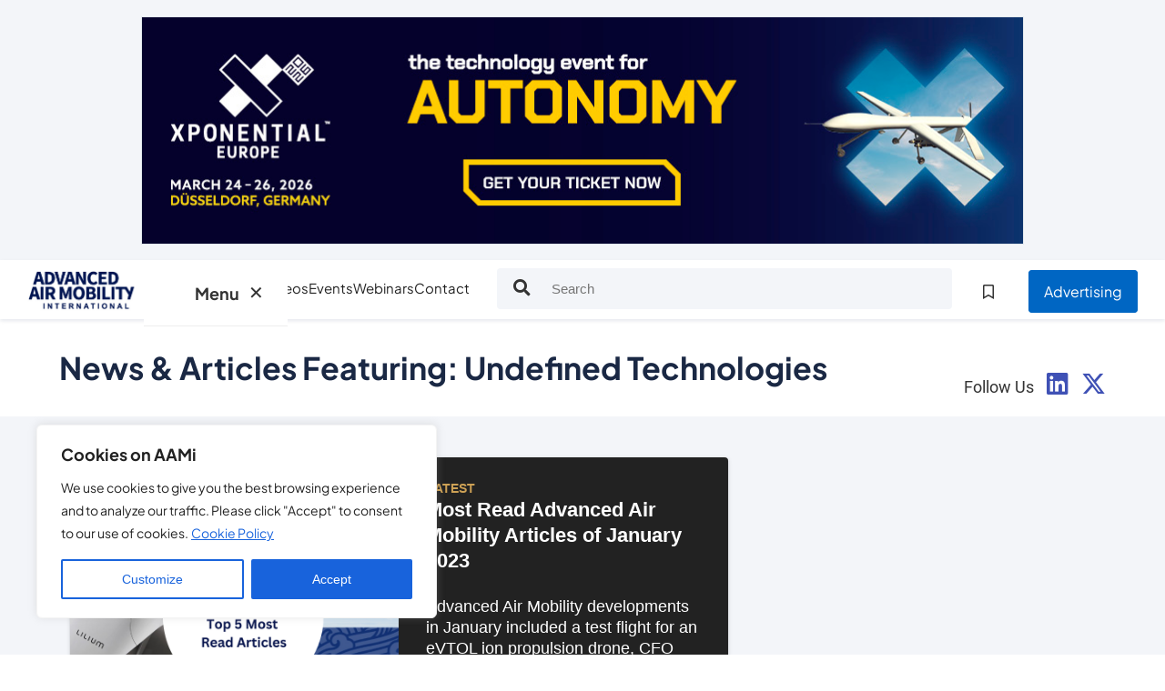

--- FILE ---
content_type: text/html; charset=UTF-8
request_url: https://www.aaminternational.com/tag/undefined-technologies/
body_size: 27481
content:
<!doctype html>

<!--[if lt IE 7]> <html class="no-js ie6 oldie" lang="en"> <![endif]-->
<!--[if IE 7]>    <html class="no-js ie7 oldie" lang="en"> <![endif]-->
<!--[if IE 8]>    <html class="no-js ie8 oldie" lang="en"> <![endif]-->
<!--[if IE 9]>    <html class="no-js ie9 oldie" lang="en"> <![endif]-->
<!--[if gt IE 8]><!-->
<html class="no-js core" lang="en-GB"> <!--<![endif]-->


<head>
    <meta charset="UTF-8" />
<script type="text/javascript">
/* <![CDATA[ */
var gform;gform||(document.addEventListener("gform_main_scripts_loaded",function(){gform.scriptsLoaded=!0}),document.addEventListener("gform/theme/scripts_loaded",function(){gform.themeScriptsLoaded=!0}),window.addEventListener("DOMContentLoaded",function(){gform.domLoaded=!0}),gform={domLoaded:!1,scriptsLoaded:!1,themeScriptsLoaded:!1,isFormEditor:()=>"function"==typeof InitializeEditor,callIfLoaded:function(o){return!(!gform.domLoaded||!gform.scriptsLoaded||!gform.themeScriptsLoaded&&!gform.isFormEditor()||(gform.isFormEditor()&&console.warn("The use of gform.initializeOnLoaded() is deprecated in the form editor context and will be removed in Gravity Forms 3.1."),o(),0))},initializeOnLoaded:function(o){gform.callIfLoaded(o)||(document.addEventListener("gform_main_scripts_loaded",()=>{gform.scriptsLoaded=!0,gform.callIfLoaded(o)}),document.addEventListener("gform/theme/scripts_loaded",()=>{gform.themeScriptsLoaded=!0,gform.callIfLoaded(o)}),window.addEventListener("DOMContentLoaded",()=>{gform.domLoaded=!0,gform.callIfLoaded(o)}))},hooks:{action:{},filter:{}},addAction:function(o,r,e,t){gform.addHook("action",o,r,e,t)},addFilter:function(o,r,e,t){gform.addHook("filter",o,r,e,t)},doAction:function(o){gform.doHook("action",o,arguments)},applyFilters:function(o){return gform.doHook("filter",o,arguments)},removeAction:function(o,r){gform.removeHook("action",o,r)},removeFilter:function(o,r,e){gform.removeHook("filter",o,r,e)},addHook:function(o,r,e,t,n){null==gform.hooks[o][r]&&(gform.hooks[o][r]=[]);var d=gform.hooks[o][r];null==n&&(n=r+"_"+d.length),gform.hooks[o][r].push({tag:n,callable:e,priority:t=null==t?10:t})},doHook:function(r,o,e){var t;if(e=Array.prototype.slice.call(e,1),null!=gform.hooks[r][o]&&((o=gform.hooks[r][o]).sort(function(o,r){return o.priority-r.priority}),o.forEach(function(o){"function"!=typeof(t=o.callable)&&(t=window[t]),"action"==r?t.apply(null,e):e[0]=t.apply(null,e)})),"filter"==r)return e[0]},removeHook:function(o,r,t,n){var e;null!=gform.hooks[o][r]&&(e=(e=gform.hooks[o][r]).filter(function(o,r,e){return!!(null!=n&&n!=o.tag||null!=t&&t!=o.priority)}),gform.hooks[o][r]=e)}});
/* ]]> */
</script>

    <meta http-equiv="Content-Type" content="text/html; charset=UTF-8">
    <meta name="viewport" content="width=device-width, initial-scale=1.0">

    <link rel="pingback" href="" />
    <title>Undefined Technologies Archives - Advanced Air Mobility Intl</title>

    <script>
        window.enhanced = ('querySelector' in document && 'localStorage' in window && 'addEventListener' in window && 'matchMedia' in window && 'classList' in document.createElement('div') && 'forEach' in document.querySelectorAll('div') && 'closest' in document.createElement('div'));

        if (window.enhanced) {
            var h = document.documentElement;
            h.classList.add('enhanced');
            h.classList.remove('core');
        }
    </script>

    <!-- monitor external site clicks
    ================================================================================================================== -->
    <script type="text/javascript">
        function recordOutboundLink(link, category, action) {
            _gat._getTrackerByName()._trackEvent(category, action);
            setTimeout('document.location = "' + link.href + '"', 100);
        }
    </script>

    <!-- Google Analytics Tracking Code -->
    <!-- Google tag (gtag.js) -->
<script async src="https://www.googletagmanager.com/gtag/js?id=G-RPJ1H0DB53"></script>
<script>
  window.dataLayer = window.dataLayer || [];
  function gtag(){dataLayer.push(arguments);}
  gtag('js', new Date());

  gtag('config', 'G-RPJ1H0DB53');
</script>
<script> (function(ss,ex){ window.ldfdr=window.ldfdr||function(){(ldfdr._q=ldfdr._q||[]).push([].slice.call(arguments));}; (function(d,s){ fs=d.getElementsByTagName(s)[0]; function ce(src){ var cs=d.createElement(s); cs.src=src; cs.async=1; fs.parentNode.insertBefore(cs,fs); }; ce('https://sc.lfeeder.com/lftracker_v1_'+ss+(ex?'_'+ex:'')+'.js'); })(document,'script'); })('Xbp1oaEd1rr4EdVj'); </script>

<!-- Microsoft Clarity -->
<script type="text/javascript">
    (function(c,l,a,r,i,t,y){
        c[a]=c[a]||function(){(c[a].q=c[a].q||[]).push(arguments)};
        t=l.createElement(r);t.async=1;t.src="https://www.clarity.ms/tag/"+i;
        y=l.getElementsByTagName(r)[0];y.parentNode.insertBefore(t,y);
    })(window, document, "clarity", "script", "n98a2vr3ar");
</script>
    <style id="mega-anti-flash">
    /* Prevent megamenu panels flashing before CSS finishes loading */
    .mega {
        display: none !important;
        visibility: hidden !important;
        opacity: 0 !important;
        pointer-events: none !important;
    }

    /* Once open, allow them to show (your real mega.css will handle animation) */
    .mega.is-open {
        display: block !important;
        visibility: visible !important;
        opacity: 1 !important;
        pointer-events: auto !important;
    }
    </style>

    <meta name='robots' content='index, follow, max-image-preview:large, max-snippet:-1, max-video-preview:-1' />

	<!-- This site is optimized with the Yoast SEO plugin v25.9 - https://yoast.com/wordpress/plugins/seo/ -->
	<link rel="canonical" href="https://www.aaminternational.com/tag/undefined-technologies/" />
	<meta property="og:locale" content="en_GB" />
	<meta property="og:type" content="article" />
	<meta property="og:title" content="Undefined Technologies Archives - Advanced Air Mobility Intl" />
	<meta property="og:url" content="https://www.aaminternational.com/tag/undefined-technologies/" />
	<meta property="og:site_name" content="Advanced Air Mobility Intl" />
	<meta name="twitter:card" content="summary_large_image" />
	<script type="application/ld+json" class="yoast-schema-graph">{"@context":"https://schema.org","@graph":[{"@type":"CollectionPage","@id":"https://www.aaminternational.com/tag/undefined-technologies/","url":"https://www.aaminternational.com/tag/undefined-technologies/","name":"Undefined Technologies Archives - Advanced Air Mobility Intl","isPartOf":{"@id":"http://www.aaminternational.com/#website"},"primaryImageOfPage":{"@id":"https://www.aaminternational.com/tag/undefined-technologies/#primaryimage"},"image":{"@id":"https://www.aaminternational.com/tag/undefined-technologies/#primaryimage"},"thumbnailUrl":"https://www.aaminternational.com/wp-content/uploads/2023/02/AAM-Top-5.png","breadcrumb":{"@id":"https://www.aaminternational.com/tag/undefined-technologies/#breadcrumb"},"inLanguage":"en-GB"},{"@type":"ImageObject","inLanguage":"en-GB","@id":"https://www.aaminternational.com/tag/undefined-technologies/#primaryimage","url":"https://www.aaminternational.com/wp-content/uploads/2023/02/AAM-Top-5.png","contentUrl":"https://www.aaminternational.com/wp-content/uploads/2023/02/AAM-Top-5.png","width":929,"height":788,"caption":"See the top 5 AAM articles from January 2023."},{"@type":"BreadcrumbList","@id":"https://www.aaminternational.com/tag/undefined-technologies/#breadcrumb","itemListElement":[{"@type":"ListItem","position":1,"name":"Home","item":"https://www.aaminternational.com/"},{"@type":"ListItem","position":2,"name":"Undefined Technologies"}]},{"@type":"WebSite","@id":"http://www.aaminternational.com/#website","url":"http://www.aaminternational.com/","name":"Advanced Air Mobility Intl","description":"","potentialAction":[{"@type":"SearchAction","target":{"@type":"EntryPoint","urlTemplate":"http://www.aaminternational.com/?s={search_term_string}"},"query-input":{"@type":"PropertyValueSpecification","valueRequired":true,"valueName":"search_term_string"}}],"inLanguage":"en-GB"}]}</script>
	<!-- / Yoast SEO plugin. -->


<link rel='dns-prefetch' href='//js.hs-scripts.com' />
<style id='wp-img-auto-sizes-contain-inline-css' type='text/css'>
img:is([sizes=auto i],[sizes^="auto," i]){contain-intrinsic-size:3000px 1500px}
/*# sourceURL=wp-img-auto-sizes-contain-inline-css */
</style>
<style id='wp-block-library-inline-css' type='text/css'>
:root{--wp-block-synced-color:#7a00df;--wp-block-synced-color--rgb:122,0,223;--wp-bound-block-color:var(--wp-block-synced-color);--wp-editor-canvas-background:#ddd;--wp-admin-theme-color:#007cba;--wp-admin-theme-color--rgb:0,124,186;--wp-admin-theme-color-darker-10:#006ba1;--wp-admin-theme-color-darker-10--rgb:0,107,160.5;--wp-admin-theme-color-darker-20:#005a87;--wp-admin-theme-color-darker-20--rgb:0,90,135;--wp-admin-border-width-focus:2px}@media (min-resolution:192dpi){:root{--wp-admin-border-width-focus:1.5px}}.wp-element-button{cursor:pointer}:root .has-very-light-gray-background-color{background-color:#eee}:root .has-very-dark-gray-background-color{background-color:#313131}:root .has-very-light-gray-color{color:#eee}:root .has-very-dark-gray-color{color:#313131}:root .has-vivid-green-cyan-to-vivid-cyan-blue-gradient-background{background:linear-gradient(135deg,#00d084,#0693e3)}:root .has-purple-crush-gradient-background{background:linear-gradient(135deg,#34e2e4,#4721fb 50%,#ab1dfe)}:root .has-hazy-dawn-gradient-background{background:linear-gradient(135deg,#faaca8,#dad0ec)}:root .has-subdued-olive-gradient-background{background:linear-gradient(135deg,#fafae1,#67a671)}:root .has-atomic-cream-gradient-background{background:linear-gradient(135deg,#fdd79a,#004a59)}:root .has-nightshade-gradient-background{background:linear-gradient(135deg,#330968,#31cdcf)}:root .has-midnight-gradient-background{background:linear-gradient(135deg,#020381,#2874fc)}:root{--wp--preset--font-size--normal:16px;--wp--preset--font-size--huge:42px}.has-regular-font-size{font-size:1em}.has-larger-font-size{font-size:2.625em}.has-normal-font-size{font-size:var(--wp--preset--font-size--normal)}.has-huge-font-size{font-size:var(--wp--preset--font-size--huge)}.has-text-align-center{text-align:center}.has-text-align-left{text-align:left}.has-text-align-right{text-align:right}.has-fit-text{white-space:nowrap!important}#end-resizable-editor-section{display:none}.aligncenter{clear:both}.items-justified-left{justify-content:flex-start}.items-justified-center{justify-content:center}.items-justified-right{justify-content:flex-end}.items-justified-space-between{justify-content:space-between}.screen-reader-text{border:0;clip-path:inset(50%);height:1px;margin:-1px;overflow:hidden;padding:0;position:absolute;width:1px;word-wrap:normal!important}.screen-reader-text:focus{background-color:#ddd;clip-path:none;color:#444;display:block;font-size:1em;height:auto;left:5px;line-height:normal;padding:15px 23px 14px;text-decoration:none;top:5px;width:auto;z-index:100000}html :where(.has-border-color){border-style:solid}html :where([style*=border-top-color]){border-top-style:solid}html :where([style*=border-right-color]){border-right-style:solid}html :where([style*=border-bottom-color]){border-bottom-style:solid}html :where([style*=border-left-color]){border-left-style:solid}html :where([style*=border-width]){border-style:solid}html :where([style*=border-top-width]){border-top-style:solid}html :where([style*=border-right-width]){border-right-style:solid}html :where([style*=border-bottom-width]){border-bottom-style:solid}html :where([style*=border-left-width]){border-left-style:solid}html :where(img[class*=wp-image-]){height:auto;max-width:100%}:where(figure){margin:0 0 1em}html :where(.is-position-sticky){--wp-admin--admin-bar--position-offset:var(--wp-admin--admin-bar--height,0px)}@media screen and (max-width:600px){html :where(.is-position-sticky){--wp-admin--admin-bar--position-offset:0px}}
/*# sourceURL=/wp-includes/css/dist/block-library/common.min.css */
</style>
<style id='classic-theme-styles-inline-css' type='text/css'>
/*! This file is auto-generated */
.wp-block-button__link{color:#fff;background-color:#32373c;border-radius:9999px;box-shadow:none;text-decoration:none;padding:calc(.667em + 2px) calc(1.333em + 2px);font-size:1.125em}.wp-block-file__button{background:#32373c;color:#fff;text-decoration:none}
/*# sourceURL=/wp-includes/css/classic-themes.min.css */
</style>
<link rel='stylesheet' id='megamenu-css' href='https://www.aaminternational.com/wp-content/uploads/maxmegamenu/style.css?ver=291acf' media='all' />
<link rel='stylesheet' id='dashicons-css' href='https://www.aaminternational.com/wp-includes/css/dashicons.min.css?ver=6.9' media='all' />
<link rel='stylesheet' id='megamenu-genericons-css' href='https://www.aaminternational.com/wp-content/plugins/megamenu-pro/icons/genericons/genericons/genericons.css?ver=2.4.4' media='all' />
<link rel='stylesheet' id='megamenu-fontawesome-css' href='https://www.aaminternational.com/wp-content/plugins/megamenu-pro/icons/fontawesome/css/font-awesome.min.css?ver=2.4.4' media='all' />
<link rel='stylesheet' id='megamenu-fontawesome5-css' href='https://www.aaminternational.com/wp-content/plugins/megamenu-pro/icons/fontawesome5/css/all.min.css?ver=2.4.4' media='all' />
<link rel='stylesheet' id='megamenu-fontawesome6-css' href='https://www.aaminternational.com/wp-content/plugins/megamenu-pro/icons/fontawesome6/css/all.min.css?ver=2.4.4' media='all' />
<link rel='stylesheet' id='ust-mailinglistpopup-css-css' href='https://www.aaminternational.com/wp-content/themes/UST/includes/MailinglistPopup/MailinglistPopup.css?ver=1768922844' media='all' />
<link rel='stylesheet' id='ust-favorites-css-css' href='https://www.aaminternational.com/wp-content/themes/UST/includes/Favourites/Favourites.css?ver=1768922844' media='all' />
<link rel='stylesheet' id='searchmore-css-css' href='https://www.aaminternational.com/wp-content/themes/UST/includes/SearchMore/SearchMore.css?ver=1768922844' media='all' />
<link rel='stylesheet' id='normalize-css' href='https://www.aaminternational.com/wp-content/themes/UST/normalize.css?ver=1.0' media='all' />
<link rel='stylesheet' id='UST-fontawesome-css' href='https://www.aaminternational.com/wp-content/themes/UST/font-awesome/all.min.css?ver=1' media='all' />
<link rel='stylesheet' id='UST-fancyboxscript-css' href='https://www.aaminternational.com/wp-content/themes/UST/css/jquery.fancybox.min.css?ver=1' media='all' />
<link rel='stylesheet' id='UST-bootstrapcss-css' href='https://www.aaminternational.com/wp-content/themes/UST/bootstrap/css/bootstrap.min.css?ver=1' media='all' />
<link rel='stylesheet' id='UST-style-css' href='https://www.aaminternational.com/wp-content/themes/UST/style.css?ver=4.3' media='' />
<link rel='stylesheet' id='EB-style-css' href='https://www.aaminternational.com/wp-content/themes/UST/assets/css/style.css?ver=1768922844' media='all' />
<link rel='stylesheet' id='your-mega-css' href='https://www.aaminternational.com/wp-content/themes/UST/includes/mega-menu/css/mega.css?ver=1' media='all' />
<link rel='stylesheet' id='searchwp-live-search-css' href='https://www.aaminternational.com/wp-content/plugins/searchwp-live-ajax-search/assets/styles/style.css?ver=1.7.6' media='all' />
<script type="text/javascript" src="https://www.aaminternational.com/wp-content/themes/UST/js/lib/modernizr-2.7.1.min.js?ver=2.7.1" id="modernizr-js"></script>
<script type="text/javascript" id="cookie-law-info-js-extra">
/* <![CDATA[ */
var _ckyConfig = {"_ipData":[],"_assetsURL":"https://www.aaminternational.com/wp-content/plugins/cookie-law-info/lite/frontend/images/","_publicURL":"https://www.aaminternational.com","_expiry":"365","_categories":[{"name":"Necessary","slug":"necessary","isNecessary":true,"ccpaDoNotSell":true,"cookies":[],"active":true,"defaultConsent":{"gdpr":true,"ccpa":true}},{"name":"Functional","slug":"functional","isNecessary":false,"ccpaDoNotSell":true,"cookies":[],"active":true,"defaultConsent":{"gdpr":true,"ccpa":false}},{"name":"Analytics","slug":"analytics","isNecessary":false,"ccpaDoNotSell":true,"cookies":[],"active":true,"defaultConsent":{"gdpr":true,"ccpa":false}},{"name":"Performance","slug":"performance","isNecessary":false,"ccpaDoNotSell":true,"cookies":[],"active":true,"defaultConsent":{"gdpr":true,"ccpa":false}},{"name":"Advertisement","slug":"advertisement","isNecessary":false,"ccpaDoNotSell":true,"cookies":[],"active":true,"defaultConsent":{"gdpr":false,"ccpa":false}}],"_activeLaw":"gdpr","_rootDomain":"","_block":"1","_showBanner":"1","_bannerConfig":{"settings":{"type":"box","preferenceCenterType":"popup","position":"bottom-left","applicableLaw":"gdpr"},"behaviours":{"reloadBannerOnAccept":false,"loadAnalyticsByDefault":false,"animations":{"onLoad":"animate","onHide":"sticky"}},"config":{"revisitConsent":{"status":false,"tag":"revisit-consent","position":"bottom-left","meta":{"url":"#"},"styles":{"background-color":"#0056A7"},"elements":{"title":{"type":"text","tag":"revisit-consent-title","status":true,"styles":{"color":"#0056a7"}}}},"preferenceCenter":{"toggle":{"status":true,"tag":"detail-category-toggle","type":"toggle","states":{"active":{"styles":{"background-color":"#1863DC"}},"inactive":{"styles":{"background-color":"#D0D5D2"}}}}},"categoryPreview":{"status":false,"toggle":{"status":true,"tag":"detail-category-preview-toggle","type":"toggle","states":{"active":{"styles":{"background-color":"#1863DC"}},"inactive":{"styles":{"background-color":"#D0D5D2"}}}}},"videoPlaceholder":{"status":true,"styles":{"background-color":"#000000","border-color":"#000000","color":"#ffffff"}},"readMore":{"status":true,"tag":"readmore-button","type":"link","meta":{"noFollow":true,"newTab":true},"styles":{"color":"#1863DC","background-color":"transparent","border-color":"transparent"}},"showMore":{"status":true,"tag":"show-desc-button","type":"button","styles":{"color":"#1863DC"}},"showLess":{"status":true,"tag":"hide-desc-button","type":"button","styles":{"color":"#1863DC"}},"alwaysActive":{"status":true,"tag":"always-active","styles":{"color":"#008000"}},"manualLinks":{"status":true,"tag":"manual-links","type":"link","styles":{"color":"#1863DC"}},"auditTable":{"status":false},"optOption":{"status":true,"toggle":{"status":true,"tag":"optout-option-toggle","type":"toggle","states":{"active":{"styles":{"background-color":"#1863dc"}},"inactive":{"styles":{"background-color":"#FFFFFF"}}}}}}},"_version":"3.3.9","_logConsent":"1","_tags":[{"tag":"accept-button","styles":{"color":"#FFFFFF","background-color":"#1863DC","border-color":"#1863DC"}},{"tag":"reject-button","styles":{"color":"#1863DC","background-color":"transparent","border-color":"#1863DC"}},{"tag":"settings-button","styles":{"color":"#1863DC","background-color":"transparent","border-color":"#1863DC"}},{"tag":"readmore-button","styles":{"color":"#1863DC","background-color":"transparent","border-color":"transparent"}},{"tag":"donotsell-button","styles":{"color":"#1863DC","background-color":"transparent","border-color":"transparent"}},{"tag":"show-desc-button","styles":{"color":"#1863DC"}},{"tag":"hide-desc-button","styles":{"color":"#1863DC"}},{"tag":"cky-always-active","styles":[]},{"tag":"cky-link","styles":[]},{"tag":"accept-button","styles":{"color":"#FFFFFF","background-color":"#1863DC","border-color":"#1863DC"}},{"tag":"revisit-consent","styles":{"background-color":"#0056A7"}}],"_shortCodes":[{"key":"cky_readmore","content":"\u003Ca href=\"/cookie-policy/\" class=\"cky-policy\" aria-label=\"Cookie Policy\" target=\"_blank\" rel=\"noopener\" data-cky-tag=\"readmore-button\"\u003ECookie Policy\u003C/a\u003E","tag":"readmore-button","status":true,"attributes":{"rel":"nofollow","target":"_blank"}},{"key":"cky_show_desc","content":"\u003Cbutton class=\"cky-show-desc-btn\" data-cky-tag=\"show-desc-button\" aria-label=\"Show more\"\u003EShow more\u003C/button\u003E","tag":"show-desc-button","status":true,"attributes":[]},{"key":"cky_hide_desc","content":"\u003Cbutton class=\"cky-show-desc-btn\" data-cky-tag=\"hide-desc-button\" aria-label=\"Show less\"\u003EShow less\u003C/button\u003E","tag":"hide-desc-button","status":true,"attributes":[]},{"key":"cky_optout_show_desc","content":"[cky_optout_show_desc]","tag":"optout-show-desc-button","status":true,"attributes":[]},{"key":"cky_optout_hide_desc","content":"[cky_optout_hide_desc]","tag":"optout-hide-desc-button","status":true,"attributes":[]},{"key":"cky_category_toggle_label","content":"[cky_{{status}}_category_label] [cky_preference_{{category_slug}}_title]","tag":"","status":true,"attributes":[]},{"key":"cky_enable_category_label","content":"Enable","tag":"","status":true,"attributes":[]},{"key":"cky_disable_category_label","content":"Disable","tag":"","status":true,"attributes":[]},{"key":"cky_video_placeholder","content":"\u003Cdiv class=\"video-placeholder-normal\" data-cky-tag=\"video-placeholder\" id=\"[UNIQUEID]\"\u003E\u003Cp class=\"video-placeholder-text-normal\" data-cky-tag=\"placeholder-title\"\u003EPlease accept cookies to access this content\u003C/p\u003E\u003C/div\u003E","tag":"","status":true,"attributes":[]},{"key":"cky_enable_optout_label","content":"Enable","tag":"","status":true,"attributes":[]},{"key":"cky_disable_optout_label","content":"Disable","tag":"","status":true,"attributes":[]},{"key":"cky_optout_toggle_label","content":"[cky_{{status}}_optout_label] [cky_optout_option_title]","tag":"","status":true,"attributes":[]},{"key":"cky_optout_option_title","content":"Do Not Sell or Share My Personal Information","tag":"","status":true,"attributes":[]},{"key":"cky_optout_close_label","content":"Close","tag":"","status":true,"attributes":[]},{"key":"cky_preference_close_label","content":"Close","tag":"","status":true,"attributes":[]}],"_rtl":"","_language":"en","_providersToBlock":[]};
var _ckyStyles = {"css":".cky-overlay{background: #000000; opacity: 0.4; position: fixed; top: 0; left: 0; width: 100%; height: 100%; z-index: 99999999;}.cky-hide{display: none;}.cky-btn-revisit-wrapper{display: flex; align-items: center; justify-content: center; background: #0056a7; width: 45px; height: 45px; border-radius: 50%; position: fixed; z-index: 999999; cursor: pointer;}.cky-revisit-bottom-left{bottom: 15px; left: 15px;}.cky-revisit-bottom-right{bottom: 15px; right: 15px;}.cky-btn-revisit-wrapper .cky-btn-revisit{display: flex; align-items: center; justify-content: center; background: none; border: none; cursor: pointer; position: relative; margin: 0; padding: 0;}.cky-btn-revisit-wrapper .cky-btn-revisit img{max-width: fit-content; margin: 0; height: 30px; width: 30px;}.cky-revisit-bottom-left:hover::before{content: attr(data-tooltip); position: absolute; background: #4e4b66; color: #ffffff; left: calc(100% + 7px); font-size: 12px; line-height: 16px; width: max-content; padding: 4px 8px; border-radius: 4px;}.cky-revisit-bottom-left:hover::after{position: absolute; content: \"\"; border: 5px solid transparent; left: calc(100% + 2px); border-left-width: 0; border-right-color: #4e4b66;}.cky-revisit-bottom-right:hover::before{content: attr(data-tooltip); position: absolute; background: #4e4b66; color: #ffffff; right: calc(100% + 7px); font-size: 12px; line-height: 16px; width: max-content; padding: 4px 8px; border-radius: 4px;}.cky-revisit-bottom-right:hover::after{position: absolute; content: \"\"; border: 5px solid transparent; right: calc(100% + 2px); border-right-width: 0; border-left-color: #4e4b66;}.cky-revisit-hide{display: none;}.cky-consent-container{position: fixed; width: 440px; box-sizing: border-box; z-index: 9999999; border-radius: 6px;}.cky-consent-container .cky-consent-bar{background: #ffffff; border: 1px solid; padding: 20px 26px; box-shadow: 0 -1px 10px 0 #acabab4d; border-radius: 6px;}.cky-box-bottom-left{bottom: 40px; left: 40px;}.cky-box-bottom-right{bottom: 40px; right: 40px;}.cky-box-top-left{top: 40px; left: 40px;}.cky-box-top-right{top: 40px; right: 40px;}.cky-custom-brand-logo-wrapper .cky-custom-brand-logo{width: 100px; height: auto; margin: 0 0 12px 0;}.cky-notice .cky-title{color: #212121; font-weight: 700; font-size: 18px; line-height: 24px; margin: 0 0 12px 0;}.cky-notice-des *,.cky-preference-content-wrapper *,.cky-accordion-header-des *,.cky-gpc-wrapper .cky-gpc-desc *{font-size: 14px;}.cky-notice-des{color: #212121; font-size: 14px; line-height: 24px; font-weight: 400;}.cky-notice-des img{height: 25px; width: 25px;}.cky-consent-bar .cky-notice-des p,.cky-gpc-wrapper .cky-gpc-desc p,.cky-preference-body-wrapper .cky-preference-content-wrapper p,.cky-accordion-header-wrapper .cky-accordion-header-des p,.cky-cookie-des-table li div:last-child p{color: inherit; margin-top: 0; overflow-wrap: break-word;}.cky-notice-des P:last-child,.cky-preference-content-wrapper p:last-child,.cky-cookie-des-table li div:last-child p:last-child,.cky-gpc-wrapper .cky-gpc-desc p:last-child{margin-bottom: 0;}.cky-notice-des a.cky-policy,.cky-notice-des button.cky-policy{font-size: 14px; color: #1863dc; white-space: nowrap; cursor: pointer; background: transparent; border: 1px solid; text-decoration: underline;}.cky-notice-des button.cky-policy{padding: 0;}.cky-notice-des a.cky-policy:focus-visible,.cky-notice-des button.cky-policy:focus-visible,.cky-preference-content-wrapper .cky-show-desc-btn:focus-visible,.cky-accordion-header .cky-accordion-btn:focus-visible,.cky-preference-header .cky-btn-close:focus-visible,.cky-switch input[type=\"checkbox\"]:focus-visible,.cky-footer-wrapper a:focus-visible,.cky-btn:focus-visible{outline: 2px solid #1863dc; outline-offset: 2px;}.cky-btn:focus:not(:focus-visible),.cky-accordion-header .cky-accordion-btn:focus:not(:focus-visible),.cky-preference-content-wrapper .cky-show-desc-btn:focus:not(:focus-visible),.cky-btn-revisit-wrapper .cky-btn-revisit:focus:not(:focus-visible),.cky-preference-header .cky-btn-close:focus:not(:focus-visible),.cky-consent-bar .cky-banner-btn-close:focus:not(:focus-visible){outline: 0;}button.cky-show-desc-btn:not(:hover):not(:active){color: #1863dc; background: transparent;}button.cky-accordion-btn:not(:hover):not(:active),button.cky-banner-btn-close:not(:hover):not(:active),button.cky-btn-revisit:not(:hover):not(:active),button.cky-btn-close:not(:hover):not(:active){background: transparent;}.cky-consent-bar button:hover,.cky-modal.cky-modal-open button:hover,.cky-consent-bar button:focus,.cky-modal.cky-modal-open button:focus{text-decoration: none;}.cky-notice-btn-wrapper{display: flex; justify-content: flex-start; align-items: center; flex-wrap: wrap; margin-top: 16px;}.cky-notice-btn-wrapper .cky-btn{text-shadow: none; box-shadow: none;}.cky-btn{flex: auto; max-width: 100%; font-size: 14px; font-family: inherit; line-height: 24px; padding: 8px; font-weight: 500; margin: 0 8px 0 0; border-radius: 2px; cursor: pointer; text-align: center; text-transform: none; min-height: 0;}.cky-btn:hover{opacity: 0.8;}.cky-btn-customize{color: #1863dc; background: transparent; border: 2px solid #1863dc;}.cky-btn-reject{color: #1863dc; background: transparent; border: 2px solid #1863dc;}.cky-btn-accept{background: #1863dc; color: #ffffff; border: 2px solid #1863dc;}.cky-btn:last-child{margin-right: 0;}@media (max-width: 576px){.cky-box-bottom-left{bottom: 0; left: 0;}.cky-box-bottom-right{bottom: 0; right: 0;}.cky-box-top-left{top: 0; left: 0;}.cky-box-top-right{top: 0; right: 0;}}@media (max-width: 440px){.cky-box-bottom-left, .cky-box-bottom-right, .cky-box-top-left, .cky-box-top-right{width: 100%; max-width: 100%;}.cky-consent-container .cky-consent-bar{padding: 20px 0;}.cky-custom-brand-logo-wrapper, .cky-notice .cky-title, .cky-notice-des, .cky-notice-btn-wrapper{padding: 0 24px;}.cky-notice-des{max-height: 40vh; overflow-y: scroll;}.cky-notice-btn-wrapper{flex-direction: column; margin-top: 0;}.cky-btn{width: 100%; margin: 10px 0 0 0;}.cky-notice-btn-wrapper .cky-btn-customize{order: 2;}.cky-notice-btn-wrapper .cky-btn-reject{order: 3;}.cky-notice-btn-wrapper .cky-btn-accept{order: 1; margin-top: 16px;}}@media (max-width: 352px){.cky-notice .cky-title{font-size: 16px;}.cky-notice-des *{font-size: 12px;}.cky-notice-des, .cky-btn{font-size: 12px;}}.cky-modal.cky-modal-open{display: flex; visibility: visible; -webkit-transform: translate(-50%, -50%); -moz-transform: translate(-50%, -50%); -ms-transform: translate(-50%, -50%); -o-transform: translate(-50%, -50%); transform: translate(-50%, -50%); top: 50%; left: 50%; transition: all 1s ease;}.cky-modal{box-shadow: 0 32px 68px rgba(0, 0, 0, 0.3); margin: 0 auto; position: fixed; max-width: 100%; background: #ffffff; top: 50%; box-sizing: border-box; border-radius: 6px; z-index: 999999999; color: #212121; -webkit-transform: translate(-50%, 100%); -moz-transform: translate(-50%, 100%); -ms-transform: translate(-50%, 100%); -o-transform: translate(-50%, 100%); transform: translate(-50%, 100%); visibility: hidden; transition: all 0s ease;}.cky-preference-center{max-height: 79vh; overflow: hidden; width: 845px; overflow: hidden; flex: 1 1 0; display: flex; flex-direction: column; border-radius: 6px;}.cky-preference-header{display: flex; align-items: center; justify-content: space-between; padding: 22px 24px; border-bottom: 1px solid;}.cky-preference-header .cky-preference-title{font-size: 18px; font-weight: 700; line-height: 24px;}.cky-preference-header .cky-btn-close{margin: 0; cursor: pointer; vertical-align: middle; padding: 0; background: none; border: none; width: auto; height: auto; min-height: 0; line-height: 0; text-shadow: none; box-shadow: none;}.cky-preference-header .cky-btn-close img{margin: 0; height: 10px; width: 10px;}.cky-preference-body-wrapper{padding: 0 24px; flex: 1; overflow: auto; box-sizing: border-box;}.cky-preference-content-wrapper,.cky-gpc-wrapper .cky-gpc-desc{font-size: 14px; line-height: 24px; font-weight: 400; padding: 12px 0;}.cky-preference-content-wrapper{border-bottom: 1px solid;}.cky-preference-content-wrapper img{height: 25px; width: 25px;}.cky-preference-content-wrapper .cky-show-desc-btn{font-size: 14px; font-family: inherit; color: #1863dc; text-decoration: none; line-height: 24px; padding: 0; margin: 0; white-space: nowrap; cursor: pointer; background: transparent; border-color: transparent; text-transform: none; min-height: 0; text-shadow: none; box-shadow: none;}.cky-accordion-wrapper{margin-bottom: 10px;}.cky-accordion{border-bottom: 1px solid;}.cky-accordion:last-child{border-bottom: none;}.cky-accordion .cky-accordion-item{display: flex; margin-top: 10px;}.cky-accordion .cky-accordion-body{display: none;}.cky-accordion.cky-accordion-active .cky-accordion-body{display: block; padding: 0 22px; margin-bottom: 16px;}.cky-accordion-header-wrapper{cursor: pointer; width: 100%;}.cky-accordion-item .cky-accordion-header{display: flex; justify-content: space-between; align-items: center;}.cky-accordion-header .cky-accordion-btn{font-size: 16px; font-family: inherit; color: #212121; line-height: 24px; background: none; border: none; font-weight: 700; padding: 0; margin: 0; cursor: pointer; text-transform: none; min-height: 0; text-shadow: none; box-shadow: none;}.cky-accordion-header .cky-always-active{color: #008000; font-weight: 600; line-height: 24px; font-size: 14px;}.cky-accordion-header-des{font-size: 14px; line-height: 24px; margin: 10px 0 16px 0;}.cky-accordion-chevron{margin-right: 22px; position: relative; cursor: pointer;}.cky-accordion-chevron-hide{display: none;}.cky-accordion .cky-accordion-chevron i::before{content: \"\"; position: absolute; border-right: 1.4px solid; border-bottom: 1.4px solid; border-color: inherit; height: 6px; width: 6px; -webkit-transform: rotate(-45deg); -moz-transform: rotate(-45deg); -ms-transform: rotate(-45deg); -o-transform: rotate(-45deg); transform: rotate(-45deg); transition: all 0.2s ease-in-out; top: 8px;}.cky-accordion.cky-accordion-active .cky-accordion-chevron i::before{-webkit-transform: rotate(45deg); -moz-transform: rotate(45deg); -ms-transform: rotate(45deg); -o-transform: rotate(45deg); transform: rotate(45deg);}.cky-audit-table{background: #f4f4f4; border-radius: 6px;}.cky-audit-table .cky-empty-cookies-text{color: inherit; font-size: 12px; line-height: 24px; margin: 0; padding: 10px;}.cky-audit-table .cky-cookie-des-table{font-size: 12px; line-height: 24px; font-weight: normal; padding: 15px 10px; border-bottom: 1px solid; border-bottom-color: inherit; margin: 0;}.cky-audit-table .cky-cookie-des-table:last-child{border-bottom: none;}.cky-audit-table .cky-cookie-des-table li{list-style-type: none; display: flex; padding: 3px 0;}.cky-audit-table .cky-cookie-des-table li:first-child{padding-top: 0;}.cky-cookie-des-table li div:first-child{width: 100px; font-weight: 600; word-break: break-word; word-wrap: break-word;}.cky-cookie-des-table li div:last-child{flex: 1; word-break: break-word; word-wrap: break-word; margin-left: 8px;}.cky-footer-shadow{display: block; width: 100%; height: 40px; background: linear-gradient(180deg, rgba(255, 255, 255, 0) 0%, #ffffff 100%); position: absolute; bottom: calc(100% - 1px);}.cky-footer-wrapper{position: relative;}.cky-prefrence-btn-wrapper{display: flex; flex-wrap: wrap; align-items: center; justify-content: center; padding: 22px 24px; border-top: 1px solid;}.cky-prefrence-btn-wrapper .cky-btn{flex: auto; max-width: 100%; text-shadow: none; box-shadow: none;}.cky-btn-preferences{color: #1863dc; background: transparent; border: 2px solid #1863dc;}.cky-preference-header,.cky-preference-body-wrapper,.cky-preference-content-wrapper,.cky-accordion-wrapper,.cky-accordion,.cky-accordion-wrapper,.cky-footer-wrapper,.cky-prefrence-btn-wrapper{border-color: inherit;}@media (max-width: 845px){.cky-modal{max-width: calc(100% - 16px);}}@media (max-width: 576px){.cky-modal{max-width: 100%;}.cky-preference-center{max-height: 100vh;}.cky-prefrence-btn-wrapper{flex-direction: column;}.cky-accordion.cky-accordion-active .cky-accordion-body{padding-right: 0;}.cky-prefrence-btn-wrapper .cky-btn{width: 100%; margin: 10px 0 0 0;}.cky-prefrence-btn-wrapper .cky-btn-reject{order: 3;}.cky-prefrence-btn-wrapper .cky-btn-accept{order: 1; margin-top: 0;}.cky-prefrence-btn-wrapper .cky-btn-preferences{order: 2;}}@media (max-width: 425px){.cky-accordion-chevron{margin-right: 15px;}.cky-notice-btn-wrapper{margin-top: 0;}.cky-accordion.cky-accordion-active .cky-accordion-body{padding: 0 15px;}}@media (max-width: 352px){.cky-preference-header .cky-preference-title{font-size: 16px;}.cky-preference-header{padding: 16px 24px;}.cky-preference-content-wrapper *, .cky-accordion-header-des *{font-size: 12px;}.cky-preference-content-wrapper, .cky-preference-content-wrapper .cky-show-more, .cky-accordion-header .cky-always-active, .cky-accordion-header-des, .cky-preference-content-wrapper .cky-show-desc-btn, .cky-notice-des a.cky-policy{font-size: 12px;}.cky-accordion-header .cky-accordion-btn{font-size: 14px;}}.cky-switch{display: flex;}.cky-switch input[type=\"checkbox\"]{position: relative; width: 44px; height: 24px; margin: 0; background: #d0d5d2; -webkit-appearance: none; border-radius: 50px; cursor: pointer; outline: 0; border: none; top: 0;}.cky-switch input[type=\"checkbox\"]:checked{background: #1863dc;}.cky-switch input[type=\"checkbox\"]:before{position: absolute; content: \"\"; height: 20px; width: 20px; left: 2px; bottom: 2px; border-radius: 50%; background-color: white; -webkit-transition: 0.4s; transition: 0.4s; margin: 0;}.cky-switch input[type=\"checkbox\"]:after{display: none;}.cky-switch input[type=\"checkbox\"]:checked:before{-webkit-transform: translateX(20px); -ms-transform: translateX(20px); transform: translateX(20px);}@media (max-width: 425px){.cky-switch input[type=\"checkbox\"]{width: 38px; height: 21px;}.cky-switch input[type=\"checkbox\"]:before{height: 17px; width: 17px;}.cky-switch input[type=\"checkbox\"]:checked:before{-webkit-transform: translateX(17px); -ms-transform: translateX(17px); transform: translateX(17px);}}.cky-consent-bar .cky-banner-btn-close{position: absolute; right: 9px; top: 5px; background: none; border: none; cursor: pointer; padding: 0; margin: 0; min-height: 0; line-height: 0; height: auto; width: auto; text-shadow: none; box-shadow: none;}.cky-consent-bar .cky-banner-btn-close img{height: 9px; width: 9px; margin: 0;}.cky-notice-group{font-size: 14px; line-height: 24px; font-weight: 400; color: #212121;}.cky-notice-btn-wrapper .cky-btn-do-not-sell{font-size: 14px; line-height: 24px; padding: 6px 0; margin: 0; font-weight: 500; background: none; border-radius: 2px; border: none; cursor: pointer; text-align: left; color: #1863dc; background: transparent; border-color: transparent; box-shadow: none; text-shadow: none;}.cky-consent-bar .cky-banner-btn-close:focus-visible,.cky-notice-btn-wrapper .cky-btn-do-not-sell:focus-visible,.cky-opt-out-btn-wrapper .cky-btn:focus-visible,.cky-opt-out-checkbox-wrapper input[type=\"checkbox\"].cky-opt-out-checkbox:focus-visible{outline: 2px solid #1863dc; outline-offset: 2px;}@media (max-width: 440px){.cky-consent-container{width: 100%;}}@media (max-width: 352px){.cky-notice-des a.cky-policy, .cky-notice-btn-wrapper .cky-btn-do-not-sell{font-size: 12px;}}.cky-opt-out-wrapper{padding: 12px 0;}.cky-opt-out-wrapper .cky-opt-out-checkbox-wrapper{display: flex; align-items: center;}.cky-opt-out-checkbox-wrapper .cky-opt-out-checkbox-label{font-size: 16px; font-weight: 700; line-height: 24px; margin: 0 0 0 12px; cursor: pointer;}.cky-opt-out-checkbox-wrapper input[type=\"checkbox\"].cky-opt-out-checkbox{background-color: #ffffff; border: 1px solid black; width: 20px; height: 18.5px; margin: 0; -webkit-appearance: none; position: relative; display: flex; align-items: center; justify-content: center; border-radius: 2px; cursor: pointer;}.cky-opt-out-checkbox-wrapper input[type=\"checkbox\"].cky-opt-out-checkbox:checked{background-color: #1863dc; border: none;}.cky-opt-out-checkbox-wrapper input[type=\"checkbox\"].cky-opt-out-checkbox:checked::after{left: 6px; bottom: 4px; width: 7px; height: 13px; border: solid #ffffff; border-width: 0 3px 3px 0; border-radius: 2px; -webkit-transform: rotate(45deg); -ms-transform: rotate(45deg); transform: rotate(45deg); content: \"\"; position: absolute; box-sizing: border-box;}.cky-opt-out-checkbox-wrapper.cky-disabled .cky-opt-out-checkbox-label,.cky-opt-out-checkbox-wrapper.cky-disabled input[type=\"checkbox\"].cky-opt-out-checkbox{cursor: no-drop;}.cky-gpc-wrapper{margin: 0 0 0 32px;}.cky-footer-wrapper .cky-opt-out-btn-wrapper{display: flex; flex-wrap: wrap; align-items: center; justify-content: center; padding: 22px 24px;}.cky-opt-out-btn-wrapper .cky-btn{flex: auto; max-width: 100%; text-shadow: none; box-shadow: none;}.cky-opt-out-btn-wrapper .cky-btn-cancel{border: 1px solid #dedfe0; background: transparent; color: #858585;}.cky-opt-out-btn-wrapper .cky-btn-confirm{background: #1863dc; color: #ffffff; border: 1px solid #1863dc;}@media (max-width: 352px){.cky-opt-out-checkbox-wrapper .cky-opt-out-checkbox-label{font-size: 14px;}.cky-gpc-wrapper .cky-gpc-desc, .cky-gpc-wrapper .cky-gpc-desc *{font-size: 12px;}.cky-opt-out-checkbox-wrapper input[type=\"checkbox\"].cky-opt-out-checkbox{width: 16px; height: 16px;}.cky-opt-out-checkbox-wrapper input[type=\"checkbox\"].cky-opt-out-checkbox:checked::after{left: 5px; bottom: 4px; width: 3px; height: 9px;}.cky-gpc-wrapper{margin: 0 0 0 28px;}}.video-placeholder-youtube{background-size: 100% 100%; background-position: center; background-repeat: no-repeat; background-color: #b2b0b059; position: relative; display: flex; align-items: center; justify-content: center; max-width: 100%;}.video-placeholder-text-youtube{text-align: center; align-items: center; padding: 10px 16px; background-color: #000000cc; color: #ffffff; border: 1px solid; border-radius: 2px; cursor: pointer;}.video-placeholder-normal{background-image: url(\"/wp-content/plugins/cookie-law-info/lite/frontend/images/placeholder.svg\"); background-size: 80px; background-position: center; background-repeat: no-repeat; background-color: #b2b0b059; position: relative; display: flex; align-items: flex-end; justify-content: center; max-width: 100%;}.video-placeholder-text-normal{align-items: center; padding: 10px 16px; text-align: center; border: 1px solid; border-radius: 2px; cursor: pointer;}.cky-rtl{direction: rtl; text-align: right;}.cky-rtl .cky-banner-btn-close{left: 9px; right: auto;}.cky-rtl .cky-notice-btn-wrapper .cky-btn:last-child{margin-right: 8px;}.cky-rtl .cky-notice-btn-wrapper .cky-btn:first-child{margin-right: 0;}.cky-rtl .cky-notice-btn-wrapper{margin-left: 0; margin-right: 15px;}.cky-rtl .cky-prefrence-btn-wrapper .cky-btn{margin-right: 8px;}.cky-rtl .cky-prefrence-btn-wrapper .cky-btn:first-child{margin-right: 0;}.cky-rtl .cky-accordion .cky-accordion-chevron i::before{border: none; border-left: 1.4px solid; border-top: 1.4px solid; left: 12px;}.cky-rtl .cky-accordion.cky-accordion-active .cky-accordion-chevron i::before{-webkit-transform: rotate(-135deg); -moz-transform: rotate(-135deg); -ms-transform: rotate(-135deg); -o-transform: rotate(-135deg); transform: rotate(-135deg);}@media (max-width: 768px){.cky-rtl .cky-notice-btn-wrapper{margin-right: 0;}}@media (max-width: 576px){.cky-rtl .cky-notice-btn-wrapper .cky-btn:last-child{margin-right: 0;}.cky-rtl .cky-prefrence-btn-wrapper .cky-btn{margin-right: 0;}.cky-rtl .cky-accordion.cky-accordion-active .cky-accordion-body{padding: 0 22px 0 0;}}@media (max-width: 425px){.cky-rtl .cky-accordion.cky-accordion-active .cky-accordion-body{padding: 0 15px 0 0;}}.cky-rtl .cky-opt-out-btn-wrapper .cky-btn{margin-right: 12px;}.cky-rtl .cky-opt-out-btn-wrapper .cky-btn:first-child{margin-right: 0;}.cky-rtl .cky-opt-out-checkbox-wrapper .cky-opt-out-checkbox-label{margin: 0 12px 0 0;}"};
//# sourceURL=cookie-law-info-js-extra
/* ]]> */
</script>
<script type="text/javascript" src="https://www.aaminternational.com/wp-content/plugins/cookie-law-info/lite/frontend/js/script.min.js?ver=3.3.9" id="cookie-law-info-js"></script>
<script type="text/javascript" src="https://www.aaminternational.com/wp-includes/js/jquery/jquery.min.js?ver=3.7.1" id="jquery-core-js"></script>
<script type="text/javascript" src="https://www.aaminternational.com/wp-includes/js/jquery/jquery-migrate.min.js?ver=3.4.1" id="jquery-migrate-js"></script>
<script></script><link rel="https://api.w.org/" href="https://www.aaminternational.com/wp-json/" /><link rel="alternate" title="JSON" type="application/json" href="https://www.aaminternational.com/wp-json/wp/v2/tags/191" />
<!-- This site is using AdRotate v5.15.1 to display their advertisements - https://ajdg.solutions/ -->
<!-- AdRotate CSS -->
<style type="text/css" media="screen">
	.g { margin:0px; padding:0px; overflow:hidden; line-height:1; zoom:1; }
	.g img { height:auto; }
	.g-col { position:relative; float:left; }
	.g-col:first-child { margin-left: 0; }
	.g-col:last-child { margin-right: 0; }
	.g-3 { min-width:0px; max-width:400px; }
	.b-3 { margin:0px; }
	.g-9 { min-width:0px; max-width:728px; }
	.b-9 { margin:0px; }
	.g-10 { width:auto; }
	.b-10 { margin:0px; }
	.g-11 { min-width:0px; max-width:400px; }
	.b-11 { margin:0px; }
	@media only screen and (max-width: 480px) {
		.g-col, .g-dyn, .g-single { width:100%; margin-left:0; margin-right:0; }
	}
</style>
<!-- /AdRotate CSS -->

<style id="cky-style-inline">[data-cky-tag]{visibility:hidden;}</style>			<!-- DO NOT COPY THIS SNIPPET! Start of Page Analytics Tracking for HubSpot WordPress plugin v11.3.33-->
			<script class="hsq-set-content-id" data-content-id="listing-page">
				var _hsq = _hsq || [];
				_hsq.push(["setContentType", "listing-page"]);
			</script>
			<!-- DO NOT COPY THIS SNIPPET! End of Page Analytics Tracking for HubSpot WordPress plugin -->
			<meta name="generator" content="Powered by WPBakery Page Builder - drag and drop page builder for WordPress."/>
<link rel="icon" href="https://www.aaminternational.com/wp-content/uploads/2022/08/cropped-Artboard-6aamintl-32x32.jpg" sizes="32x32" />
<link rel="icon" href="https://www.aaminternational.com/wp-content/uploads/2022/08/cropped-Artboard-6aamintl-192x192.jpg" sizes="192x192" />
<link rel="apple-touch-icon" href="https://www.aaminternational.com/wp-content/uploads/2022/08/cropped-Artboard-6aamintl-180x180.jpg" />
<meta name="msapplication-TileImage" content="https://www.aaminternational.com/wp-content/uploads/2022/08/cropped-Artboard-6aamintl-270x270.jpg" />
<noscript><style> .wpb_animate_when_almost_visible { opacity: 1; }</style></noscript><style type="text/css">/** Mega Menu CSS: fs **/</style>


    <style>
        /* Inline header styles to speed up loading (load after wp_head as some of these overwrite styles in style.css) */
        .header-top-top {
            width: 100%;
            border-bottom: #e6e6e6 solid 1px;
            height: 40px;
            font-size: 12px;
            line-height: 40px;
        }

        .header-top-top ul {
            margin-bottom: 0;
        }

        .header-top-top li {
            font-size: 12px;
            margin-bottom: 0;
            line-height: 40px;
        }

        .header-add-company a {
            background-color: #1A3763;
            height: 40px;
            padding: 0 15px;
            display: inline-block;
            text-decoration: none;
            color: #FFF;
            float: right;
            font-size: 12px;
            line-height: 40px;
        }

        .header-add-company a:hover {
            background-color: rgb(68, 138, 255);
        }

        ul.header-top-menu {
            padding: 0 15px;
            height: 40px;
            margin: 0;
            float: right;
            border-left: #e6e6e6 solid 1px;
            display: block;
        }

        ul.header-top-menu li {
            float: left;
            list-style: none;
            margin-bottom: 0
        }

        ul.header-top-menu li a {
            color: #999;
            text-decoration: none;
            margin: 0 5px;
        }

        ul.header-top-menu li a:hover {
            color: #183663;
        }

        /* main styles taken from the Mega Menu-created CSS files: */
        ul.menu li a {padding:0!important; font-size:15px; color:#222}
        ul.menu {list-style:none; margin:0!important}
        .navbar-brand a img {max-width:150px!important}

        .social-header {
            padding: 0 15px;
            height: 40px;
            margin: 0;
            float: right;
            border-left: #e6e6e6 solid 1px;
            display: block;
            font-size: 12px;
            line-height: 40px;
        }

        .social-header a {
            color: rgb(68, 138, 255);
            margin: 0 5px;
        }

        .social-header a:hover {
            color: #F60;
        }

        .header-logo {
            width: 308px;
            margin-top: 20px;
            float: left;
        }

        .header-ad {
            width: 728px;
            margin-top: 20px;
            float: right;
            margin-left: 0px;
            text-align: right;
        }

        .header-menu {
            margin: 10px 0 0;
            padding: 0
        }

        .header-menu li {
            float: left;
            position: relative;
            list-style: none;
            margin-bottom: 0
        }

        .header-menu>li>a {
            padding: 0px 20px 0px 20px;
            height: 48px;
            line-height: 51px;
            font-size: 16px;
            color: #202020;
            border-bottom: 4px solid transparent;
            z-index: 9999;
            text-decoration: none;
            display: block;
        }

        .header-menu>li>a:hover {
            border-bottom: 4px solid rgb(68, 138, 255);
        }

        body.home ul.header-menu li.home>a,
        body.supplier-directory ul.header-menu li.supplier-directory>a,
        body.company ul.header-menu li.supplier-directory>a,
        body.post ul.header-menu li.news>a,
        body.mag ul.header-menu li.magazine>a,
        body.issue ul.header-menu li.magazine>a,
        body.technical-articles ul.header-menu li.tech-articles>a,
        body.technical-article ul.header-menu li.tech-articles>a,
        body.videos ul.header-menu li.videos>a,
        body.video ul.header-menu li.videos>a,
        body.events ul.header-menu li.events>a,
        body.appointments ul.header-menu li.appointments>a,
        body.appointment ul.header-menu li.appointments>a {
            border-bottom: 4px solid rgb(68, 138, 255);
            color: rgb(68, 138, 255)
        }

        .header-fade {
            background: url(images/header-fade.png) repeat-x;
            height: 16px;
            width: 100%;
            clear: both;
            margin-bottom: 35px;
        }

        .mobile-header {
            display: none;
        }

        #header-banner-full img,
        #header-banner-full-new img {
            max-width: 728px
        }

        #header-banner-full,
        #header-banner-full-new {
            padding-left: 0;
            padding-right: 0;
        }

        #header-banner-full-new .g-9 {
            margin: 0 auto;
            float: none
        }

        #header-banner-full .g-9 .g-col,
        #header-banner-full-new .g-9 .g-col {
            width: 100%;
            text-align: center !important
        }

        #header-banner-full .g-9 .g-col img,
        #header-banner-full-new .g-9 .g-col img {
            border: solid 1px #E2E8ED;
            padding: 0
        }

        /* Header Banner (new for 2019) */
        #header-banner-full,
        #header-banner-full-new {
            display: block;
            width: 100%;
            padding: 18px;
            background-color: #f3f5f9;
            text-align: center;
            margin-bottom: 0 !important;
        }

        #header-banner-full img,
        #header-banner-full-new img {
            height: auto;
            width: auto;
            max-width: 728px;
            border: solid 1px #f5f5f5
        }

        body.home #header-banner-full,
        body.home #header-banner-full-new {
            margin-bottom: 0;
        }

        #header-banner-full iframe,
        #header-banner-full-new iframe {
            max-width: 100%;
            width: 728px !important;
            display: inline !important
        }

        #header-banner-full a,
        #header-banner-full-new a {
            margin: 0 auto;
        }

        #header-banner-full .iframe-container-billboard iframe,
        #header-banner-full-new .iframe-container-billboard iframe {
            width: 970px !important;
        }

        body.home #header-banner-full,
        body.home #header-banner-full-new {
            position: relative;
            top: 0
        }

        body.home #header-banner-full img,
        body.home #header-banner-full-new img {
            box-shadow: 0px 1px 3px 0px rgb(0 0 0 / 20%), 0px 1px 1px 0px rgb(0 0 0 / 14%), 0px 2px 1px -1px rgb(0 0 0 / 12%);
        }


        @media (max-width: 1260px) {

            #header-banner-full,
            #header-banner-full-new {
                margin-bottom: 30px
            }
        }

        @media (max-width:760px) {

            #header-banner-full img,
            #header-banner-full-new img {
                max-width: 100%
            }
        }

        @media (max-width:800px) {

            .company #header-banner-full,
            .company #header-banner-full-new {
                margin-bottom: 10px
            }

        }

        @media (max-width:770px) {

            #header-banner-full iframe,
            #header-banner-full-new iframe {
                max-width: 100%;
                width: 100% !important;
            }
        }

        @media (max-width:670px) {

            #header-banner-full,
            #header-banner-full-new {
                padding: 7px;
                margin-bottom: 12px
            }
        }

        body.billboard .g-9,
        body.wide-leader .g-9 {
            max-width: 970px
        }


        /* for billboard ads that aren't responsive - scale the content based on device width */
        body.billboard .non-responsive iframe {
            position: absolute;
            max-width: 970px !important;
        }

        @media (min-width:920px) and (max-width:1000px) {
            body.billboard .non-responsive iframe {
                transform: scale(0.88);
                height: 250px;
                left: -20px;
            }
        }

        @media (min-width:820px) and (max-width:919px) {
            body.billboard .non-responsive iframe {
                transform: scale(0.8);
                height: 250px;
                left: -80px;
                top: -25px;
            }
        }

        @media (min-width:750px) and (max-width:819px) {
            body.billboard .non-responsive iframe {
                transform: scale(0.7);
                height: 250px;
                left: -100px;
                top: -30px;
            }
        }

        @media (min-width:650px) and (max-width:749px) {
            body.billboard .non-responsive iframe {
                transform: scale(0.6);
                height: 250px;
                left: -150px;
                top: -40px;
            }
        }

        @media (min-width:550px) and (max-width:649px) {
            body.billboard .non-responsive iframe {
                transform: scale(0.5);
                height: 250px;
                left: -200px;
                top: -50px;
            }
        }

        @media (min-width:450px) and (max-width:549px) {
            body.billboard .non-responsive iframe {
                transform: scale(0.4);
                height: 250px;
                left: -270px;
                top: -60px;
            }
        }

        @media (max-width:449px) {
            body.billboard .non-responsive iframe {
                transform: scale(0.3);
                height: 250px;
                left: -300px;
                top: -75px;
            }
        }

        #sidebar-partners {
            display: flex;
            flex-direction: column
        }

        #header-partner-wrapper .g,
        #footer-persistent-ads .g,
        #sidebar-partners .g {
            display: none
        }

        #sidebar-partners .g {
            max-width: 100%;
            margin-top: 0;
            margin-bottom: 28px;
            position: relative;
            background: url(https://www.aaminternational.com/wp-content/themes/UST/images/loading.gif) no-repeat center center #fff;
        }

        #sidebar-partners .g iframe,
        #sidebar-partners .g img {
            box-shadow: 0 2px 2px 0 rgb(0 0 0 / 14%), 0 3px 1px -2px rgb(0 0 0 / 20%), 0 1px 5px 0 rgb(0 0 0 / 12%);
        }

        #sidebar-partners .g .g-col {
            width: 100%
        }

        #sidebar-partners .g img {
            width: 100%
        }

        /* Sidebar Advert Order */
        .LR0 {
            order: 1
        }

        .LR1 {
            order: 2
        }

        .LR2 {
            order: 6
        }

        .MR10 {
            order: 3
        }

        .MR11 {
            order: 4
        }

        .ust-pro-sidebar {
            order: 5
        }

        #xpo-inline-banner .a-single {
            display: none;
            max-width: 100%;
            width: 970px;
            margin: 0 auto;
        }

        #xpo-inline-banner .a-single.visible {
            display: block
        }

        .hideAdLink {
            display: none
        }


        #header-partner-wrapper .g.visible,
        #footer-persistent-ads .g.visible,
        #sidebar-partners .g.visible {
            display: block;
        }

        #header-partner-wrapper .g.invisible {
            display: none;
        }

        body.billboard #header-banner-full-new img,
        body.wide-leader #header-banner-full-new img {
            max-width: 100% !important;
            width: 970px !important
        }

        body.wide-leader #header-partner-container {
            max-width: 970px !important;
        }

        body.wide-leader #header-partner-holder {
            padding-top: 9.4%;
        }

        @media(max-width:992px) {
            .navbar-menu .navbar-search {
                display: none
            }
        }

        .header-navbar.navbar-newsSite .container {
            display: flex;
            justify-content: space-between
        }

        .header-navbar.navbar-newsSite .navbar-menu {
            flex-grow: 0
        }

        ul.account-actions li.head-cta a {
            height: 48px;
            cursor: pointer;
            width: 100%;
            padding: 12px 16px;
            font-size: 18px;
            border-radius: 4px;
            font-weight: 400;
            font-size: 16px;
            border: solid 1px;
        }

        ul.account-actions {
            line-height: 65px;
            height: 65px;
        }

        ul.account-actions li.head-cta a:hover {
            color: #fff
        }

        ul.account-actions li.head-cta a.partner {
            background-color: #fff;
            border-color: #ccc;
            color: #333 !important;
        }

        ul.account-actions li.head-cta a.partner i {
            color: #ccc
        }

        ul.account-actions li.head-cta a.partner:hover {
            background-color: #f8f8f8;
            border-color: #aaa
        }

        ul.account-actions li.head-cta a.pro {
            background-color: #0066c3;
            border-color: #0066c3;
            color: #fff !important;
        }

        ul.account-actions li.head-cta a.pro:hover {
            background-color: #286090;
            border-color: #286090
        }

        ul.account-actions li {
            font-size: 16px;
            padding: 0 10px 0 0
        }

        ul.account-actions li.favorites-menu {
            padding-right: 30px
        }

        ul.account-actions li.favorites-menu i {
            margin-right: 5px
        }

        .navbar-search #searchform {
            max-width: 500px;
            border-radius: 4px;
            margin-left: 30px
        }


        /* Header move ads to the top */
        header {
            margin-bottom: 35px;
        }

        
        body.page-template-advertising-page header,
        body.company-template-template_innovation-partner header {
            margin-bottom: 0;
        }


        /* Typography tweaks Jan 2025 - MR */
        .h1,
        .h2,
        .h3,
        .h4,
        .h5,
        .h6,
        h1,
        h2,
        h3,
        h4,
        h5,
        h6 {
            font-family: var(--font-stylistic) !important;
            font-weight: 700 !important;
            color: #1a2844;
        }

        p {
            font-family: var(--font-stylistic) !important;
            color: #333;
        }

        .news-intro {
            font-family: var(--font-stylistic)
        }

        ul {
            font-family: var(--font-stylistic) !important;
            font-size: 20px;
            line-height: 1.7;
            padding-left: 25px;
            list-style-type: "• ";
            /* Custom bullet symbol */
            color: #333;
            /* Dark grey for readability */
        }

        li {
            margin-bottom: 8px;
            margin-top: 8px;
            padding-left: 5px;
            padding-bottom: 0;
            font-family: var(--font-stylistic) !important;
        }

        ul li::marker {
            font-size: 1.2em;
            /* Slightly larger bullet points */
        }





        @media(max-width:1400px) {
            .hidetext {
                display: none
            }

        }

        @media(max-width:1250px) {
            .navbar-search {
                display: none
            }
        }

        @media(max-width:1024px) {
            .navbar-end {
                display: none
            }

            #mega-menu-wrap-header-menu {
                width: 100%;
                padding-right: 6px;
            }

            #mega-menu-wrap-header-menu .mega-menu-toggle .mega-toggle-blocks-right .mega-toggle-block {
                margin-right: 0 !important;
            }
        }

        @media (max-width: 992px) {
            #article-content li {
                font-size: 16.5px;
            }
        }

        @media (max-width: 850px) {
            ul.account-actions {
                display: block;
            }
        }

        @media (max-width: 750px) {
            li.head-cta .partner {
                display: none
            }

            li.head-cta {
                font-size: 15px;
            }

            .news-card-wrapper.news-card-wrapper {
                width: 100%
            }
        }

        @media (max-width: 650px) {
            ul.account-actions {
                display: none;
            }
        }

        .navbar-brand a img {
            max-width: 300px;
            max-height: 45px;
        }

        .ust-description img {
            max-width: 300px !important;
        }

        @media (max-width: 450px) {
            .navbar-brand a {
                margin-right: 0;
                padding-left: 15px
            }
        }

        .navbar-brand a.ust-brand {
            padding: 0;
            margin: 0;
            margin-left: 20px;
            margin-right: 10px
        }

        .navbar-brand a.bae-brand {
            padding: 0;
            margin: 0;
            margin-right: 20px;
            margin-top: 2px
        }

        .navbar-brand a img {
            max-width: 130px
        }

        @media(max-width:400px) {
            .navbar-brand {
                width: calc(100% - 50px)
            }

        }

        .site-nav {
            padding:15px 0;
        }





    </style>




    <link rel="icon" href="https://www.aaminternational.com/wp-content/uploads/2022/08/cropped-Artboard-6aamintl-32x32.jpg" sizes="32x32" />
<link rel="icon" href="https://www.aaminternational.com/wp-content/uploads/2022/08/cropped-Artboard-6aamintl-192x192.jpg" sizes="192x192" />
<link rel="apple-touch-icon" href="https://www.aaminternational.com/wp-content/uploads/2022/08/cropped-Artboard-6aamintl-180x180.jpg" />
<meta name="msapplication-TileImage" content="https://www.aaminternational.com/wp-content/uploads/2022/08/cropped-Artboard-6aamintl-270x270.jpg" />



</head>




<body class="archive tag tag-undefined-technologies tag-191 wp-theme-UST post most-read-advanced-air-mobility-articles-of-january-2023 1849 frontend wpb-js-composer  mega-menu-header-menu mega-menu-category-menu wpb-js-composer js-comp-ver-8.4.1 vc_responsive">
    <div id="master-wrapper"><!-- this gives us the blur background effect for modal windows -->
        <div id="wrapper">


            <!-- Header Banner Ads
            ================================================================================================================================================================================================================= -->
            <div id="header-banner-full-new">
                <div id="header-partner-container">
                    <div id="header-partner-holder">
                                                    <div id="header-partner-wrapper">
                                <div class="g g-9"><div class="g-col b-9 a-32"><a data-track="MzIsOSw2MA==" href="https://www.xponential-europe.com/en/Visitors/Topics/Air" target="_blank" class="billboard-partner gofollow"><img src="https://www.aaminternational.com/wp-content/uploads/2025/12/xpo-europe-26_bb_202601.jpg" /></a></div></div>                            </div>
                                                </div>
                </div>
            </div>


            <style>
    .sidebar-rectangle-ads .mdl-card {width: 100%;padding-top: 83.334%;position: relative;background: url(<php echo get_template_directory_uri(); ?>/images/loading.gif) no-repeat center center #fff}
    .sidebar-rectangle-ads .displayed-rectangle-ad {position: absolute; top:0; left:0; width:100%}
    .sidebar-rectangle-ads .g-col {width:100%; padding: 0;}
    .sidebar-rectangle-ads .g-col img {padding:0; border:none}
    
    .sidebar-vertical-ads .mdl-card {width: 100%;padding-top: 83.334%;position: relative;background: url(<php echo get_template_directory_uri(); ?>/images/loading.gif) no-repeat center center #fff}
    .sidebar-vertical-ads .displayed-vertical-ad {position: absolute; top:0; left:0; width:50%; background-color: #fff}
    .sidebar-vertical-ads #vertical-ad-wrapper-2 {right:0; left:auto; height:100%}
    .sidebar-vertical-ads .g-col {width:100%; padding: 0;}
    .sidebar-vertical-ads .g-col img {padding:0; margin:25px}
    
    .sidebar-rectangle-ads.small-ads .mdl-card {padding-top: 30%;}

    .displayed-rectangle-ad, .displayed-vertical-ad {
      opacity: 0;
      transition: opacity 1s; 
    }

    .displayed-rectangle-ad.showMe, .displayed-vertical-ad.showMe {
      opacity: 1;
    }
    
    body.billboard #header-banner-full img {max-width: 100%!important; width: 970px!important}
    
    #header-partner-container {max-width: 728px; margin: 0 auto;}
    body.billboard #header-partner-container {max-width: 970px;}
    
    #header-partner-holder {width:100%; padding-top: 12.363%;  position: relative; background: url(<php echo get_template_directory_uri(); ?>/images/loading.gif) no-repeat center center}
    body.billboard #header-partner-holder {padding-top: 25.774%;}
    
    #header-partner-wrapper {position: absolute; top:0; left:0; width:100%}
    
    
    #header-partner-wrapper .g-col {width:100%; padding: 0; margin:0 auto!important; text-align: center!important}
    #header-partner-wrapper .g-col img {padding:0; border:none}
    
    
    
    
    
    
    
</style>


            <!-- Header Banner Ads End
            ================================================================================================================================================================================================================= -->





            <!-- HEADER
            ================================================================================================================================================================================================================= -->
            <header>
                <div id="mobile-menu" class="mobile-menu" aria-hidden="true">
                    <div class="mobile-menu__header">
                    <button class="mobile-menu__back" type="button" aria-label="Back" style="visibility:hidden">←</button>
                    <div class="mobile-menu__title">Menu</div>
                    <button class="mobile-menu__close" type="button" aria-label="Close menu">✕</button>
                    </div>

                    <nav class="mobile-menu__nav">
                        <ul class="mobile-menu__list" id="mobile-menu-root"></ul>
                    </nav>
                </div>
                <div class="header-navbar navbar">
                    <div class="navbar-brand">
                                                    <a href="/" class="navbar-item"><img src="https://www.aaminternational.com/wp-content/uploads/2023/02/aam-international.jpeg" /></a>
                                            </div>
                    <div class="mobile-header-actions">
                        <button class="mobile-search-toggle" type="button" aria-label="Open search" aria-controls="mobile-menu">
                        <i class="fa fa-search" aria-hidden="true"></i>
                        </button>

                        <button class="mobile-menu-toggle" type="button" aria-label="Open menu" aria-controls="mobile-menu">
                        <span class="mobile-menu-toggle__icon" aria-hidden="true">☰</span>
                        </button>
                    </div>

                    <div class="navbar-menu">
                        <nav class="site-nav" aria-label="Main">
                            <ul id="menu-2026-header-menu" class="menu menu--primary"><li class=" menu-item menu-item-type-custom menu-item-object-custom"><a class="menu__link" href="/" data-panel="" data-panel-id="panel-12182" aria-haspopup="true" aria-expanded="false">Home</a></li><li class=" menu-item menu-item-type-custom menu-item-object-custom"><a class="menu__link" href="/news/" data-panel="" data-panel-id="panel-12183" aria-haspopup="true" aria-expanded="false">News</a></li><li class=" menu-item menu-item-type-custom menu-item-object-custom"><a class="menu__link" href="/videos/" data-panel="" data-panel-id="panel-12184" aria-haspopup="true" aria-expanded="false">Videos</a></li><li class=" menu-item menu-item-type-custom menu-item-object-custom"><a class="menu__link" href="/events/" data-panel="" data-panel-id="panel-12185" aria-haspopup="true" aria-expanded="false">Events</a></li><li class=" menu-item menu-item-type-custom menu-item-object-custom"><a class="menu__link" href="/webinars/" data-panel="" data-panel-id="panel-12186" aria-haspopup="true" aria-expanded="false">Webinars</a></li><li class=" menu-item menu-item-type-custom menu-item-object-custom"><a class="menu__link" href="/contact/" data-panel="" data-panel-id="panel-12187" aria-haspopup="true" aria-expanded="false">Contact</a></li><li class="mobile-only menu-item menu-item-type-custom menu-item-object-custom"><a class="menu__link" href="/partner/?route=header-menu-advertising" data-panel="mobile-only" data-panel-id="panel-12188" aria-haspopup="true" aria-expanded="false">Advertising</a></li></ul>                        </nav>

                        <div class="navbar-search">
                            <form id="searchform" method="get" action="https://www.aaminternational.com">
                                <input type="hidden" name="post_type[]" value="expo_category" />
                                <input type="hidden" name="post_type[]" value="company" />
                                <input type="text" name="s" id="s" data-swplive="true" class="search-input" placeholder="Search" required minlength="1" />
                                <button type="submit" class="search-button">
                                    <i class="fa fa-search fa-lg"></i>
                                </button>
                            </form>
                        </div>
                        <div class="navbar-end">
                            <ul class="account-actions">
                                <li class="favorites-menu"><a href="/account/" class=""><i class="far fa-bookmark"></i><span class="hidetext"> Saved</span></a></li>
                                <!--<li class="head-cta"><a href="/partner/" class="partner">Partner with Us</a></li>
                                <li class="head-cta"><a data-toggle="modal" data-target="#ustpromodal" class="pro ustprotrigger">Join Pro<span class="hidetext"> (Free)</span></a></li>-->
                                
                                <li class="head-cta"><a href="/partner/?route=header_btn" class="pro">
                                        Advertising                                    </a></li>
                            </ul>
                        </div>
                    </div>
                </div>
            </header>










    <div class="container">
        <div class="col-md-12">
            <h1 class="news-category">News &amp; Articles Featuring: Undefined Technologies</h1>
            <div class="follow-ust hidden-xs">
                <span>Follow Us</span>
<a href="https://www.linkedin.com/company/87209633/" target="_blank"><i class="fab fa-linkedin fa-3x"></i></a>
        <a href="https://twitter.com/aam_intl" target="_blank"><i class="fab fa-x-twitter"></i></a>
                </div>
        </div>
    </div>

    <section class="medium-bkg news-wrapper">
        <div class="container ">
            <div class="col-md-8 news-category">
                <div class="category-card-wrapper">
                    
                            <div class="news-card-wrapper
                            featured-post                            ">
                                <div class="product-card full-bkg category">
                                    <div class="product-body">
                                        <a href="https://www.aaminternational.com/2023/02/most-read-advanced-air-mobility-articles-of-january-2023/">
                                            <div class="image-link" style=" background-image: url(https://www.aaminternational.com/wp-content/uploads/2023/02/AAM-Top-5.png)"></div>
                                            <!--<a class="addToFavorites" id="1849"><i class="fas fa-heart"></i></a>-->
                                            <div class="news-card-content">
                                                                                                    <span class="latest-post">Latest</span>
                                                                                                    <span class="news-card-heading">Most Read Advanced Air Mobility Articles of January 2023</span>
                                                <span class="news-subhead">Advanced Air Mobility developments in January included a test flight for an eVTOL ion propulsion drone, CFO and CCO appointments, and vertiport development in Japan</span>
                                            </div>
                                        </a>
                                    </div>
                                    <span class="news-card-date"><i class="far fa-calendar-alt"></i> February 10, 2023</span>
                                </div>
                            </div>

                        
                            <div class="news-card-wrapper
                                                        ">
                                <div class="product-card full-bkg category">
                                    <div class="product-body">
                                        <a href="https://www.aaminternational.com/2023/01/evtol-ion-propulsion-drone-completes-test-flight/">
                                            <div class="image-link" style=" background-image: url(https://www.aaminternational.com/wp-content/uploads/2023/01/silent-ventus-1024x633.jpg)"></div>
                                            <!--<a class="addToFavorites" id="1230"><i class="fas fa-heart"></i></a>-->
                                            <div class="news-card-content">
                                                                                                <span class="news-card-heading">eVTOL Ion Propulsion Drone Completes Test Flight</span>
                                                
                                            </div>
                                        </a>
                                    </div>
                                    <span class="news-card-date"><i class="far fa-calendar-alt"></i> January 4, 2023</span>
                                </div>
                            </div>

                        
                        <div class="pagination">
                                                    </div>
                                    </div>
            </div>


            <div class="col-md-4">
                <div id="sidebar-with-advertising">
    <div id="sidebar-partners">
        <!-- Either there are no banners, they are disabled or none qualified for this location! --><!-- Either there are no banners, they are disabled or none qualified for this location! -->    </div>
</div>
            </div>
        </div>
    </section>


    



















<button onclick="topFunction()" id="myBtn" title="Go to top"><i class="fa fa-angle-up fa-2x"></i></button>

<style>
    #footer-content .ust-description img {
        max-width: 200px !important;
    }
</style>











<footer>
    <div id="footer-content">
        <div class="container">
            <div class="col-md-4 ust-description">
                <img src="https://www.aaminternational.com/wp-content/uploads/2023/02/aam-international-white.png">
                <div class="footer-description">Advanced Air Mobility International explores technical innovation and engineering advancements within Advanced Air Mobility (AAM) and Urban Air Mobility (UAM).</div>
            </div>
            <div class="col-md-4">
                <ul id="menu-td-demo-header-menu" class="menu"><li id="menu-item-141" class="menu-item menu-item-type-taxonomy menu-item-object-category menu-item-141"><a href="https://www.aaminternational.com/urban-air-mobility/">Urban Air Mobility</a></li>
<li id="menu-item-304" class="menu-item menu-item-type-taxonomy menu-item-object-category menu-item-304"><a href="https://www.aaminternational.com/evtol/">eVTOL</a></li>
<li id="menu-item-303" class="menu-item menu-item-type-taxonomy menu-item-object-category menu-item-303"><a href="https://www.aaminternational.com/estol/">eSTOL</a></li>
<li id="menu-item-139" class="menu-item menu-item-type-taxonomy menu-item-object-category menu-item-139"><a href="https://www.aaminternational.com/technology-engineering/">Technology &amp; Engineering</a></li>
<li id="menu-item-300" class="menu-item menu-item-type-taxonomy menu-item-object-category menu-item-300"><a href="https://www.aaminternational.com/cargo-logistics/">Cargo &amp; Logistics</a></li>
<li id="menu-item-301" class="menu-item menu-item-type-taxonomy menu-item-object-category menu-item-301"><a href="https://www.aaminternational.com/vehicle-concepts-development/">Vehicle Development</a></li>
<li id="menu-item-302" class="menu-item menu-item-type-taxonomy menu-item-object-category menu-item-302"><a href="https://www.aaminternational.com/vertiports/">Vertiports &amp; Infrastructure</a></li>
</ul>            </div>
            <div class="col-md-4">
                <ul id="menu-footer-menu-2" class="menu"><li id="menu-item-1792" class="menu-item menu-item-type-post_type menu-item-object-page menu-item-1792"><a href="https://www.aaminternational.com/contact/">Contact</a></li>
<li id="menu-item-1791" class="menu-item menu-item-type-post_type menu-item-object-page current_page_parent menu-item-1791"><a href="https://www.aaminternational.com/news/">News</a></li>
<li id="menu-item-1793" class="menu-item menu-item-type-post_type menu-item-object-page menu-item-1793"><a href="https://www.aaminternational.com/events/">Events</a></li>
<li id="menu-item-1794" class="menu-item menu-item-type-post_type menu-item-object-page menu-item-1794"><a href="https://www.aaminternational.com/webinars/">Webinars</a></li>
<li id="menu-item-1838" class="menu-item menu-item-type-post_type menu-item-object-page menu-item-1838"><a href="https://www.aaminternational.com/videos/">Videos</a></li>
</ul>                <div id="footer-follow">
                    <span>Follow us...</span>
                                            <a href="https://www.linkedin.com/company/87209633/" target="_blank"><i class="fab fa-linkedin fa-3x"></i></a>
                                                                    <a href="https://twitter.com/aam_intl" target="_blank"><i class="fab fa-x-twitter fa-3x"></i></a>
                                                            </div>
            </div>
        </div>
    </div>
    <div id="footer-meta">
        <div class="container">
            <span>©2023 Echoblue Ltd. All Rights Reserved. Advanced Air Mobility International™ is a trading style of Echoblue Ltd. <a href="/privacy-notice/">Privacy Notice</a></span>
        </div>
    </div>
</footer>


</div><!-- #wrapper -->
</div><!-- #master-wrapper -->



<!-- Modal 'Inquiry Sent' to be shown when the profile page refreshes on form submission -->
<!-- Modal Windows -->
<div class="modal" tabindex="-1" role="dialog" id="inquiry-sent">
    <div class="modal-dialog modal-dialog-centered" role="document">
        <div class="modal-content">
            <i class="fas fa-check"></i> Inquiry Sent        </div>
    </div>
</div>



<!-- Modal shown when pages are loading -->
<div class="modal" tabindex="-1" role="dialog" id="loading-results">
    <div class="modal-dialog modal-dialog-centered" role="document">
        <div class="modal-content">
            <img src="https://www.aaminternational.com/wp-content/themes/UST/images/Fountain.gif" />
            <span id="loading-text">Searching Companies & Products</span>
        </div>
    </div>
</div>



<!-- Modal for inactive companies -->





<!-- UST Pro Signup Modal -->
<div class="modal" tabindex="-1" role="dialog" id="ustpromodal">
    <div class="modal-dialog modal-dialog-centered" role="document">
        <div class="modal-content">
            <div class="modal-header">
                <button type="button" class="close" data-dismiss="modal" aria-label="Close">
                    <span aria-hidden="true">&times;</span>
                </button>
            </div>
            <div class="modal-body">
                                <img src="https://www.aaminternational.com/wp-content/uploads/2023/02/aampro.png" />
                
                <div class='gf_browser_chrome gform_wrapper gravity-theme gform-theme--no-framework' data-form-theme='gravity-theme' data-form-index='0' id='gform_wrapper_3' ><div id='gf_3' class='gform_anchor' tabindex='-1'></div><form method='post' enctype='multipart/form-data' target='gform_ajax_frame_3' id='gform_3'  action='/tag/undefined-technologies/#gf_3' data-formid='3' novalidate>
                        <div class='gform-body gform_body'><div id='gform_fields_3' class='gform_fields top_label form_sublabel_below description_below validation_below'><div id="field_3_15" class="gfield gfield--type-honeypot gform_validation_container field_sublabel_below gfield--has-description field_description_below field_validation_below gfield_visibility_visible"  ><label class='gfield_label gform-field-label' for='input_3_15'>Email</label><div class='ginput_container'><input name='input_15' id='input_3_15' type='text' value='' autocomplete='new-password'/></div><div class='gfield_description' id='gfield_description_3_15'>This field is for validation purposes and should be left unchanged.</div></div><div id="field_3_10" class="gfield gfield--type-html gfield--width-full gfield_html gfield_html_formatted gfield_no_follows_desc field_sublabel_below gfield--no-description field_description_below field_validation_below gfield_visibility_visible"  ><span class="ust-pro-intro">Get full website access, a subscription to the weekly eBrief and exclusive event discounts.</span></div><div id="field_3_1" class="gfield gfield--type-email gfield--width-full form-main-email field_sublabel_below gfield--no-description field_description_below field_validation_below gfield_visibility_visible"  ><label class='gfield_label gform-field-label' for='input_3_1'>Email</label><div class='ginput_container ginput_container_email'>
                            <input name='input_1' id='input_3_1' type='email' value='' class='large'     aria-invalid="false"  />
                        </div></div><div id="field_3_7" class="gfield gfield--type-section gsection field_sublabel_below gfield--no-description field_description_below field_validation_below gfield_visibility_visible"  ><h3 class="gsection_title">Your Details (optional)</h3></div><div id="field_3_8" class="gfield gfield--type-text gfield--width-full field_sublabel_below gfield--no-description field_description_below field_validation_below gfield_visibility_visible"  ><label class='gfield_label gform-field-label' for='input_3_8'>First Name</label><div class='ginput_container ginput_container_text'><input name='input_8' id='input_3_8' type='text' value='' class='large'      aria-invalid="false"   /></div></div><div id="field_3_9" class="gfield gfield--type-text gfield--width-full field_sublabel_below gfield--no-description field_description_below field_validation_below gfield_visibility_visible"  ><label class='gfield_label gform-field-label' for='input_3_9'>Last Name</label><div class='ginput_container ginput_container_text'><input name='input_9' id='input_3_9' type='text' value='' class='large'      aria-invalid="false"   /></div></div><div id="field_3_5" class="gfield gfield--type-text gfield--width-full field_sublabel_below gfield--no-description field_description_below field_validation_below gfield_visibility_visible"  ><label class='gfield_label gform-field-label' for='input_3_5'>Company / Organization</label><div class='ginput_container ginput_container_text'><input name='input_5' id='input_3_5' type='text' value='' class='large'      aria-invalid="false"   /></div></div><div id="field_3_11" class="gfield gfield--type-html gfield--width-full gfield_html gfield_html_formatted gfield_no_follows_desc field_sublabel_below gfield--no-description field_description_below field_validation_below gfield_visibility_visible"  ><span class="disclaimer">By continuing, I agree to the Terms of Use and acknowledge the privacy policy. By joining I will receive the weekly eBrief, announcements and communications via email. I can opt out at any time.</span></div><div id="field_3_13" class="gfield gfield--type-text ustprotrigger gfield_contains_required field_sublabel_below gfield--no-description field_description_below field_validation_below gfield_visibility_hidden"  ><div class="admin-hidden-markup"><i class="gform-icon gform-icon--hidden" aria-hidden="true" title="This field is hidden when viewing the form"></i><span>This field is hidden when viewing the form</span></div><label class='gfield_label gform-field-label' for='input_3_13'>UST Trigger<span class="gfield_required"><span class="gfield_required gfield_required_text">(Required)</span></span></label><div class='ginput_container ginput_container_text'><input name='input_13' id='input_3_13' type='text' value='' class='large'     aria-required="true" aria-invalid="false"   /></div></div><div id="field_3_14" class="gfield gfield--type-text gfield--width-full field_sublabel_below gfield--no-description field_description_below field_validation_below gfield_visibility_hidden"  ><div class="admin-hidden-markup"><i class="gform-icon gform-icon--hidden" aria-hidden="true" title="This field is hidden when viewing the form"></i><span>This field is hidden when viewing the form</span></div><label class='gfield_label gform-field-label' for='input_3_14'>CCV</label><div class='ginput_container ginput_container_text'><input name='input_14' id='input_3_14' type='text' value='HS-IGNORE' class='large'      aria-invalid="false"   /></div></div></div></div>
        <div class='gform-footer gform_footer top_label'> <input type='submit' id='gform_submit_button_3' class='gform_button button' onclick='gform.submission.handleButtonClick(this);' data-submission-type='submit' value='Join for Free'  /> <input type='hidden' name='gform_ajax' value='form_id=3&amp;title=&amp;description=&amp;tabindex=0&amp;theme=gravity-theme&amp;styles=[]&amp;hash=5b54f76966c2e3c9569fe1fa7b24ff45' />
            <input type='hidden' class='gform_hidden' name='gform_submission_method' data-js='gform_submission_method_3' value='iframe' />
            <input type='hidden' class='gform_hidden' name='gform_theme' data-js='gform_theme_3' id='gform_theme_3' value='gravity-theme' />
            <input type='hidden' class='gform_hidden' name='gform_style_settings' data-js='gform_style_settings_3' id='gform_style_settings_3' value='[]' />
            <input type='hidden' class='gform_hidden' name='is_submit_3' value='1' />
            <input type='hidden' class='gform_hidden' name='gform_submit' value='3' />
            
            <input type='hidden' class='gform_hidden' name='gform_unique_id' value='' />
            <input type='hidden' class='gform_hidden' name='state_3' value='WyJbXSIsIjk3YzJlNDc2ZDFjMzFmYmMxYTY5NGRmNzRlNjU2ZWFkIl0=' />
            <input type='hidden' autocomplete='off' class='gform_hidden' name='gform_target_page_number_3' id='gform_target_page_number_3' value='0' />
            <input type='hidden' autocomplete='off' class='gform_hidden' name='gform_source_page_number_3' id='gform_source_page_number_3' value='1' />
            <input type='hidden' name='gform_field_values' value='' />
            
        </div>
                        </form>
                        </div>
		                <iframe style='display:none;width:0px;height:0px;' src='about:blank' name='gform_ajax_frame_3' id='gform_ajax_frame_3' title='This iframe contains the logic required to handle Ajax powered Gravity Forms.'></iframe>
		                <script type="text/javascript">
/* <![CDATA[ */
 gform.initializeOnLoaded( function() {gformInitSpinner( 3, 'https://www.aaminternational.com/wp-content/mu-plugins/gravity-forms/images/spinner.svg', true );jQuery('#gform_ajax_frame_3').on('load',function(){var contents = jQuery(this).contents().find('*').html();var is_postback = contents.indexOf('GF_AJAX_POSTBACK') >= 0;if(!is_postback){return;}var form_content = jQuery(this).contents().find('#gform_wrapper_3');var is_confirmation = jQuery(this).contents().find('#gform_confirmation_wrapper_3').length > 0;var is_redirect = contents.indexOf('gformRedirect(){') >= 0;var is_form = form_content.length > 0 && ! is_redirect && ! is_confirmation;var mt = parseInt(jQuery('html').css('margin-top'), 10) + parseInt(jQuery('body').css('margin-top'), 10) + 100;if(is_form){jQuery('#gform_wrapper_3').html(form_content.html());if(form_content.hasClass('gform_validation_error')){jQuery('#gform_wrapper_3').addClass('gform_validation_error');} else {jQuery('#gform_wrapper_3').removeClass('gform_validation_error');}setTimeout( function() { /* delay the scroll by 50 milliseconds to fix a bug in chrome */ jQuery(document).scrollTop(jQuery('#gform_wrapper_3').offset().top - mt); }, 50 );if(window['gformInitDatepicker']) {gformInitDatepicker();}if(window['gformInitPriceFields']) {gformInitPriceFields();}var current_page = jQuery('#gform_source_page_number_3').val();gformInitSpinner( 3, 'https://www.aaminternational.com/wp-content/mu-plugins/gravity-forms/images/spinner.svg', true );jQuery(document).trigger('gform_page_loaded', [3, current_page]);window['gf_submitting_3'] = false;}else if(!is_redirect){var confirmation_content = jQuery(this).contents().find('.GF_AJAX_POSTBACK').html();if(!confirmation_content){confirmation_content = contents;}jQuery('#gform_wrapper_3').replaceWith(confirmation_content);jQuery(document).scrollTop(jQuery('#gf_3').offset().top - mt);jQuery(document).trigger('gform_confirmation_loaded', [3]);window['gf_submitting_3'] = false;wp.a11y.speak(jQuery('#gform_confirmation_message_3').text());}else{jQuery('#gform_3').append(contents);if(window['gformRedirect']) {gformRedirect();}}jQuery(document).trigger("gform_pre_post_render", [{ formId: "3", currentPage: "current_page", abort: function() { this.preventDefault(); } }]);        if (event && event.defaultPrevented) {                return;        }        const gformWrapperDiv = document.getElementById( "gform_wrapper_3" );        if ( gformWrapperDiv ) {            const visibilitySpan = document.createElement( "span" );            visibilitySpan.id = "gform_visibility_test_3";            gformWrapperDiv.insertAdjacentElement( "afterend", visibilitySpan );        }        const visibilityTestDiv = document.getElementById( "gform_visibility_test_3" );        let postRenderFired = false;        function triggerPostRender() {            if ( postRenderFired ) {                return;            }            postRenderFired = true;            gform.core.triggerPostRenderEvents( 3, current_page );            if ( visibilityTestDiv ) {                visibilityTestDiv.parentNode.removeChild( visibilityTestDiv );            }        }        function debounce( func, wait, immediate ) {            var timeout;            return function() {                var context = this, args = arguments;                var later = function() {                    timeout = null;                    if ( !immediate ) func.apply( context, args );                };                var callNow = immediate && !timeout;                clearTimeout( timeout );                timeout = setTimeout( later, wait );                if ( callNow ) func.apply( context, args );            };        }        const debouncedTriggerPostRender = debounce( function() {            triggerPostRender();        }, 200 );        if ( visibilityTestDiv && visibilityTestDiv.offsetParent === null ) {            const observer = new MutationObserver( ( mutations ) => {                mutations.forEach( ( mutation ) => {                    if ( mutation.type === 'attributes' && visibilityTestDiv.offsetParent !== null ) {                        debouncedTriggerPostRender();                        observer.disconnect();                    }                });            });            observer.observe( document.body, {                attributes: true,                childList: false,                subtree: true,                attributeFilter: [ 'style', 'class' ],            });        } else {            triggerPostRender();        }    } );} ); 
/* ]]> */
</script>
            </div>
        </div>
    </div>
</div>



<script>
    /* Force external links to be target="_blank" */
    function externalLinks() {
        for (var c = document.getElementsByTagName("a"), a = 0; a < c.length; a++) {
            var b = c[a];
            b.getAttribute("href") && b.hostname !== location.hostname && (b.target = "_blank")
        }
    };
    externalLinks();
</script>



<style>
    #ustpromodal .modal-content {}

    #ustpromodal .modal-body {
        padding: 0 40px 40px
    }

    #ustpromodal .gfield {
        margin-bottom: 20px
    }

    #ustpromodal input {}

    #ustpromodal .ust-pro-intro {
        display: block;
        max-width: 400px;
        margin: 0 auto;
        text-align: center;
        margin-top: 20px;
        font-size: 14px;
        margin-bottom: 20px
    }

    #ustpromodal .modal-header {
        border: none
    }

    #ustpromodal img {
        max-width: 120px;
        margin: 0 auto;
        display: block
    }

    #ustpromodal input.button {
        max-width: 100%
    }

    #ustpromodal .disclaimer {
        color: #333;
        padding-top: 10px;
        display: block;
        max-width: 100%
    }

    #ustpromodal .gsection_title {
        font-size: 16px;
        margin-top: 35px
    }

    .hidden_label legend {
        display: none
    }


    .inactive-wrapper {
        width: 100%;
        height: 100%;
        background-color: rgba(0, 0, 0, 0.8);
        display: block;
        position: fixed;
        top: 0;
        left: 0;
        z-index: 10000
    }

    #inactive-modal {
        width: 100%;
        min-height: 425px;
        max-width: 900px;
        position: fixed;
        left: 50%;
        top: 50%;
        -webkit-transform: translate(-50%, -50%);
        transform: translate(-50%, -50%);
        background-color: #fff;
        box-shadow: 0 2px 2px 0 rgb(0 0 0 / 5%), 0 3px 1px -2px rgb(0 0 0 / 5%), 0 1px 5px 0 rgb(0 0 0 / 5%);
        border-radius: 4px;
        padding: 64px;
    }

    #inactive-modal button {
        position: absolute;
        top: 20px;
        right: 20px
    }

    .inactive-left {
        width: 35%;
        padding: 0
    }

    .inactive-right {
        width: 65%;
        padding: 0
    }

    .inactive-header {
        font-style: italic;
        font-weight: bold;
        font-size: 22px;
        line-height: 1.4;
        display: block;
        max-width: 330px
    }

    .inactive-secondline {
        font-size: 18px;
        line-height: 1.5;
        display: block;
        margin: 10px 0 20px
    }

    .catLinks {
        display: block;
    }

    body.inactive {
        margin: 0;
        height: 100%;
        overflow: hidden
    }

    .a-bit-blurry {
        filter: blur(2px);
        -webkit-filter: blur(2px);
    }

    .cta-rounded {
        white-space: nowrap;
        overflow: hidden;
        text-overflow: ellipsis;
        max-width: 100%
    }


    .selectDropDown select {
        -webkit-appearance: none;
        -moz-appearance: none;
        appearance: none;
        /* Remove default arrow */
        background-color: #fff;
        border: none;
        font-size: 16px;
        padding: 0.5rem;
        margin-bottom: 0;
        margin-top: 0;
        box-shadow: none;
        text-shadow: 0 1px 0 #fff;
        cursor: default;
        transform: none;
        line-height: 2;
        border-radius: 3px;
        min-height: 42px;
        -webkit-appearance: none;
        background: #f4f4f4 url(data:image/svg+xml;charset=US-ASCII,%3Csvg%20width%3D%2220%22%20height%3D%2220%22%20xmlns%3D%22http%3A%2F%2Fwww.w3.org%2F2000%2Fsvg%22%3E%3Cpath%20d%3D%22M5%206l5%205%205-5%202%201-7%207-7-7%202-1z%22%20fill%3D%22%23555%22%2F%3E%3C%2Fsvg%3E) no-repeat right 5px top 55%;
        background-size: 16px 16px;
        vertical-align: middle;
    }

    .inquiry-v2 span.gfield_required {
        display: inline;
        color: red
    }

    .modal_v2 input[type=submit] {
        margin-top: 35px
    }

    .modal_v2 li.telephone {
        margin-bottom: 0
    }

    @media(max-width:991px) {

        .inactive-left,
        .inactive-right {
            width: 100%;
        }

        .inactive-left img {
            margin: 25px 0 45px
        }

        #inactive-modal {
            text-align: center;
            min-height: 0;
            padding: 25px
        }

        .inactive-header {
            max-width: 100%;
        }
    }
</style>

<script type="speculationrules">
{"prefetch":[{"source":"document","where":{"and":[{"href_matches":"/*"},{"not":{"href_matches":["/wp-*.php","/wp-admin/*","/wp-content/uploads/*","/wp-content/*","/wp-content/plugins/*","/wp-content/themes/UST/*","/*\\?(.+)"]}},{"not":{"selector_matches":"a[rel~=\"nofollow\"]"}},{"not":{"selector_matches":".no-prefetch, .no-prefetch a"}}]},"eagerness":"conservative"}]}
</script>
<script id="ckyBannerTemplate" type="text/template"><div class="cky-overlay cky-hide"></div><div class="cky-consent-container cky-hide" tabindex="0"> <div class="cky-consent-bar" data-cky-tag="notice" style="background-color:#FFFFFF;border-color:#f4f4f4;color:#212121">  <div class="cky-notice"> <p class="cky-title" role="heading" aria-level="1" data-cky-tag="title" style="color:#212121">Cookies on AAMi</p><div class="cky-notice-group"> <div class="cky-notice-des" data-cky-tag="description" style="color:#212121"> <p>We use cookies to give you the best browsing experience and to analyze our traffic. Please click "Accept" to consent to our use of cookies.</p> </div><div class="cky-notice-btn-wrapper" data-cky-tag="notice-buttons"> <button class="cky-btn cky-btn-customize" aria-label="Customize" data-cky-tag="settings-button" style="color:#1863dc;background-color:transparent;border-color:#1863dc">Customize</button>  <button class="cky-btn cky-btn-accept" aria-label="Accept" data-cky-tag="accept-button" style="color:#FFFFFF;background-color:#1863dc;border-color:#1863dc">Accept</button>  </div></div></div></div></div><div class="cky-modal" tabindex="0"> <div class="cky-preference-center" data-cky-tag="detail" style="color:#212121;background-color:#FFFFFF;border-color:#F4F4F4"> <div class="cky-preference-header"> <span class="cky-preference-title" role="heading" aria-level="1" data-cky-tag="detail-title" style="color:#212121">Customize Consent Preferences</span> <button class="cky-btn-close" aria-label="[cky_preference_close_label]" data-cky-tag="detail-close"> <img src="http://www.aaminternational.com/wp-content/plugins/cookie-law-info/lite/frontend/images/close.svg" alt="Close"> </button> </div><div class="cky-preference-body-wrapper"> <div class="cky-preference-content-wrapper" data-cky-tag="detail-description" style="color:#212121"> <p>We use cookies to help you navigate efficiently and perform certain functions. You will find detailed information about all cookies under each consent category below.</p>
<p>The cookies that are categorized as "Necessary" are stored on your browser as they are essential for enabling the basic functionalities of the site.</p>
<p>We also use third-party cookies that help us analyze how you use this website, store your preferences, and provide content relevant to you.</p>
<p>You can choose to enable or disable some or all of these cookies but disabling some of them may affect your browsing experience.</p> </div><div class="cky-accordion-wrapper" data-cky-tag="detail-categories"> <div class="cky-accordion" id="ckyDetailCategorynecessary"> <div class="cky-accordion-item"> <div class="cky-accordion-chevron"><i class="cky-chevron-right"></i></div> <div class="cky-accordion-header-wrapper"> <div class="cky-accordion-header"><button class="cky-accordion-btn" aria-label="Necessary" data-cky-tag="detail-category-title" style="color:#212121">Necessary</button><span class="cky-always-active">Always Active</span> <div class="cky-switch" data-cky-tag="detail-category-toggle"><input type="checkbox" id="ckySwitchnecessary"></div> </div> <div class="cky-accordion-header-des" data-cky-tag="detail-category-description" style="color:#212121"> <p>Necessary cookies are required to enable the basic features of this site, such as providing secure log-in or adjusting your consent preferences. These cookies do not store any personally identifiable data.</p></div> </div> </div> <div class="cky-accordion-body">  </div> </div><div class="cky-accordion" id="ckyDetailCategoryfunctional"> <div class="cky-accordion-item"> <div class="cky-accordion-chevron"><i class="cky-chevron-right"></i></div> <div class="cky-accordion-header-wrapper"> <div class="cky-accordion-header"><button class="cky-accordion-btn" aria-label="Functional" data-cky-tag="detail-category-title" style="color:#212121">Functional</button><span class="cky-always-active">Always Active</span> <div class="cky-switch" data-cky-tag="detail-category-toggle"><input type="checkbox" id="ckySwitchfunctional"></div> </div> <div class="cky-accordion-header-des" data-cky-tag="detail-category-description" style="color:#212121"> <p>Functional cookies help perform certain functionalities like sharing the content of the website on social media platforms, collecting feedback, and other third-party features.</p></div> </div> </div> <div class="cky-accordion-body">  </div> </div><div class="cky-accordion" id="ckyDetailCategoryanalytics"> <div class="cky-accordion-item"> <div class="cky-accordion-chevron"><i class="cky-chevron-right"></i></div> <div class="cky-accordion-header-wrapper"> <div class="cky-accordion-header"><button class="cky-accordion-btn" aria-label="Analytics" data-cky-tag="detail-category-title" style="color:#212121">Analytics</button><span class="cky-always-active">Always Active</span> <div class="cky-switch" data-cky-tag="detail-category-toggle"><input type="checkbox" id="ckySwitchanalytics"></div> </div> <div class="cky-accordion-header-des" data-cky-tag="detail-category-description" style="color:#212121"> <p>Analytical cookies are used to understand how visitors interact with the website. These cookies help provide information on metrics such as the number of visitors, bounce rate, traffic source, etc.</p></div> </div> </div> <div class="cky-accordion-body">  </div> </div><div class="cky-accordion" id="ckyDetailCategoryperformance"> <div class="cky-accordion-item"> <div class="cky-accordion-chevron"><i class="cky-chevron-right"></i></div> <div class="cky-accordion-header-wrapper"> <div class="cky-accordion-header"><button class="cky-accordion-btn" aria-label="Performance" data-cky-tag="detail-category-title" style="color:#212121">Performance</button><span class="cky-always-active">Always Active</span> <div class="cky-switch" data-cky-tag="detail-category-toggle"><input type="checkbox" id="ckySwitchperformance"></div> </div> <div class="cky-accordion-header-des" data-cky-tag="detail-category-description" style="color:#212121"> <p>Performance cookies are used to understand and analyze the key performance indexes of the website which helps in delivering a better user experience for the visitors.</p></div> </div> </div> <div class="cky-accordion-body">  </div> </div><div class="cky-accordion" id="ckyDetailCategoryadvertisement"> <div class="cky-accordion-item"> <div class="cky-accordion-chevron"><i class="cky-chevron-right"></i></div> <div class="cky-accordion-header-wrapper"> <div class="cky-accordion-header"><button class="cky-accordion-btn" aria-label="Advertisement" data-cky-tag="detail-category-title" style="color:#212121">Advertisement</button><span class="cky-always-active">Always Active</span> <div class="cky-switch" data-cky-tag="detail-category-toggle"><input type="checkbox" id="ckySwitchadvertisement"></div> </div> <div class="cky-accordion-header-des" data-cky-tag="detail-category-description" style="color:#212121"> <p>Advertisement cookies are used to provide visitors with customized advertisements based on the pages you visited previously and to analyze the effectiveness of the ad campaigns.</p></div> </div> </div> <div class="cky-accordion-body">  </div> </div> </div></div><div class="cky-footer-wrapper"> <span class="cky-footer-shadow"></span> <div class="cky-prefrence-btn-wrapper" data-cky-tag="detail-buttons">  <button class="cky-btn cky-btn-preferences" aria-label="Save My Preferences" data-cky-tag="detail-save-button" style="color:#1863dc;background-color:transparent;border-color:#1863dc"> Save My Preferences </button> <button class="cky-btn cky-btn-accept" aria-label="Accept" data-cky-tag="detail-accept-button" style="color:#ffffff;background-color:#1863dc;border-color:#1863dc"> Accept </button> </div></div></div></div></script>            <div id="footer-ad-popup" class="mailchimp-footer">
                <div class="mailchimp-footer__body">
                    <div class="container">
                        <div class="mailchimp-footer__close" id="footer-closeAd">
                            <button type="button" class="mailchimp-footer__close-button">
                                <span class="mailchimp-footer__close-button-icon">
                                    <i class="fas fa-times"></i>
                                </span>
                            </button>
                        </div>
                        <div id="footer-persistent-ads" class="tester">
                            <!-- Either there are no banners, they are disabled or none qualified for this location! -->                        </div>
                    </div>
                </div>
            </div>

<style>
    #footer-persistent-ads .g-col {width: 100%; text-align: center!important}
    #footer-persistent-ads .g-col img, #footer-persistent-ads .g-col .iframe-container-leaderboard {border:none!important; padding:0; margin-bottom:10px}
    #footer-ad-popup.mailchimp-footer {background-color:  rgba(10,36,53,.8); padding-top:10px}
    .mailchimp-footer__close-button {background:none; z-index: 100}
    /*#footer-ad-popup {display: none;}
    #footer-ad-popup.showMe {display: block; max-height: 110px}
    */
    
    
    

    @media (max-width: 758px) {
        #footer-persistent-ads .g-col .iframe-container-leaderboard {
            
            padding-top: 12.363%;

        }
    }
    
    
    
    @media (max-width: 650px) {
        #footer-ad-popup.mailchimp-footer {
            padding: 0;
        }
        #footer-closeAd.mailchimp-footer__close {border-radius: 0; top: -32px; right:0; background-color: rgba(10,36,53,.8);}
        #footer-ad-popup .container {padding:0}
        #footer-ad-popup .mailchimp-footer__body {padding: 10px 0}
        #footer-persistent-ads .g-col img, #footer-persistent-ads .g-col .iframe-container-leaderboard {margin-bottom: 0}
    }
    
    
    
    
    
    
    
    
        </style>

            
            
            <div id="mailchimp-footer" class="mailchimp-footer">
                <div class="mailchimp-footer__body">
                    <div class="container">
                        <div class="mailchimp-footer__close" id="mailchimp-footer-close">
                            <button type="button" class="mailchimp-footer__close-button">
                                <span class="mailchimp-footer__close-button-icon">
                                    <i class="fas fa-times"></i>
                                </span>
                            </button>
                        </div>
                        <div class="row">
                            <div class="col col-md-7">
                                                                    <img src="https://www.aaminternational.com/wp-content/themes/UST/images/da-ebrief-footer.png" class="mailchimp-footer-img" width="149" height="150" />
                                
                                <span class="ebrief-title">Subscribe to the Weekly eBrief</span>
                                <span class="ebrief-intro">The latest engineering and technical developments straight to your inbox - join thousands of engineers who receive it.</span>
                            </div>
                            <div class="col col-md-5">
                                <!DOCTYPE html><html><head><meta charset='UTF-8' /></head><body class='GF_AJAX_POSTBACK'><p class="gform_not_found">Oops! We could not locate your form.</p></body></html>                            </div>
                        </div>
                        <script type="text/javascript">
                            (function() {
                                var form = document.getElementById('gform_7');
                                var input = document.getElementById('input_7_1');
                                var button = document.getElementById('gform_submit_button_7');
                                var re = /\S+@\S+\.\S+/;

                                if (!button) {
                                    return;
                                }

                                // disable submit button
                                button.disabled = true;

                                // process input onload
                                processInput();

                                // listen to inputs
                                form.addEventListener('input', function() {
                                    processInput();
                                });

                                // process inpiut function
                                function processInput() {
                                    // test regex
                                    if (!re.test(input.value)) {
                                        button.disabled = true;
                                        return false;
                                    }

                                    button.disabled = false;
                                    return false;
                                }
                            })();
                        </script>
                    </div>
                </div>
            </div>
            <script type="text/javascript">
/* <![CDATA[ */
	var relevanssi_rt_regex = /(&|\?)_(rt|rt_nonce)=(\w+)/g
	var newUrl = window.location.search.replace(relevanssi_rt_regex, '')
	if (newUrl.substr(0, 1) == '&') {
		newUrl = '?' + newUrl.substr(1)
	}
	history.replaceState(null, null, window.location.pathname + newUrl + window.location.hash)
/* ]]> */
</script>
        <style>
            .searchwp-live-search-results {
                opacity: 0;
                transition: opacity .25s ease-in-out;
                -moz-transition: opacity .25s ease-in-out;
                -webkit-transition: opacity .25s ease-in-out;
                height: 0;
                overflow: hidden;
                z-index: 9999995; /* Exceed SearchWP Modal Search Form overlay. */
                position: absolute;
                display: none;
            }

            .searchwp-live-search-results-showing {
                display: block;
                opacity: 1;
                height: auto;
                overflow: auto;
            }

            .searchwp-live-search-no-results {
                padding: 3em 2em 0;
                text-align: center;
            }

            .searchwp-live-search-no-min-chars:after {
                content: "Continue typing";
                display: block;
                text-align: center;
                padding: 2em 2em 0;
            }
        </style>
                <script>
            var _SEARCHWP_LIVE_AJAX_SEARCH_BLOCKS = true;
            var _SEARCHWP_LIVE_AJAX_SEARCH_ENGINE = 'default';
            var _SEARCHWP_LIVE_AJAX_SEARCH_CONFIG = 'default';
        </script>
        <link rel='stylesheet' id='gform_basic-css' href='https://www.aaminternational.com/wp-content/mu-plugins/gravity-forms/assets/css/dist/basic.min.css?ver=2.9.24.1' media='all' />
<link rel='stylesheet' id='gform_theme_components-css' href='https://www.aaminternational.com/wp-content/mu-plugins/gravity-forms/assets/css/dist/theme-components.min.css?ver=2.9.24.1' media='all' />
<link rel='stylesheet' id='gform_theme-css' href='https://www.aaminternational.com/wp-content/mu-plugins/gravity-forms/assets/css/dist/theme.min.css?ver=2.9.24.1' media='all' />
<style id='global-styles-inline-css' type='text/css'>
:root{--wp--preset--aspect-ratio--square: 1;--wp--preset--aspect-ratio--4-3: 4/3;--wp--preset--aspect-ratio--3-4: 3/4;--wp--preset--aspect-ratio--3-2: 3/2;--wp--preset--aspect-ratio--2-3: 2/3;--wp--preset--aspect-ratio--16-9: 16/9;--wp--preset--aspect-ratio--9-16: 9/16;--wp--preset--color--black: #000000;--wp--preset--color--cyan-bluish-gray: #abb8c3;--wp--preset--color--white: #ffffff;--wp--preset--color--pale-pink: #f78da7;--wp--preset--color--vivid-red: #cf2e2e;--wp--preset--color--luminous-vivid-orange: #ff6900;--wp--preset--color--luminous-vivid-amber: #fcb900;--wp--preset--color--light-green-cyan: #7bdcb5;--wp--preset--color--vivid-green-cyan: #00d084;--wp--preset--color--pale-cyan-blue: #8ed1fc;--wp--preset--color--vivid-cyan-blue: #0693e3;--wp--preset--color--vivid-purple: #9b51e0;--wp--preset--gradient--vivid-cyan-blue-to-vivid-purple: linear-gradient(135deg,rgb(6,147,227) 0%,rgb(155,81,224) 100%);--wp--preset--gradient--light-green-cyan-to-vivid-green-cyan: linear-gradient(135deg,rgb(122,220,180) 0%,rgb(0,208,130) 100%);--wp--preset--gradient--luminous-vivid-amber-to-luminous-vivid-orange: linear-gradient(135deg,rgb(252,185,0) 0%,rgb(255,105,0) 100%);--wp--preset--gradient--luminous-vivid-orange-to-vivid-red: linear-gradient(135deg,rgb(255,105,0) 0%,rgb(207,46,46) 100%);--wp--preset--gradient--very-light-gray-to-cyan-bluish-gray: linear-gradient(135deg,rgb(238,238,238) 0%,rgb(169,184,195) 100%);--wp--preset--gradient--cool-to-warm-spectrum: linear-gradient(135deg,rgb(74,234,220) 0%,rgb(151,120,209) 20%,rgb(207,42,186) 40%,rgb(238,44,130) 60%,rgb(251,105,98) 80%,rgb(254,248,76) 100%);--wp--preset--gradient--blush-light-purple: linear-gradient(135deg,rgb(255,206,236) 0%,rgb(152,150,240) 100%);--wp--preset--gradient--blush-bordeaux: linear-gradient(135deg,rgb(254,205,165) 0%,rgb(254,45,45) 50%,rgb(107,0,62) 100%);--wp--preset--gradient--luminous-dusk: linear-gradient(135deg,rgb(255,203,112) 0%,rgb(199,81,192) 50%,rgb(65,88,208) 100%);--wp--preset--gradient--pale-ocean: linear-gradient(135deg,rgb(255,245,203) 0%,rgb(182,227,212) 50%,rgb(51,167,181) 100%);--wp--preset--gradient--electric-grass: linear-gradient(135deg,rgb(202,248,128) 0%,rgb(113,206,126) 100%);--wp--preset--gradient--midnight: linear-gradient(135deg,rgb(2,3,129) 0%,rgb(40,116,252) 100%);--wp--preset--font-size--small: 13px;--wp--preset--font-size--medium: 20px;--wp--preset--font-size--large: 36px;--wp--preset--font-size--x-large: 42px;--wp--preset--spacing--20: 0.44rem;--wp--preset--spacing--30: 0.67rem;--wp--preset--spacing--40: 1rem;--wp--preset--spacing--50: 1.5rem;--wp--preset--spacing--60: 2.25rem;--wp--preset--spacing--70: 3.38rem;--wp--preset--spacing--80: 5.06rem;--wp--preset--shadow--natural: 6px 6px 9px rgba(0, 0, 0, 0.2);--wp--preset--shadow--deep: 12px 12px 50px rgba(0, 0, 0, 0.4);--wp--preset--shadow--sharp: 6px 6px 0px rgba(0, 0, 0, 0.2);--wp--preset--shadow--outlined: 6px 6px 0px -3px rgb(255, 255, 255), 6px 6px rgb(0, 0, 0);--wp--preset--shadow--crisp: 6px 6px 0px rgb(0, 0, 0);}:where(.is-layout-flex){gap: 0.5em;}:where(.is-layout-grid){gap: 0.5em;}body .is-layout-flex{display: flex;}.is-layout-flex{flex-wrap: wrap;align-items: center;}.is-layout-flex > :is(*, div){margin: 0;}body .is-layout-grid{display: grid;}.is-layout-grid > :is(*, div){margin: 0;}:where(.wp-block-columns.is-layout-flex){gap: 2em;}:where(.wp-block-columns.is-layout-grid){gap: 2em;}:where(.wp-block-post-template.is-layout-flex){gap: 1.25em;}:where(.wp-block-post-template.is-layout-grid){gap: 1.25em;}.has-black-color{color: var(--wp--preset--color--black) !important;}.has-cyan-bluish-gray-color{color: var(--wp--preset--color--cyan-bluish-gray) !important;}.has-white-color{color: var(--wp--preset--color--white) !important;}.has-pale-pink-color{color: var(--wp--preset--color--pale-pink) !important;}.has-vivid-red-color{color: var(--wp--preset--color--vivid-red) !important;}.has-luminous-vivid-orange-color{color: var(--wp--preset--color--luminous-vivid-orange) !important;}.has-luminous-vivid-amber-color{color: var(--wp--preset--color--luminous-vivid-amber) !important;}.has-light-green-cyan-color{color: var(--wp--preset--color--light-green-cyan) !important;}.has-vivid-green-cyan-color{color: var(--wp--preset--color--vivid-green-cyan) !important;}.has-pale-cyan-blue-color{color: var(--wp--preset--color--pale-cyan-blue) !important;}.has-vivid-cyan-blue-color{color: var(--wp--preset--color--vivid-cyan-blue) !important;}.has-vivid-purple-color{color: var(--wp--preset--color--vivid-purple) !important;}.has-black-background-color{background-color: var(--wp--preset--color--black) !important;}.has-cyan-bluish-gray-background-color{background-color: var(--wp--preset--color--cyan-bluish-gray) !important;}.has-white-background-color{background-color: var(--wp--preset--color--white) !important;}.has-pale-pink-background-color{background-color: var(--wp--preset--color--pale-pink) !important;}.has-vivid-red-background-color{background-color: var(--wp--preset--color--vivid-red) !important;}.has-luminous-vivid-orange-background-color{background-color: var(--wp--preset--color--luminous-vivid-orange) !important;}.has-luminous-vivid-amber-background-color{background-color: var(--wp--preset--color--luminous-vivid-amber) !important;}.has-light-green-cyan-background-color{background-color: var(--wp--preset--color--light-green-cyan) !important;}.has-vivid-green-cyan-background-color{background-color: var(--wp--preset--color--vivid-green-cyan) !important;}.has-pale-cyan-blue-background-color{background-color: var(--wp--preset--color--pale-cyan-blue) !important;}.has-vivid-cyan-blue-background-color{background-color: var(--wp--preset--color--vivid-cyan-blue) !important;}.has-vivid-purple-background-color{background-color: var(--wp--preset--color--vivid-purple) !important;}.has-black-border-color{border-color: var(--wp--preset--color--black) !important;}.has-cyan-bluish-gray-border-color{border-color: var(--wp--preset--color--cyan-bluish-gray) !important;}.has-white-border-color{border-color: var(--wp--preset--color--white) !important;}.has-pale-pink-border-color{border-color: var(--wp--preset--color--pale-pink) !important;}.has-vivid-red-border-color{border-color: var(--wp--preset--color--vivid-red) !important;}.has-luminous-vivid-orange-border-color{border-color: var(--wp--preset--color--luminous-vivid-orange) !important;}.has-luminous-vivid-amber-border-color{border-color: var(--wp--preset--color--luminous-vivid-amber) !important;}.has-light-green-cyan-border-color{border-color: var(--wp--preset--color--light-green-cyan) !important;}.has-vivid-green-cyan-border-color{border-color: var(--wp--preset--color--vivid-green-cyan) !important;}.has-pale-cyan-blue-border-color{border-color: var(--wp--preset--color--pale-cyan-blue) !important;}.has-vivid-cyan-blue-border-color{border-color: var(--wp--preset--color--vivid-cyan-blue) !important;}.has-vivid-purple-border-color{border-color: var(--wp--preset--color--vivid-purple) !important;}.has-vivid-cyan-blue-to-vivid-purple-gradient-background{background: var(--wp--preset--gradient--vivid-cyan-blue-to-vivid-purple) !important;}.has-light-green-cyan-to-vivid-green-cyan-gradient-background{background: var(--wp--preset--gradient--light-green-cyan-to-vivid-green-cyan) !important;}.has-luminous-vivid-amber-to-luminous-vivid-orange-gradient-background{background: var(--wp--preset--gradient--luminous-vivid-amber-to-luminous-vivid-orange) !important;}.has-luminous-vivid-orange-to-vivid-red-gradient-background{background: var(--wp--preset--gradient--luminous-vivid-orange-to-vivid-red) !important;}.has-very-light-gray-to-cyan-bluish-gray-gradient-background{background: var(--wp--preset--gradient--very-light-gray-to-cyan-bluish-gray) !important;}.has-cool-to-warm-spectrum-gradient-background{background: var(--wp--preset--gradient--cool-to-warm-spectrum) !important;}.has-blush-light-purple-gradient-background{background: var(--wp--preset--gradient--blush-light-purple) !important;}.has-blush-bordeaux-gradient-background{background: var(--wp--preset--gradient--blush-bordeaux) !important;}.has-luminous-dusk-gradient-background{background: var(--wp--preset--gradient--luminous-dusk) !important;}.has-pale-ocean-gradient-background{background: var(--wp--preset--gradient--pale-ocean) !important;}.has-electric-grass-gradient-background{background: var(--wp--preset--gradient--electric-grass) !important;}.has-midnight-gradient-background{background: var(--wp--preset--gradient--midnight) !important;}.has-small-font-size{font-size: var(--wp--preset--font-size--small) !important;}.has-medium-font-size{font-size: var(--wp--preset--font-size--medium) !important;}.has-large-font-size{font-size: var(--wp--preset--font-size--large) !important;}.has-x-large-font-size{font-size: var(--wp--preset--font-size--x-large) !important;}
/*# sourceURL=global-styles-inline-css */
</style>
<script type="text/javascript" id="adrotate-clicker-js-extra">
/* <![CDATA[ */
var click_object = {"ajax_url":"https://www.aaminternational.com/wp-admin/admin-ajax.php"};
//# sourceURL=adrotate-clicker-js-extra
/* ]]> */
</script>
<script type="text/javascript" src="https://www.aaminternational.com/wp-content/plugins/adrotate/library/jquery.clicker.js" id="adrotate-clicker-js"></script>
<script type="text/javascript" id="leadin-script-loader-js-js-extra">
/* <![CDATA[ */
var leadin_wordpress = {"userRole":"visitor","pageType":"archive","leadinPluginVersion":"11.3.33"};
//# sourceURL=leadin-script-loader-js-js-extra
/* ]]> */
</script>
<script type="text/javascript" src="https://js.hs-scripts.com/1710703.js?integration=WordPress&amp;ver=11.3.33" id="leadin-script-loader-js-js"></script>
<script type="text/javascript" id="ust-footeradpopup-js-js-extra">
/* <![CDATA[ */
var ustmfooteradpopup = {"ajax_url":"https://www.aaminternational.com/wp-admin/admin-ajax.php"};
//# sourceURL=ust-footeradpopup-js-js-extra
/* ]]> */
</script>
<script type="text/javascript" src="https://www.aaminternational.com/wp-content/themes/UST/includes/FooterAdPopup/FooterAdPopup.js?ver=1768922844" id="ust-footeradpopup-js-js"></script>
<script type="text/javascript" id="ust-mailinglistpopup-js-js-extra">
/* <![CDATA[ */
var ustmailinglistpopup = {"ajax_url":"https://www.aaminternational.com/wp-admin/admin-ajax.php"};
//# sourceURL=ust-mailinglistpopup-js-js-extra
/* ]]> */
</script>
<script type="text/javascript" src="https://www.aaminternational.com/wp-content/themes/UST/includes/MailinglistPopup/MailinglistPopup.js?ver=1768922844" id="ust-mailinglistpopup-js-js"></script>
<script type="text/javascript" id="ust-favorites-js-js-extra">
/* <![CDATA[ */
var ustfavourites = {"ust_url":"https://www.aaminternational.com/2023/02/most-read-advanced-air-mobility-articles-of-january-2023/"};
//# sourceURL=ust-favorites-js-js-extra
/* ]]> */
</script>
<script type="text/javascript" src="https://www.aaminternational.com/wp-content/themes/UST/includes/Favourites/Favourites.js?ver=1768922844" id="ust-favorites-js-js"></script>
<script type="text/javascript" id="searchmore-js-js-extra">
/* <![CDATA[ */
var searchmore = {"ajax_url":"https://www.aaminternational.com/wp-admin/admin-ajax.php"};
//# sourceURL=searchmore-js-js-extra
/* ]]> */
</script>
<script type="text/javascript" src="https://www.aaminternational.com/wp-content/themes/UST/includes/SearchMore/SearchMore.js?ver=1768922844" id="searchmore-js-js"></script>
<script type="text/javascript" src="https://www.aaminternational.com/wp-includes/js/jquery/ui/core.min.js?ver=1.13.3" id="jquery-ui-core-js"></script>
<script type="text/javascript" defer src="https://www.aaminternational.com/wp-content/themes/UST/bootstrap/js/bootstrap.min.js?ver=6.9" id="UST-bootstrapjs-js"></script>
<script type="text/javascript" defer src="https://www.aaminternational.com/wp-content/themes/UST/js/jquery.fancybox.min.js?ver=6.9" id="UST-fancybox-js"></script>
<script type="text/javascript" src="https://www.aaminternational.com/wp-content/themes/UST/js/custom-scripts.js?ver=11.3" id="UST-customscripts-js"></script>
<script type="text/javascript" src="https://www.aaminternational.com/wp-content/themes/UST/assets/js/scripts.js?ver=1768922844" id="EB-scripts-js" async="async" data-wp-strategy="async"></script>
<script type="text/javascript" src="https://www.aaminternational.com/wp-content/themes/UST/includes/mega-menu/scripts/mega.js?ver=1" id="your-mega-js"></script>
<script type="text/javascript" id="swp-live-search-client-js-extra">
/* <![CDATA[ */
var searchwp_live_search_params = [];
searchwp_live_search_params = {"ajaxurl":"https:\/\/www.aaminternational.com\/wp-admin\/admin-ajax.php","origin_id":191,"config":{"default":{"engine":"default","input":{"delay":300,"min_chars":3},"results":{"position":"bottom","width":"auto","offset":{"x":0,"y":5}},"spinner":{"lines":12,"length":8,"width":3,"radius":8,"scale":1,"corners":1,"color":"#424242","fadeColor":"transparent","speed":1,"rotate":0,"animation":"searchwp-spinner-line-fade-quick","direction":1,"zIndex":2000000000,"className":"spinner","top":"50%","left":"50%","shadow":"0 0 1px transparent","position":"absolute"}}},"msg_no_config_found":"No valid SearchWP Live Search configuration found!","aria_instructions":"When autocomplete results are available use up and down arrows to review and enter to go to the desired page. Touch device users, explore by touch or with swipe gestures."};;
//# sourceURL=swp-live-search-client-js-extra
/* ]]> */
</script>
<script type="text/javascript" src="https://www.aaminternational.com/wp-content/plugins/searchwp-live-ajax-search/assets/javascript/dist/script.min.js?ver=1.7.6" id="swp-live-search-client-js"></script>
<script type="text/javascript" src="https://www.aaminternational.com/wp-includes/js/hoverIntent.min.js?ver=1.10.2" id="hoverIntent-js"></script>
<script type="text/javascript" src="https://www.aaminternational.com/wp-content/plugins/megamenu/js/maxmegamenu.js?ver=3.7" id="megamenu-js"></script>
<script type="text/javascript" src="https://www.aaminternational.com/wp-content/plugins/megamenu-pro/assets/public.js?ver=2.4.4" id="megamenu-pro-js"></script>
<script type="text/javascript" src="https://www.aaminternational.com/wp-includes/js/dist/dom-ready.min.js?ver=f77871ff7694fffea381" id="wp-dom-ready-js"></script>
<script type="text/javascript" src="https://www.aaminternational.com/wp-includes/js/dist/hooks.min.js?ver=dd5603f07f9220ed27f1" id="wp-hooks-js"></script>
<script type="text/javascript" src="https://www.aaminternational.com/wp-includes/js/dist/i18n.min.js?ver=c26c3dc7bed366793375" id="wp-i18n-js"></script>
<script type="text/javascript" id="wp-i18n-js-after">
/* <![CDATA[ */
wp.i18n.setLocaleData( { 'text direction\u0004ltr': [ 'ltr' ] } );
//# sourceURL=wp-i18n-js-after
/* ]]> */
</script>
<script type="text/javascript" src="https://www.aaminternational.com/wp-includes/js/dist/a11y.min.js?ver=cb460b4676c94bd228ed" id="wp-a11y-js"></script>
<script type="text/javascript" defer='defer' src="https://www.aaminternational.com/wp-content/mu-plugins/gravity-forms/js/jquery.json.min.js?ver=2.9.24.1" id="gform_json-js"></script>
<script type="text/javascript" id="gform_gravityforms-js-extra">
/* <![CDATA[ */
var gform_i18n = {"datepicker":{"days":{"monday":"Mo","tuesday":"Tu","wednesday":"We","thursday":"Th","friday":"Fr","saturday":"Sa","sunday":"Su"},"months":{"january":"January","february":"February","march":"March","april":"April","may":"May","june":"June","july":"July","august":"August","september":"September","october":"October","november":"November","december":"December"},"firstDay":1,"iconText":"Select date"}};
var gf_legacy_multi = [];
var gform_gravityforms = {"strings":{"invalid_file_extension":"This type of file is not allowed. Must be one of the following:","delete_file":"Delete this file","in_progress":"in progress","file_exceeds_limit":"File exceeds size limit","illegal_extension":"This type of file is not allowed.","max_reached":"Maximum number of files reached","unknown_error":"There was a problem while saving the file on the server","currently_uploading":"Please wait for the uploading to complete","cancel":"Cancel","cancel_upload":"Cancel this upload","cancelled":"Cancelled","error":"Error","message":"Message"},"vars":{"images_url":"https://www.aaminternational.com/wp-content/mu-plugins/gravity-forms/images"}};
var gf_global = {"gf_currency_config":{"name":"Pound Sterling","symbol_left":"&#163;","symbol_right":"","symbol_padding":" ","thousand_separator":",","decimal_separator":".","decimals":2,"code":"GBP"},"base_url":"https://www.aaminternational.com/wp-content/mu-plugins/gravity-forms","number_formats":[],"spinnerUrl":"https://www.aaminternational.com/wp-content/mu-plugins/gravity-forms/images/spinner.svg","version_hash":"3afd116495605aa0309ed2fe8621b2f1","strings":{"newRowAdded":"New row added.","rowRemoved":"Row removed","formSaved":"The form has been saved.  The content contains the link to return and complete the form."}};
//# sourceURL=gform_gravityforms-js-extra
/* ]]> */
</script>
<script type="text/javascript" defer='defer' src="https://www.aaminternational.com/wp-content/mu-plugins/gravity-forms/js/gravityforms.min.js?ver=2.9.24.1" id="gform_gravityforms-js"></script>
<script type="text/javascript" defer='defer' src="https://www.aaminternational.com/wp-content/mu-plugins/gravity-forms/assets/js/dist/utils.min.js?ver=2.9.24.1" id="gform_gravityforms_utils-js"></script>
<script type="text/javascript" defer='defer' src="https://www.aaminternational.com/wp-content/mu-plugins/gravity-forms/assets/js/dist/vendor-theme.min.js?ver=2.9.24.1" id="gform_gravityforms_theme_vendors-js"></script>
<script type="text/javascript" id="gform_gravityforms_theme-js-extra">
/* <![CDATA[ */
var gform_theme_config = {"common":{"form":{"honeypot":{"version_hash":"3afd116495605aa0309ed2fe8621b2f1"},"ajax":{"ajaxurl":"https://www.aaminternational.com/wp-admin/admin-ajax.php","ajax_submission_nonce":"727104ba5f","i18n":{"step_announcement":"Step %1$s of %2$s, %3$s","unknown_error":"There was an unknown error processing your request. Please try again."}}}},"hmr_dev":"","public_path":"https://www.aaminternational.com/wp-content/mu-plugins/gravity-forms/assets/js/dist/","config_nonce":"7c3df683bc"};
//# sourceURL=gform_gravityforms_theme-js-extra
/* ]]> */
</script>
<script type="text/javascript" defer='defer' src="https://www.aaminternational.com/wp-content/mu-plugins/gravity-forms/assets/js/dist/scripts-theme.min.js?ver=2.9.24.1" id="gform_gravityforms_theme-js"></script>
<script></script><script type="text/javascript">
/* <![CDATA[ */
 gform.initializeOnLoaded( function() { jQuery(document).on('gform_post_render', function(event, formId, currentPage){if(formId == 3) {} } );jQuery(document).on('gform_post_conditional_logic', function(event, formId, fields, isInit){} ) } ); 
/* ]]> */
</script>
<script type="text/javascript">
/* <![CDATA[ */
 gform.initializeOnLoaded( function() {jQuery(document).trigger("gform_pre_post_render", [{ formId: "3", currentPage: "1", abort: function() { this.preventDefault(); } }]);        if (event && event.defaultPrevented) {                return;        }        const gformWrapperDiv = document.getElementById( "gform_wrapper_3" );        if ( gformWrapperDiv ) {            const visibilitySpan = document.createElement( "span" );            visibilitySpan.id = "gform_visibility_test_3";            gformWrapperDiv.insertAdjacentElement( "afterend", visibilitySpan );        }        const visibilityTestDiv = document.getElementById( "gform_visibility_test_3" );        let postRenderFired = false;        function triggerPostRender() {            if ( postRenderFired ) {                return;            }            postRenderFired = true;            gform.core.triggerPostRenderEvents( 3, 1 );            if ( visibilityTestDiv ) {                visibilityTestDiv.parentNode.removeChild( visibilityTestDiv );            }        }        function debounce( func, wait, immediate ) {            var timeout;            return function() {                var context = this, args = arguments;                var later = function() {                    timeout = null;                    if ( !immediate ) func.apply( context, args );                };                var callNow = immediate && !timeout;                clearTimeout( timeout );                timeout = setTimeout( later, wait );                if ( callNow ) func.apply( context, args );            };        }        const debouncedTriggerPostRender = debounce( function() {            triggerPostRender();        }, 200 );        if ( visibilityTestDiv && visibilityTestDiv.offsetParent === null ) {            const observer = new MutationObserver( ( mutations ) => {                mutations.forEach( ( mutation ) => {                    if ( mutation.type === 'attributes' && visibilityTestDiv.offsetParent !== null ) {                        debouncedTriggerPostRender();                        observer.disconnect();                    }                });            });            observer.observe( document.body, {                attributes: true,                childList: false,                subtree: true,                attributeFilter: [ 'style', 'class' ],            });        } else {            triggerPostRender();        }    } ); 
/* ]]> */
</script>
</body>

</html>


--- FILE ---
content_type: text/css; charset=UTF-8
request_url: https://www.aaminternational.com/wp-content/themes/UST/style.css?ver=4.3
body_size: 33577
content:
/*

Theme Name: ECHOBLUE GLOBAL THEME

Text Domain: ust

Author: EchoBlue Ltd

Author URI: http://www.echoblue.co.uk/

Version: 1

Date: 25-10-2021

*/



.mdl-card {
    display: -webkit-flex;
    display: -ms-flexbox;
    display: flex;
    -webkit-flex-direction: column;
    -ms-flex-direction: column;
    flex-direction: column;
    font-size: 16px;
    font-weight: 400;
    min-height: 200px;
    overflow: hidden;
    width: 330px;
    z-index: 1;
    position: relative;
    background: #fff;
    border-radius: 2px;
    box-sizing: border-box;
}

.mdl-card {
    max-width: 100%;
    width: auto;
    min-height: 0;
}
.mdl-shadow--2dp {
    box-shadow: 0 2px 2px 0 rgb(0 0 0 / 14%), 0 3px 1px -2px rgb(0 0 0 / 20%), 0 1px 5px 0 rgb(0 0 0 / 12%);
}




#wrapper {
    background-color: #FFF;
}

div {
    display: block;
}

img {
    max-width: 100%;
    height: auto
}

a {
    -webkit-transition: 0.2s;
    transition: 0.2s;
    outline: none;
    color:rgb(63,81,181)
}

#wrapper {
    position: relative;
}

.alignright {
    float: right;
    margin-left: 23px;
    margin-top: 6px;
    margin-bottom: 6px;
}

.alignleft {
    float: left;
    margin-right: 23px;
    margin-top: 6px;
    margin-bottom: 6px;
}

.aligncenter {
    display: block;
    margin-left: auto;
    margin-right: auto;
}

.col-md-1, .col-md-2, .col-md-3, .col-md-4, .col-md-5, .col-md-6, .col-md-7, .col-md-8, .col-md-9,.col-md-10,.col-md-11,.col-md-12 {
    padding-right: 30px;
    padding-left: 30px;
}

.col-md-8, .col-md-8 img, .wp-caption {
    /*max-width:700px!important;*/
    height: auto;
    max-width: 100%;
}

.col-md-8.full-width {
    max-width: 100%!important;
}

.wp-caption {
    background-color: #fff;
}

p.wp-caption-text {
    padding: 5px 0;
    color: #666;
    font-size: 14px;
    font-style: italic
}

/* Standard Sidebar =========================================================================================================== */
.col-md-4.standard {
    float: right;
}

.standard-sidebar {
    display: block;
}

.g-col {
    width: 50%;
    margin: 0;
    padding: 0;
    text-align: center
}

.low {
    margin-top: 0px!important;
}

.b-1 {
    margin: 0 !important;
}





.sidebar-ad {
    margin-bottom: 35px;
}

.sidebar-ad span {
    font-size: 14px;
	margin-top:3px;
	margin-bottom:10px;
	display: block;
}

.sidebar-ad img {box-shadow: 0 2px 2px 0 rgba(0,0,0,.14), 0 3px 1px -2px rgba(0,0,0,.2), 0 1px 5px 0 rgba(0,0,0,.12); border-radius: 3px
}

.sidebar-section-heading {
    padding: 10px 0;
    text-align: center;
    display: block;
    background-color: #f6f6f6;
    font-weight: bold;
    border-bottom: solid 1px #eee
}

.sidebar-section .dropdown {
    margin: 20px;
    text-align: center
}

.sidebar-section .dropdown span {
    margin-bottom: 20px;
    display: block;
    text-align: center;
    line-height: 1.5
}

.sidebar-section .dropdown select {
    max-width: 230px;
    margin: 0 auto;
    background-color: #f5f5f5!important
}

.sidebar-spotlight {
    padding-bottom: 10px
}

.sidebar-spotlight .supplier-logo-box {
    height: auto!important;
    line-height: normal
}

.sidebar-supplier-box {
    margin-bottom: 20px;
}

.sidebar-spotlight .sidebar-supplier-logo-box {
    display: block;
    text-align: center;
    margin: 20px 0;
}

.sidebar-spotlight .sidebar-supplier-logo-box img {
    max-height: 70px;
}

.sidebar-spotlight .sidebar-supplier-subheading {
    margin: 0 20px 20px;
    text-align: center;
    display: block;
    line-height: 1.5
}

.sidebar-spotlight .sidebar-supplier-subheading a {
    color: #333;
}

.sidebar-spotlight .sidebar-supplier-box-links {
    text-align: center;
}

.sidebar-spotlight .sidebar-supplier-box-links a {
    margin: 0 5px;
}

.sidebar-categories ul {
    list-style: none;
    padding: 0;
    margin: 0;
    font-size: 14px
}

.sidebar-categories li {
    border-bottom: solid 1px #eee;
    margin: 0;
}

.sidebar-categories li a {
    color: #333;
    padding: 12px 16px;
    font-size: 14px;
    display: block
}

.sidebar-categories li a:hover {
    text-decoration: none;
    background-color: #f2f2f2;
    color: rgb(68,138,255);
}

.sidebar-categories-button {
    display: block;
    text-align: center;
    padding: 10px 0;
    background-color: #f6f6f6
}

.sidebar-section .supplier-box-links a {
    margin-top: 15px;
}

/* Standard Sidebar =========================================================================================================== */
/* ads */
.g-3 {
    width: 100%;
    display: block;
}

.g-1 {
    width: 100%;
}

.g-single img, .a-single img {
    width: 100%;
}



img.billboard-ad {
    max-width: 970px !important;
    height: auto !important;
    width: 100% !important;
}

/* ads */
/* Text Styles */
h1.single-news-title {
    padding: 0 0 15px;
    margin-top: 0;
    line-height: 50px;
}

span.page-top-heading {
    font-size: 34px;
    margin: 0 0 35px 0;
    display: inline-block;
}

h1 {
    font-size: 42px;
}

h1.tag {
    font-size: 34px;
}

h4 {
    padding: 0 0 15px;
    margin-top: 0;
    font-weight: bold;
    font-size: 20px;
}

h3.other-articles {
    margin: 35px 0;
}

span.news-time {
    color: #999;
    margin-bottom: 20px;
    display: block;
    font-size: 16px;
}

.meta-cat ul {
    list-style: none;
    margin: 0;
    padding: 0
}

.meta-cat li a {
    background-color: #ddd;
    border-radius: 4px;
    height: 32px;
    float: left;
    margin-right: 8px;
    line-height: 32px;
    font-size: 14px;
    padding: 0 15px;
}

.meta-cat li a {
    background-color: rgb(68,138,255);
    text-decoration: none;
    color: #FFF;
}

.meta-cat li a::before {
    font-family: 'FontAwesome';
    content: "\f0e8";
    margin-right: 10px;
}

.meta-cat li a:hover {
    background-color: #183663;
}

.news-meta {
    height: 50px;
    display: block;
    margin: 0 0 20px 0
}

.footer-share {
    height: 32px;
    float: left;
    margin-right: 8px;
    line-height: 32px;
    font-size: 14px;
}

img.size-large {
    width: 100%;
}

.thumbnail img.size-large {
    width: auto;
    max-width:350px;
}

div {
    line-height: 1.4;
    font-weight: 400;
    font-style: normal;
}

p {
	color:#1c2527; font-size:20px; line-height:1.8; margin-bottom:35px;
    font-weight: 400;
    font-style: normal;
    font-family: "Open Sans", "Roboto","Helvetica","Arial",sans-serif!important;
}

ul {
    margin-bottom: 25px;
}

li {
font-size: 20px;
    line-height: 28px;
    color: #2c2c2c;
padding-bottom:10px;

    font-family: "Roboto","Helvetica","Arial",sans-serif!important;

}



/* Home Page ==================================================================================================================================== */
.home-section {
    display: block;
}

.main-banner {
    background-color: #0F09B4;
    min-height: 540px;
	padding-top:55px;
}

.col-md-3.homepage-banner-ads {
    /*margin-top: 60px;*/
    padding: 0 20px;
}

.main-banner ul {
    margin: 0;
    padding: 0;
}

.main-banner ul li {
    margin: 0;
    padding: 0;
    list-style: none;
    margin-bottom: 5px;
}

.main-banner ul li a {
    padding: 5px 10px;
    background-color: #24416B;
    display: block;
    color: #78B1CE;
    font-size: 14px;
    line-height: 21px
}

/*.main-banner ul li a:after {
    font-family: 'FontAwesome';
    content: "\f054";
    float: right;
}*/

.main-banner ul li a:hover {
    text-decoration: none;
    background-color: #294E7A;
}

.main-banner .home-heading {
    text-align: center;
}

.main-banner h2 {
    color: #FFF;
    margin: auto;
    padding: 0 0 65px 0;
    font-size: 24px;
		line-height:1.4;

}


.homepage-heading {font-size:58px; color:#fff; font-weight:700; padding:0 0 35px; display:block; margin:0; line-height: 1.18 }
.section-links { background-color: #EFEFEF; padding:20px 0;}
.section-links ul {margin:0; padding:0;}
.section-links li {list-style: none;display:inline-block; width:20%; float:left; padding:10px;font-size:16px; text-transform: uppercase; font-weight: 700}
.section-links li.browse {padding: 30px 10px;font-size:16px;}
.section-links a { background-color:#fff; padding:20px 10px;    border-radius: 4px; text-align: center; display:block; color: #333;box-shadow: 0px 1px 3px 0px rgba(0,0,0,.2), 0px 1px 1px 0px rgba(0,0,0,.14), 0px 2px 1px -1px rgba(0,0,0,.12); }
.section-links a:hover {color:#448aff}


#category-header.nomargin {margin-bottom: 0;}
	.parent-category-filter {display: block; background-color: #f9f9f9; padding:30px 0 0; margin-bottom:35px; border-bottom: solid 1px #eaeaea;}
	.parent-category-filter .col-md-3 {padding-left:15px; padding-right: 15px}
	.category-filter-button {background-color: #fff; display:block; padding: 25px 10px; font-size: 16px; text-align: center; border-radius: 3px; box-shadow: 0 2px 2px 0 rgba(0,0,0,.14), 0 3px 1px -2px rgba(0,0,0,.2), 0 1px 5px 0 rgba(0,0,0,.12); color: #333; margin-bottom: 30px}
.mobile-filters {display:none; }
.mobile-filters select {height:55px; padding:10px 15px; border-radius:4px; background-color: #fff; font-size:16px; display:block; width:100%; border: solid 1px #ccc}






.ust-mag-card.mdl-card {
    width: 100%;
    margin-top: 50px;
}

.mdl-card {
    max-width: 100%;
    width: auto;
    min-height: 0
}

.ust-mag-card > .mdl-card__title {
    color: #fff;
    height: 250px;
    background: center / cover;
}

body.home .ust-mag-card > .mdl-card__title {
    color: #fff;
    height: 200px;
    background: center / cover;
}

.mdl-card__supporting-text h4 {
    padding-bottom: 10px;
    margin-bottom: 0;
}

.main-banner .bottom {
    text-align: left;
    padding-top: 20px;
}

.latest-supplier {
    position: relative
}

.carousel-inner {
    background-color: #fff;
    display: block;
    text-align: center;
    max-width: 250px;
    position: relative;
    min-height: 250px;
    border-radius: 5px;
    -webkit-box-shadow: 0px 3px 5px 0px rgba(0,0,0,0.75);
    -moz-box-shadow: 0px 3px 5px 0px rgba(0,0,0,0.75);
    box-shadow: 0px 3px 5px 0px rgba(0,0,0,0.75);
}

.supplier-featured-image {
    height: 120px;
    display: block;
   /* border-radius: 5px;*/
}

.carousel-indicators {
    bottom: -50px!important
}

.latest-subheading a {
    color: #999
}

.latest-subheading {
    display: block;
    padding: 10px;
    line-height: 1.5;
    min-height: 85px;
}

.latest-supplier .latest-overlay {
    position: absolute;
    top: 0;
    left: 0;
    z-index: 1;
    border-radius: 5px
}

.latest-supplier .supplier-box-details {
    text-align: center
}

.latest-supplier .supplier-box-details span a {
    min-height: 0;
}

.latest-supplier-logo {
    display: block;
    text-align: center;
    padding: 20px 10px 10px;
}

.latest-supplier-logo img {
    max-height: 80px;
    width: auto;
    margin: 0 auto;
    max-width: 90%;
    text-align: center
}

.latest-supplier .supplier-box-links {
    border-top: solid 1px #ddd;
    display: block;
    padding: 10px 0;
    clear: both
}

body.home .mdl-card {
    background-color: #24416B;
    color: #FFF;
}

body.home .mdl-card h4 {
    color: #FFF;
}

body.home .mdl-card .mdl-card__supporting-text, body.home .mdl-card a {
    color: #78B1CE;
}

.featured-suppliers {
    background-color: #fafafa;
}

.home-featured-wrapper {
    margin: 0 auto;
    width: 100%;
    max-width: 2000px;
    text-align: center;
}

.home-featured-wrapper.gold-wrapper {
    margin: 20px auto;
    width: 100%;
    max-width: 2000px;
    text-align: center;
    border-top: solid 1px #ddd;
    padding: 20px 0
}
.home-featured-wrapper a {
	color: #333!important
}

span.home-subhead {
    font-size: 26px;
    padding: 50px 0 30px;
    display: block;
}

/* homepage supplier box styling */
.homepage-supplier-box {
    width: 150px;
    float: none;
    display: inline-block;
    margin: 10px;
    height: 150px;
    text-align: center;
    overflow: hidden;
    position: relative;
    background-color: #fff;
}

.homepage-supplier-box a {
    text-decoration: none;
    color: #333;
}

.homepage-supplier-box-overlay {
    background-color: #222;
    width: 150px;
    display: block;
    transition: .3s;
    opacity: 0.9;
    -moz-transition: .3s;
    -webkit-transition: .3s;
    position: absolute;
    bottom: -150px;
    padding: 10px;
    height: 150px;
    font-size: 16px;
    line-height: 21px
}

.homepage-supplier-box-overlay a {
    height: 150px;
    display: block;
    opacity: 0.6;
    color: #FFF;
}

.homepage-supplier-box:hover .homepage-supplier-box-overlay {
    bottom: 0;
}

.homepage-supplier-box-details {
    text-align: center;
    padding: 10px;
    line-height: 21px!important
}

.homepage-supplier-logo-box {
    line-height: 130px;
    height: 130px;
}

.homepage-supplier-logo-box img {
    vertical-align: middle;
    height: auto;
}

.latest-mag {
    padding-top: 50px;
}

.section-header {
    display: block;
    border-bottom: solid 1px #ddd;
    padding-bottom: 15px;
    margin-bottom: 40px;
}

h2.home-subhead-lower {
    font-size: 26px;
    display: inline-block;
    margin: -20px 0 0;
}

a.home-more {
    float: right;
}

a.home-more:hover {
    text-decoration: none;
}

/* events section on homepage */
.home-event {
    width: calc(20% - 10px);
    float: left;
    display: block;
    height: 150px;
    text-align: center;
    overflow: hidden;
    position: relative;
    border: solid 1px #ddd;
    margin: 0 5px;
}

.home-event a {
    text-decoration: none;
}

.home-event-overlay {
    background-color: #222;
    width: 100%;
    display: block;
    transition: .3s;
    opacity: 0.9;
    -moz-transition: .3s;
    -webkit-transition: .3s;
    position: absolute;
    bottom: -150px;
    padding: 10px;
    height: 150px;
    font-size: 16px;
    line-height: 21px
}

.home-event-overlay a {
    height: 150px;
    display: block;
    color: #FFF;
}

.home-event:hover .home-event-overlay {
    bottom: 0;
}

.home-event-details {
    text-align: center;
    padding: 10px
}

.home-event-logo-box {
    line-height: 130px;
    height: 130px;
}

.home-event-logo-box img {
    vertical-align: middle;
}

span.event-home-title {
    font-weight: bold;
    font-size: 16px;
    display: block;
    margin-bottom: 5px;
}

.event-home-meta {
    margin-top: 5px;
    display: block;
}

.latest-videos, .latest-events {
    margin-top: 35px;
}

.latest-videos {
    margin-top: 70px
}

/* Home Page ==================================================================================================================================== */
/* Supplier Page */
body.company h1, span.suppliertitle {
    font-size: 34px;
    margin-bottom: 10px;
	line-height: 1.35;
	display:block;
	margin-top: 0;
}

body.company h2 {
    font-size: 30px;
    line-height: 40px;
}

h2.category-description { font-weight:bold; font-size:26px;}

body.company h3 {
    font-size: 26px;
    line-height: 35px;
}

body.company h4 {
    font-size: 20px;
    line-height: 26px;
}

body.company h5 {
    font-size: 18px;
    line-height: 24px;
}

span.supplier-page-heading {
    text-transform: uppercase;
    color: #888;
    font-size: 16px;
	line-height: 36px;
	display: inline-block;
	height:36px;
}

.header-website {margin-top: 0!important; vertical-align:bottom; margin-left:15px;}

body.company ul {
    margin-left: 15px;
    padding-left: 0px;
    list-style-position: outside
}

body.company .lower-share {
    margin-top: 35px;
}

/* 'Jump to section' styles */
.chapter-toc {
    border-left: solid 5px #3f51b5;
    padding-left: 25px;
    color: #666;
    font-size: 16px;
    margin-top: 35px;
    display: block;
}

body.company .chapter-toc ul {
    list-style: none;
    padding: 0;
    margin: 0
}

body.company .chapter-toc ul a {
    color: #3f51b5
}

body.company table {
    width: 100%;
    border: none;
}

body.company table td {
    border: none;
    padding: 0 10px;
}

body.company table tr {
    border-top: solid 1px #ccc;
    height: 48px;
    line-height: 21px;
}

body.company table tr:first-child {
    border: none;
}

body.company table tr:first-child:hover {
    background-color: #fff;
}

body.company table tr:hover {
    background-color: #f8f8f8;
}

body.company table img {
    padding: 25px 0;
}

span.tab-title {
    display: block;
    font-size: 18px;
    font-weight: bold;
}

#scroller {
    padding-top: 40px;
    clear: both;
}

/* Makes sidebar sticky on company pages */
#company-tabs, #tag-tabs {
    margin-top: 45px;
}

#company-tabs > ul, #tag-tabs > ul {
    list-style: none;
    margin: 0;
    padding: 0;
    display: inline-block;
}

#company-tabs ul > li.company-nav, li.fake-tab {
    display: inline-block;
    text-align: center;
    margin: 0;
    font-size: 16px;
}

#company-tabs ul > li.company-nav > a, li.fake-tab a {
    color: #333;
    padding: 0 15px;
    line-height: 50px;
    display: block;
    text-transform: uppercase;
    font-size: 13px;
}

#company-tabs ul > li.company-nav.ui-state-active > a, li.fake-tab.active a {
    border-bottom: solid 2px #09F;
    height: 48px;
    display: block;
    font-weight: bold;
    outline: none;
    TEXT-DECORATION: none;
}

#company-tabs ul > li.company-nav.ui-state-hover > a, li.fake-tab a:hover {
    background-color: #eee;
    text-decoration: none;
}

#company_sidebar img {
    margin-bottom: 40px;
}

.sidebar-contact-title {
    display: block;
    margin: 0;
    color: #333;
    clear: both;
    font-weight: bold;
    font-size: 16px;
    margin-top: 10px
}

.sidebar-contact-title.follow {
    display: inline-block;
}

a.company-social-link {
    width: 20px;
    height: 20px;
    display: block;
    margin: 10px 10px 0 0;
    vertical-align: middle;
    display: inline-block;
}

a.facebook {
    background: url(images/facebook-20.png) no-repeat left top;
}

a.twitter {
    background: url(images/twitter-20.png) no-repeat left top;
}

a.linkedin {
    background: url(images/linkedin-20.png) no-repeat left top;
}

a.youtube {
    background: url(images/youtube-20.png) no-repeat left top;
}

.divbreak {
    clear: both;
    display: block;
    border-bottom: #ccc solid 1px;
    height: 1px;
    margin: 35px 0;
}

.sidebar-section {
    clear: both;
    display: block;
    margin-top: 20px;
}

.sidebar-section.standard {
    clear: both;
    display: block;
    margin-top: 0;
    margin-bottom: 40px;
}

.sidebar-section.stickyad {
    margin-top: -40px!important;
}

.basic-upgrade {
    background-color: #f5f5f5;
    padding: 20px;
    border-radius: 5px;
    margin-top: 50px
}

.gallery-columns-3 .gallery-item {
    display: inline-block;
    margin: 20px 0
}
product-
nav.footer-categories {
    height: 250px;
    overflow-y: scroll;
}

.col-md-4.company-document {
    width: 16.6666%;
    display: inline-block;
    vertical-align: top;
    margin: 20px;
    text-align: center;
    background-color: #fff;
    box-shadow: 0 2px 2px 0 rgba(0,0,0,.14), 0 3px 1px -2px rgba(0,0,0,.2), 0 1px 5px 0 rgba(0,0,0,.12);
}

.company-document {
    border: solid 1px #ddd;
    text-align: center;
    padding: 20px 0 10px;
}

.company-document i {
    display: block;
    margin-bottom: 10px;
}

.supplier-header-right,.supplier-header-contact, .mobile-logo {
    display: none;
}

/*  ----------------------------------------------------------------------------

    wordpress default galleries

*/
.gallery-item {
    display: inline-block;
    text-align: center;
    vertical-align: top;
    width: 100%;
}

.gallery-item .gallery-caption {
    text-align: left;
    position: relative;
    bottom: 17px;
    margin-bottom: 0px;
}

.gallery-item .gallery-icon img {
    margin-bottom: 20px;
}

.gallery-columns-2, .gallery-columns-3, .gallery-columns-4, .gallery-columns-5, .gallery-columns-6, .gallery-columns-7, .gallery-columns-8, .gallery-columns-9 {
    margin-bottom: 20px;
}

.gallery-columns-2 img, .gallery-columns-3 img, .gallery-columns-4 img, .gallery-columns-5 img, .gallery-columns-6 img, .gallery-columns-7 img, .gallery-columns-8 img, .gallery-columns-9 img {
    border-bottom: 2px solid #ffffff;
    border-right: 1px solid #ffffff;
    border-left: 1px solid #ffffff;
    margin-bottom: 0px !important;
}

.gallery-columns-2 .gallery-caption, .gallery-columns-3 .gallery-caption, .gallery-columns-4 .gallery-caption, .gallery-columns-5 .gallery-caption, .gallery-columns-6 .gallery-caption, .gallery-columns-7 .gallery-caption, .gallery-columns-8 .gallery-caption, .gallery-columns-9 .gallery-caption {
    text-align: center;
    padding-top: 20px;
}

.gallery-columns-2 .gallery-item {
    max-width: 50%;
}

.gallery-columns-3 .gallery-item {
    max-width: 33.33%;
}

.gallery-columns-4 .gallery-item {
    max-width: 25%;
}

.gallery-columns-5 .gallery-item {
    max-width: 20%;
}

.gallery-columns-6 .gallery-item {
    max-width: 16.66%;
}

.gallery-columns-7 .gallery-item {
    max-width: 14.28%;
}

.gallery-columns-8 .gallery-item {
    max-width: 12.5%;
}

.gallery-columns-9 .gallery-item {
    max-width: 11.11%;
}

#company-address {
    width: 100%;
    display: block;
}

#company-address ul {
    width: 100%;
    list-style: none;
    margin: 0;
    padding: 0;
    display: inline-block;
}

#company-address li {
    display: inline-block;
    text-align: center;
    margin: 0;
    font-size: 16px;
    float: left
}

#company-address li a {
    color: #333;
    padding: 0 15px;
    line-height: 50px;
    display: block;
}

#company-address ul li.ui-state-active a {
    border-bottom: solid 2px #09F;
    height: 48px;
    display: block;
    font-weight: bold;
}

#company-address ul li.ui-state-hover a {
    background-color: #eee;
    text-decoration: none;
}

/* Supplier Page */
/* Directory Page =========================================================================================================================== */
.col-md-4.filter {
    padding-top: 20px;
}

span.directory-filter {
    font-size: 20px;
    display: block;
    margin-bottom: 20px;
}

#directory-sidebar {
    border: solid 1px #eee;
    border-radius: 5px;
}

#directory-sidebar li {
    margin: 0;
    padding: 0;
    list-style: none;
    font-size: 14px;
}

#directory-sidebar li a {
    padding: 12px 16px;
    display: block;
    border-bottom: solid 1px #eee;
    color: #333
}

.directory-page-sidebar {
    margin-top: 13px;
}

#directory-sidebar > li > a:after {
    font-family: 'FontAwesome';
    content: "\f107";
    float: right;
}

#directory-sidebar li a:hover {
    background-color: #f5f5f5;
    text-decoration: none;
    color: #09F;
}

#directory-sidebar li > ul {
    padding: 0;
    margin: 0 0 2px 0;
}

#directory-sidebar li > ul > li a {
    margin: 0;
    padding-left: 30px;
    background-color: #f9f9f9;
    border-left: solid rgb(68,138,255) 3px;
    color: #333;
}

#directory-sidebar li > ul > li a:hover {
    padding-left: 35px;
    background-color: #eee;
    color: #09F;
}

#directory-sidebar li:last-child > ul > li:last-child a {
    border-radius: 0 0 5px 5px;
}

#directory-sidebar span.directory-filter-heading {
    font-size: 20px;
    color: #333;
    padding-bottom: 20px;
    display: block;
}

#supplier-directory-main {
    margin-top: 0px;
    max-width: 100%!important;
}

.directory-banding {
    display: block;
    clear: both;
    padding-bottom: 15px;
    float: left;
    width: 100%;
}

.head-section {
    display: block;
    height: 50px;
    width: 100%;
}

.directory-banding h3 {
    font-weight: normal;
    font-size: 20px!important;
    margin: 0;
    display: inline-block;
    float: left;
    padding: 0
}

a.directory-add {
    float: right;
    background-color: #f4f4f4
}

a.directory-add:hover {
    text-decoration: none;
}

/* supplier box styling */
.supplier-box {
    border: #ddd solid 1px;
    box-shadow: 0 5px 0 0 #ddd;
    background-color: #fff;
    width: 100%;
    display: block;
    margin-bottom: 30px;
    min-height: 100px;
    text-align: left;
    overflow: hidden;
    position: relative;
    border-radius: 5px;
    padding: 20px
}

.supplier-box:hover {
    border: #ddd solid 1px;
}

.supplier-box-links {
    padding-top: 20px;
    display: block;
}

.supplier-box-links a {
    margin-right: 10px
}

.supplier-box-details {
    text-align: left;
    line-height: 21px;
}



.supplier-box-details span a {
    text-decoration: underline;
    color: rgb(68,138,255);
    display: inline;
}

.supplier-logo-box {
    height: 100px;
    width: 20%;
    max-width: 170px;
    float: left
}

.supplier-box-right {
    width: 75%;
    float: right;
}

.supplier-box-title {
    font-family: "Roboto","Helvetica","Arial",sans-serif;
    font-size: 21px;
    display: block;
}
.supplier-box-title a {color:#111}
.supplier-box-heading a {color:#666}


.directory-categories li.cat-item a {
    font-weight: bold;
    font-size: 20px;
}

.directory-categories li.cat-item ul.children a {
    font-weight: normal;
    font-size: 16px;
    color: #333;
    display: block;
}

.directory-categories li.cat-item ul.children {
    margin-top: 10px;
    margin-bottom: 50px;
    border-bottom: solid 1px #eee
}

.directory-categories li.cat-item ul.children li.cat-item {
    margin: 0;
    border-top: solid 1px #eee;
}

.directory-categories li.cat-item ul.children li.cat-item a {
    margin: 0;
    padding: 10px 0 10px 10px;
    border-left: solid 5px transparent;
}

.directory-categories li.cat-item ul.children li.cat-item a:hover {
    border-left: solid 5px rgb(68,138,255);
    background-color: #f6f6f6;
    text-decoration: none;
    font-weight: bold;
}

.directory-categories ul {
    padding: 0;
    margin: 0;
}

.directory-categories li {
    list-style: none;
}

.directory-categories li {
    font-weight: bold!important;
}

h1.news-category.directory-page {
    margin-bottom: 0;
}

/* Directory Page ========================================================================================================================== */
/* News Category Pages ===================================================================================================================== */
.scaling-image {
    overflow: hidden;
    border: solid 1px #eee;
    width: 100%;
    text-align: center;
}

.news-item a img.scaler {
    -webkit-transition: all 0.3s ease;
    -moz-transition: all 0.3s ease;
    -o-transition: all 0.3s ease;
    -ms-transition: all 0.3s ease;
    transition: all 0.3s ease;
}

.news-item a:hover img.scaler {
    -webkit-transform: scale(1.05);
    -moz-transform: scale(1.05);
    -ms-transform: scale(1.05);
    -o-transform: scale(1.05);
    transform: scale(1.05);
}

.news-item {
    position: relative;
}

.news-item img.vid-icon {
    position: absolute;
    top: 17%;
    left: calc(50% - 38px)
}

.news-title {
    font-size: 18px;
    margin: 10px 0 45px;
    color: #000;
    display: block;
}

.clear {
    clear: both;
    display: block
}

.news-filter {
    margin: 0 0 35px;
    border-top: solid 1px #ddd;
    border-bottom: solid 1px #ddd;
    height: auto;
    display: block;
    padding: 10px 0 0 0;
}

.news-filter ul {
    list-style: none;
    padding: 0;
    display: inline-block;
    margin: 0
}

.news-filter ul li {
    display: inline-block;
    text-align: center;
    margin: 0;
    font-size: 16px;
}

.news-filter ul li a {
    color: #333;
    padding: 0 15px;
    line-height: 50px;
    display: block;
}

.news-filter ul li a:hover {
    background-color: #eee;
    text-decoration: none;
}

.news-filter ul li.selected span, .news-filter ul li.all.news span, .news-filter ul li.uav.uav-news span, .news-filter ul li.land.ugv-news span, .news-filter ul li.surface.usv-news span, .news-filter ul li.underwater.uuv-news span, .news-filter ul li.tech.technology-news span {
    border-bottom: solid 2px #09F;
    height: 48px;
    display: block;
    font-weight: bold;
}

h1.news-category {
    margin: 0 0 35px 0;
    display: inline-block;
	font-size:34px;
}

a.main-company-news-link {
    float: right;
    background-color: rgb(68,138,255);
    text-decoration: none;
    color: #FFF;
    border-radius: 5px;
    height: 40px;
    padding: 0 15px;
    line-height: 40px;
}

a.main-company-news-link i {
    margin-left: 10px;
}

h2.news-subhead {
    border-bottom: solid 1px #ddd;
    margin: 0 0 45px;
    padding: 0 0 10px;
    font-size: 30px;
}

.follow-ust {
    display: inline-block;
    float: right;
	text-align: right;
    width: 250px;
    font-size: 18px;
    margin-top: 20px;
    font-family: "Roboto","Helvetica","Arial",sans-serif;
    line-height: 40px
}

.follow-ust i {
    margin: 0 0 0 10px;
    font-size: 1.5em
}

/* News Category Pages ===================================================================================================================== */
/* EVENTS MAIN PAGE ============================================================================================================================= */
body.events .event-list {
    padding: 35px 0;
    border-bottom: 1px solid #ddd;
}

body.events .event-image {
    width: 30%;
    float: left;
}

body.events .event-list-content {
    float: right;
    width: 65%;
}

body.events .event-list-content h2.event-heading {
    margin: 0 0 10px 0;
    color: #000;
    padding: 0;
    font-size: 26px;
    line-height: 34px;
}

body.events .event-list-content h2.event-heading a {
    color: #000;
}

body.events a.read-more-button {
    display: inline-block;
    padding: 5px 10px;
    color: #FFF;
    margin-top: 10px;
    background-color: #7bc6f1;
}

body.events .event-meta {
    display: block;
}

body.events .event-meta.location {
    padding-bottom: 25px
}

body.events .event-clear {
    clear: both;
    display: block;
}

body.category h3.entry-title {
    padding: 0 !important;
    margin: 0 !important;
}

body.category h3.entry-title a {
    color: #222;
    font-size: 18px;
}

/* EVENTS MAIN PAGE ============================================================================================================================= */
/* Single Event Page ============================================================================================================================= */
.event-data-wrapper {
    padding: 35px 0 35px 0;
    border-bottom: #ddd solid 1px;
    border-top: solid 1px #ddd;
}

.event-data-wrapper h4 {
    margin-top: 0 !important;
}

.event-details {
    width: 335px;
    float: left;
}

.event-single-image {
    width: 200px;
    padding-top: 20px;
    float: right;
}

.event-details-meta {
    margin: 0 0 10px 0;
    font-family: Arial, Helvetica, sans-serif;
    font-size: 14px;
    display: block;
    float: left;
    width: 70px;
    color: #09F;
}

.event-details-data {
    margin: 0 0 25px 0;
    font-family: Arial, Helvetica, sans-serif;
    font-size: 14px;
    float: left;
    display: block;
    width: 265px;
}

.event-description {
    padding: 20px 0;
}

.bottom_event_button {
    margin-top: 30px;
}

a.wpb_button {
    height: 40px;
    line-height: 40px;
    padding: 0 20px;
    display: inline-block;
    background-color: #09F;
    color: #FFF;
    margin-top: 20px;
}

/* Single Event Page ============================================================================================================================= */
/* Magazine Issues ============================================================================================================================ */
.mag-intro {
    display: block;
    margin-bottom: 25px;
}

.magazine-contents ul {
    padding: 0;
}

.magazine-contents ul li {
    padding-left: 26px;
    margin-bottom: 25px;
    list-style: none;
}

.magazine-contents ul li::before {
    font-family: 'FontAwesome';
    content: "\f105";
    margin-right: 17px;
    margin-left: -23px;
    color: #09F
}

.price {
    font-size: 28px;
    color: #333;
    font-weight: bold;
    display: block;
    margin-bottom: 25px;
}

h2.mag-subhead {
    margin-bottom: 35px;
}

a.mag-buy {
    display: inline-block;
    background-color: #09F;
    border-radius: 4px;
    clear: both;
    color: #fff;
    padding: 10px 20px;
    margin-right: 15px;
}

a.mag-buy.dark {
    background-color: #006;
}

body.issue .news-filter ul {
    padding-left: 10px;
}

body.issue .share {
    margin-top: 35px;
}

/* Magazine Issues ============================================================================================================================ */
/* Magazine Page ============================================================================================================================== */
.mag-issue-feed {
    padding: 35px 0;
    border-bottom: solid 1px #ddd;
}

.mag-issue-feed h2 {
    margin: 0 0 25px;
}

.mag-issue-feed .intro {
    margin-bottom: 30px;
}

img.round-image {
    border-radius: 30px;
    height: 60px;
    width: 60px;
    float: left;
}

.mag-contact-title {
    font-weight: bold;
    font-size: 16px;
    float: left;
    display: block;
    margin-bottom: 20px;
    clear: both;
}

.mag-contact-wrapper {
    clear: both;
    display: block;
    float: left
}

.staff-info {
    float: left;
    margin-left: 20px;
    font-size: 18px;
    font-weight: bold;
    display: block;
    margin-bottom: 35px;
}

.staff-info a {
    font-weight: normal;
    font-size: 16px;
}

body.mag.page #company-tabs {
    margin-top: 0;
}

body.mag.page #company-tabs h2 {
    font-size: 34px;
    line-height: 40px;
}

body.mag.page #company-tabs h2 a {
    color: #333;
}

body.mag.page a.mdl-button {
    margin-right: 10px;
}

/* Articles Main Page ====================================================================================================================== */
.articles-intro {
    border-bottom: solid 1px #ddd;
    border-top: solid 1px #ddd;
    padding: 25px 0 0;
    margin-bottom: 50px;
}

/* Articles Main Page ====================================================================================================================== */
/* Pricing Page ====================================================================================================================== */
.pricing-band {
    background-color: #fff;
    display: block;
    box-shadow: 0 2px 2px 0 rgba(0,0,0,.14),0 3px 1px -2px rgba(0,0,0,.2),0 1px 5px 0 rgba(0,0,0,.12);
    font-family: "Roboto","Helvetica","Arial",sans-serif;
}

.col-md-3.pricing {
    padding-left: 10px;
    padding-right: 10px;
}

.pricing-header {
    display: block;
    /*min-height:200px;*/
    background-color: #900;
}

.price-name {
    /*background-color: rgba(0, 0, 0, 0.2)*/
    display: block;
    color: #FFF;
    text-align: left;
    text-transform: uppercase;
    font-size: 16px;
    padding: 10px 20px;
}

.price-monthly {
    display: none/*block*/;
    text-align: center;
    color: #FFF;
    font-size: 56px;
    position: relative;
    margin-top: 35px
}

.dollar {
    position: absolute;
    top: -10px;
    font-size: 20px;
    margin-left: -10px;
}

.mo {
    font-size: 20px;
}

.paid-annually {
    color: #fff;
    text-align: center;
    margin-top: 20px;
    font-size: 18px;
    display: none/*block*/
}

.bronze {
    background-color: #64B5F6;
}

.silver {
    background-color: #42A5F5;
}

.platinum {
    background-color: #1E88E5;
}

.gold {
    background-color: #2196F3;
}

ul.price-features {
    border-bottom: solid 1px #ddd;
    display: block;
    list-style: none;
    padding: 25px 0 10px 25px;
    margin: 0;
    color: #555;
}

ul.price-features li {
    font-size: 16px;
}

.price-footer {
    padding: 15px 25px;
    text-align: center;
}

/* Pricing Page ====================================================================================================================== */


/* Form styling  =========================================================================================================================== */
div#contact {
    -webkit-box-shadow: inset 0px 0px 12px -5px rgba(0,0,0,0.37);
    -moz-box-shadow: inset 0px 0px 12px -5px rgba(0,0,0,0.37);
    box-shadow: inset 0px 0px 12px -5px rgba(0,0,0,0.37);
    padding: 10px 35px 35px;
    font-weight: normal;
    background-color: #fbfbfb;
}

label {
    font-weight: normal;
    margin-bottom: 0;
    line-height: normal;
}

ul#input_3_16 {
    padding-left: 0!important
}

ul#input_2_15 li, ul#input_3_16 li {
    list-style: none;
    font-size: 14px
}

ul#input_2_15 li input, ul#input_3_16 li input {
    float: left
}

ul#input_2_15 li label, ul#input_3_16 li label {
    max-width: 90%;
    float: left;
    margin-left: 10px
}

li.form-consent-wording {
    margin: 0!important;
    padding: 0!important
}

.modal_v2 ul.gfield_checkbox {
    margin-left: 0!important;
    padding-left:0!important;
}

ul.gform_fields, body.company ul.gform_fields {
    list-style: none;
    padding: 0;
    margin: 0
}

.inquiry-v2 {
    position:relative;
}
.inquiry-v2 .inquiry-logo {
position:absolute; top:0; right:35px; max-width:160px; max-height:160px;
}
.nolabel label {font-size:16px; font-weight:700}
.nolabel>label {display:none!important}

.inquiry-v2 input::placeholder, .inquiry-v2 textarea::placeholder  {
    color:#888; font-style:italic; font-size:16px; padding-top:10px; padding-left:10px
}

.inquiry-v2 .gform_wrapper label.gfield_label {
    font-size:16px
}
span.form-disclaimer {
    background-color: #222; display: block; padding:10px 80px 10px 10px; font-size:13px; color: #fff; margin-top:30px; height:60px; line-height:1.4
}

.inquiry-v2 li {padding-bottom: 0;}
.inquiry-v2 .gform_wrapper ul.gform_fields li.gfield {
    padding-right:0
}

.inquiry-v2 .gform_wrapper .top_label input.medium {
    width:60%
}

/* Validation errors */
.gform_wrapper li.gfield.gfield_error.gfield_contains_required div.gfield_description {
   display:inline-block;
   font-size:16px; width:auto; padding:8px!important; font-weight:normal; line-height: 1;
}
.inquiry-v2 .gform_wrapper li.gfield.gfield_error {
    margin:0!important; border:0; background:none;
}
.inquiry-v2 .gform_wrapper .gfield_error .gfield_label {
    color: #000;
}
.inquiry-v2 .gform_wrapper li.gfield_error input:not([type=radio]):not([type=checkbox]):not([type=submit]):not([type=button]):not([type=image]):not([type=file]), .inquiry-v2 .gform_wrapper li.gfield_error textarea {
    border:none
}

@media (max-width:641px) {
    .inquiry-v2 .inquiry-logo {display:none}
    .inquiry-v2 .gform_wrapper .top_label input.medium {
        width:100%
    }
    #send-inquiry .modal-dialog-centered {margin:0;  max-width:100%!important}
    #send-inquiry .modal-dialog-centered .modal-content {border-radius:0;}
}


ul.gform_fields li.field_admin_only, body.company ul.gform_fields li.field_admin_only {
    display: none;
}

div.validation_message, div.validation_error {
    background-color: crimson!important;
    color: #fff!important;
    border-radius: 3px;
    font-size: 14px;
    padding: 5px;
    margin-top: 10px
}

div.validation_error {
    margin-bottom: 20px
}

input[type=text], input[type=tel], input[type=email] {
    border: none;
    min-height: 42px;
    width: 100%;
    margin-top: 0;
    background-color: #f4f4f4;
    border-radius:3px;
}

input:focus, textarea:focus {
    background-color: #f3f3f3;
    outline: none;
}

textarea {
    border: none;
    background-color: #f4f4f4;
    border-radius:3px;
    min-height: 42px;
    width: 100%;
    margin-top: 0;
    height: 100px;
    resize: none;
}

.ginput_counter {display:none}

span.gfield_required {
    display: none;
}

li.gform_hidden, li.gform_validation_container {
    display: none;
}

input[type=submit] {
    background-color: rgb(68,138,255);
    box-shadow: 0 2px 2px 0 rgba(0,0,0,.14),0 3px 1px -2px rgba(0,0,0,.2),0 1px 5px 0 rgba(0,0,0,.12);
    border-radius: 2px;
    height: 36px;
    color: #fff;
    min-width: 150px;
    padding: 0 16px;
    display: inline-block;
    font-family: "Roboto","Helvetica","Arial",sans-serif;
    font-size: 14px;
    font-weight: 500;
    text-transform: uppercase;
    letter-spacing: 0;
    overflow: hidden;
    will-change: box-shadow;
    transition: box-shadow .2s cubic-bezier(.4,0,1,1),background-color .2s cubic-bezier(.4,0,.2,1),color .2s cubic-bezier(.4,0,.2,1);
    outline: none;
    cursor: pointer;
    text-decoration: none;
    text-align: center;
    line-height: 36px;
    vertical-align: middle;
    border: none;
}

/* Form styling  =========================================================================================================================== */
/* Search Box Form Styling ================================================================================================================= */
.search-bar-container {
    width: 45%;
    display: inline-block;
    position: relative
}

.search-bar-container-or {
    width: 7%;
    display: inline-block;
    font-size: 16px;
    color: #999;
    text-align: center
}

.or-separator {
    font-style: italic;
    font-size: 18px;
    color: #888;
    padding: 0 10px;
    display: inline-block;
}

input.search-input {
    width: 100%;
    border: none;
    border: solid 1px #d6d6d6;
    background-color: #ffffff;
    -webkit-border-top-left-radius: 4px;
    display: inline-block;
    -webkit-border-bottom-left-radius: 4px;
    -moz-border-radius-topleft: 4px;
    -moz-border-radius-bottomleft: 4px;
    border-top-left-radius: 4px;
    border-bottom-left-radius: 4px;
    padding: 0 15px;
    height: 45px;
    margin: 0;
    color: #666;
    font-size: 16px
}

#searchform {
    display: flex; flex-direction: row; background-color:#fff; border-radius: 4px; max-width:900px
}

#searchform select {
    border: none;
    -webkit-border-top-left-radius: 4px;
    -webkit-border-bottom-left-radius: 4px;
    -moz-border-radius-topleft: 4px;
    -moz-border-radius-bottomleft: 4px;
    border-top-left-radius: 4px;
    border-bottom-left-radius: 4px;
    padding:0 0 0 20px;
    margin-right:20px;
}

#searchform input {}

input.search-input.homepage-search {
    padding: 0 20px;
    height: 55px;
    font-size: 18px;
}

button.search-button {
    background-color: rgb(68,138,255);
    border: none;
    -webkit-border-top-right-radius: 4px;
    -webkit-border-bottom-right-radius: 4px;
    -moz-border-radius-topright: 4px;
    -moz-border-radius-bottomright: 4px;
    border-top-right-radius: 4px;
    border-bottom-right-radius: 4px;
    height: 45px;
    box-shadow: none;
    width: 45px;
    min-width: 0;
    color: #FFF;
    margin: 0;
    margin-left: -5px;
    position: absolute;
    right: 0;
    top: 0
}

button.search-button.homepage-search {
    height: 55px;
    flex-basis: 150px;
}

select#cat {
    height: 45px;
    -webkit-border-radius: 4px;
    -moz-border-radius: 4px;
    border-radius: 4px;
    border: solid 1px #d6d6d6;
    background-color: #ffffff;
    padding: 0 15px;
    color: #666;
    font-size: 16px;
    width: 100%;
}

/* Search Box Form Styling ================================================================================================================= */
/* Appointment Pages ======================================================================================================================= */
.appointment-details-block {
    border: solid 1px #ddd;
    margin-top: 30px;
    width: 94%;
    padding: 20px;
}

.appointment-details-block-page {
    padding: 20px 0;
    display: block;
}

.appointment-excerpt {
    margin-bottom: 30px;
}

.appointment-feed-wrapper {
    padding-bottom: 30px;
    margin-bottom: 30px;
    border-bottom: solid 1px #ddd;
}

body.appointments h2 {
    margin-top: 0;
}

.appointment-head-left {
    float: left;
    width: 500px;
}

.appointment-head-right {
    float: right;
}

span.appointment-details {
    display: block;
    line-height: 25px;
}

span.appointment-details i {
    width: 20px;
}

/* Appointment Pages ======================================================================================================================= */
/* PAGE PAGINATION */
.pagination {
    clear: both;
    padding: 20px 0;
    position: relative;
    font-size: 14px;
    line-height: 13px;
}

.pagination span, .pagination a {
    display: block;
    float: left;
    margin: 2px 2px 2px 0;
    padding: 10px 15px;
    border: solid 1px #eee;
    text-decoration: none;
    width: auto;
    color: #666;
    background: #fff;
}

.pagination a:hover {
    color: #fff;
    background: #3279BB;
}

.pagination .current {
    padding: 10px 15px;
    background: #3279BB;
    color: #fff;
}

a.mobile-header-logo, .mobile-header-ad, .homepage-mobile-button {
    display: none;
}

/* Category Page =========================================================================================================================== */
.az-listing a {
    border-bottom: solid #ddd 1px;
    padding: 20px;
    font-size: 16px;
    display: block;
    color: #333
}

.az-listing a.premium {
    font-weight: bold;
}

.az-listing i.fa-star {
    color: #FC0;
    margin-right: 5px;
}

.az-listing a:hover {
    background-color: #f9f9f9;
    text-decoration: none;
    padding-left: 30px;
}

.az-listing span {
    float: right;
    display: inline-block;
    margin-top: -5px;
}

.category-heading {
}

.category-rich-description {
    padding-top: 35px;
    display: block;
    clear: both
}

.category-share {
    width: 100%;
    display: block;
    clear: both;
    float: right;
    text-align: right;
    margin-top: 20px
}

.top-add-company {
    float: right
}

.category-sub-title {
    font-family: "Roboto","Helvetica","Arial",sans-serif;
    font-size: 21px;
    display: inline-block;
    margin-top: 3px
}

.category-sidebar-subcategories li {
    list-style: none;
    margin: 0;
    padding: 0;
}

.category-sidebar-subcategories li a {
    display: block;
    padding: 8px 0;
    border-bottom: solid 1px #ddd;
    color: #666;
    font-size: 14px;
    font-family: "Roboto","Helvetica","Arial",sans-serif;
    font-weight: 300
}

.category-sidebar-subcategories li.current-cat a {
    font-weight: 500;
    color: #333;
}

.company-count {
    display: inline-block;
    float: right;
    font-weight: 500
}

.full-width-category-filter {
    border-bottom: solid 1px #eaeaea;
    padding: 20px 0;
    margin-top: -51px;
    background: url(images/header-fade.png) repeat-x #fbfbfb;
}

.full-width-category-filter.directory-page {
    margin-bottom: 50px;
    background: none;
    background-color: #fbfbfb;
    border-top: solid 1px #eaeaea;
}

#category-header {
    padding-bottom: 15px;
    padding-top: 20px;
    border-bottom: solid 1px #eaeaea;
    margin-bottom: 35px;
}

#category-header.directory-page {
    padding-top: 0;
    padding-bottom: 35px
}

div#crumbs {
    color: #aaa;
    padding-bottom: 15px
}

div#crumbs a {
    color: #aaa;
}

.full-width-category-filter .container, #category-header .container {
    padding-left: 0
}

.main-category-filter {
}

.main-category-filter span#collapse {
    display: none;
}

.main-category-filter.expanded span#collapse {
    display: inline;
}

.main-category-filter.expanded span#expand {
    display: none;
}

.expand-section, .collapse-section {
    color: #888;
    margin-left: 10px
}

.expand-section:hover, .collapse-section:hover {
    cursor: pointer;
}

#category-expanding-section {
    padding-top: 20px;
    clear: both
}

.main-category-filter ul.full-cat-list {
    list-style: none;
    padding: 0;
    margin: 0
}

.main-category-filter ul.full-cat-list > li {
    width: 33.333%;
    float: left;
    margin: 0;
    padding-right: 20px;
}

.main-category-filter li a {
    display: block;
    padding: 2px 10px;
    color: #666;
    font-size: 14px;
    font-family: "Roboto","Helvetica","Arial",sans-serif;
    font-weight: 300;
}

.main-category-filter li a:hover {
    background-color: #eee;
    text-decoration: none
}

/* Category Page =========================================================================================================================== */
/* News Page ========================= */
.news-top-excerpt p {
    font-size: 22px;
    font-weight: 500
}

/* News Page ========================= */
/* Footer ============================================================================================================================= */
.footer-logo {
    background: url(images/ust-logo-footer.png) no-repeat bottom right;
    height: 100px;
    width: 98%;
    margin: 0
}

div.footer-blue div {
    background-color: #1a3763;
    height: 50px;
    display: block;
    color: #FFF!important;
    font-size: 14px !important;
    padding: 10px 20px;
    margin: 0;
}

#ust-expo-band {
    background-color: #091829;
    padding: 0;
    display: block;
    width: 100%;
}

#ust-expo-band .expo-logo {
    background: url(images/expo-footer.png) no-repeat center top;
    min-height: 150px
}

#expo-footer-words {
    font-size: 26px;
    color: #fff;
    padding: 45px 0
}

#footer-content {
    background-color: #030D16;
    padding: 60px 0 30px 0;
    display: block;
    width: 100%;
}

#footer-content .container > .col-md-4:first-child {
    padding-left: 0;
}

#footer-content .container > .col-md-4:nth-child(3n) {
    padding-right: 0;
}

#footer-content ul {
    list-style: none;
    padding: 0;
    margin: 0
}

#footer-content ul li {
    margin: 0;
    padding: 0
}

#footer-content ul li a {
    display: block;
    border-bottom: solid 1px #0A2535;
    padding: 5px;
    font-size: 14px;
    margin: 0;
    color: #5D727F
}

#footer-content ul li a:hover {
    border-bottom: solid 1px rgb(68,138,255);
    color: rgb(68,138,255);
    text-decoration: none
}

#footer-content ul li.hp {
    display: none
}

body.home #footer-content ul li.hp {
    display: block
}

#footer-content .ust-description p {
    color: #5D727F;
    font-size: 14px;
    line-height: 1.5
}

#footer-content .ust-description img {
    margin-bottom: 20px
}

div#footer-meta {
    background-color: #030D16;
    padding: 30px 0;
    display: block;
    width: 100%;
    border-top: solid 1px #0A2535;
    color: #5D727F
}

div#footer-meta span {
    color: #5D727F
}

#footer-follow {
    color: #5D727F
}

#footer-follow span {
    display: block;
    margin-top: 25px;
    font-weight: bold
}

#footer-follow i {
    margin: 5px
}

#exit-newsletter {
    padding: 20px;
    text-align: center;
}

#exit-newsletter img {
    max-width: 200px;
    margin: 20px auto;
    display: block;
}

#exit-newsletter input[type=email] {
    background: #f9f9f9;
    border-bottom: none;
    border-radius: 4px;
    padding: 0 5px;
    width: 66%;
    height: 41px;
}

#exit-newsletter form input[type=submit] {
    width: 30%;
    height: 40px;
}

#exit-newsletter form input {
    display: inline-block;
}

#exit-newsletter form {
    max-width: 83%;
    width: 100%;
    margin: 20px auto 30px auto;
}

div#bio_ep {
    height: 400px !important;
}

p.small {
    line-height: 22px;
    font-size: 13px;
    color: #818181;
}

.supplier-header-left {
    width: 63%;
    display: inline-block;
}

.logo {
    width: 35%;
	float:right;
	text-align:right;
    display: inline-block;
    vertical-align: top;
}




.product-image {
    width: 40%;
    display: inline-block;
    margin: 0 3% 0 0;
}



.details {
    display: inline-block;
    vertical-align: top;
    padding-top: 20px;
}

.details h2 {
   font-weight: 600 !important;
   font-size: 30px !important;
   color: #1c243a9e;
   margin: 0;
}

.details h3 {
    background: rgb(68,138,255);
    padding: 4px;
    color: white;
    font-size: 18px;
    line-height: 25px;
    margin: 20px 0 0 0;
    width: 69%;
    text-align: center;
}

.details ul {
    list-style: none;
    padding: 0;
    margin: 20px 00 0;
}

.details ul li {
    font-size: 17px;
    margin: 15px 0;
}
.sidebar-product ul li {
    margin: 15px 0;
}
.herosec {
    margin-bottom: 50px;
}

section#product-profile {
    background: #f0f4f7;
    padding-top: 50px;
}

.product-description {
    /* margin-top: 50px; */
    width: 70%;
    display: inline-block;
}
.product-description table {
    width: 100% !important;
}
.sidebar-product {
    width: 25%;
    display: inline-block;
    background: #F0F4F7;
    padding: 28px;
    vertical-align: top;
    margin-left: 4%;
}

.sidebar-product ul {
    list-style: none;
    padding: 0;
    margin: 0;
}

.product-description p {
    font-size: 18px;
}
.sidebar-product h4 {
    font-weight: 400;
    margin: 0;
    padding: 0 0 10px 0;
}

.sidebar-product ul li a {
    font-size: 17px;
}

.news-meta {
    height: auto;
}

div#tabs-overview {
    width: 66%;
}






.accordion-toggle {cursor: pointer;margin: 0;}
    .accordion-content {display: none;}
    .accordion-content.default {display: block;}



/* events */

table.events {
    width: 100%;
}

table.events tr {
    border: 1px solid #eee;
}

table.events td {
    padding: 5px 10px;
    /* border: 1px solid #81d7e2; */
}

table.events td:first-of-type {
    background: #81d7e2;
    color: #fff;
    line-height: normal;
    text-align: center;
    text-transform: uppercase;
    width: 90px;
}

table.events tr:nth-of-type(odd) td:first-of-type {
    background: #1a8794;
}

table.events td big {
    display: block;
    text-transform: uppercase;
    font-weight: bold;
    font-size: 35px;
}

table.events td big sup {
    font-size: 12px;
    top: -2em;
}

table.events h2 {
    margin: 10px 0;
}

table.events p {
    margin: 10px 0;
}





a:focus, a:hover {
    text-decoration: none !important;
}



.mdl-tabs__tab-bar {
    justify-content: flex-start!important;
    position:relative;
    border-top: 1px solid #e0e0e0;
}

.mdl-tabs__tab-bar a.mdl-button {
    float:right;
    right:0;
    position: absolute;
}
.tabs-container {position:relative; width: 100%; max-width:1500px; padding: 0 20px}
.tabs-container.news-categories {text-align:center; display:flex; flex-direction:row; justify-content:space-between}
.tabs-container a {cursor: pointer}
.main-content {padding: 0 20px; width:100%; max-width: 1500px}

.company-content-tab {padding-top:35px}

.product-range-wrapper { width:100%; margin:0 auto; display: flex; flex-wrap: wrap; }

a.addToFavorites, a.add-to-favorites, a.add-to-favorites, a.addCompanyToFavorites {border:solid 1px #ddd; width: 30px; height:30px; border-radius: 50%; text-align: center; line-height: 30px; display:inline-block; cursor: pointer; position:absolute; right:15px; top:15px; background-color:#fff;}
a.addCompanyToFavorites {right:-5px; top:-5px}


a.addToFavorites, a.add-to-favorites i, a.addCompanyToFavorites i {color: #666}
a.addToFavorites, a.add-to-favorites:hover i, a.addCompanyToFavorites:hover i {color: #aaa}

a.add-to-favorites i.in-favorites, a.addCompanyToFavorites i.in-favorites {display:none;}
a.addToFavorites, a.add-to-favorites.is-favourited i.in-favorites, a.addCompanyToFavorites.is-favourited i.in-favorites {color:#448aff; display:inline;}
a.addToFavorites, a.add-to-favorites.is-favourited i.not-in-favorites, a.addCompanyToFavorites.is-favourited i.not-in-favorites {display:none}


.account a.add-to-favorites.is-favourited i {color:#999}
a.addToFavorites, a.add-to-favorites.is-favourited:hover i, a.addCompanyToFavorites.is-favourited:hover i {color: rgb(63,81,181)}

a.removeFromFavorites, a.removeCompanyFromFavorites {border:solid 1px #ddd; width: 25px; height:25px; border-radius: 50%; text-align: center; vertical-align: middle; line-height: 25px; display:inline-block; cursor: pointer; position:absolute; right:15px; top:15px; background-color:#fff;}
a.removeFromFavorites i, a.removeCompanyFromFavorites i {color: #ccc}
a.removeFromFavorites:hover i, a.removeCompanyFromFavorites i:hover {color: #aaa}

.product-supplier-logo {max-height:40px; max-width:150px; margin:0 auto 15px; display:block; }
.product-supplier-logo img {max-height: 40px; width:auto; max-width:105px; vertical-align: middle }

a.add-product-to-favorites {cursor: pointer}

.product-cards {display: inline; width: 100%;}
.product-cards.companies {display: inline-block; margin-right:10px}

#fav-companies .product-card {width:23%}




.product-card {
   width: 18%;
    display: inline-block;
    vertical-align: top;
    margin:10px;

	transition:0.1s;
    background-color: #fff;
    box-shadow: 0 2px 2px 0 rgba(0,0,0,.14), 0 3px 1px -2px rgba(0,0,0,.2), 0 1px 5px 0 rgba(0,0,0,.12);
}

.account .product-card { width:25%; }



.product-card:hover {box-shadow: 0 2px 2px 0 rgba(0,0,0,.3), 0 3px 1px -2px rgba(0,0,0,.35), 0 1px 5px 0 rgba(0,0,0,.3);
}
.product-card a.image-link {margin: -10px -10px 15px; display:block; height: 200px}
.product-card a.image-link img {max-height:200px; vertical-align: middle}

.product-card .mdl-card__actions {
	 text-align: right;
}
.account .product-card .mdl-card__actions {
    text-align: center;
}

.product-card .mdl-card__actions a {
	font-weight:400;
}
.account .product-card .mdl-card__actions a {font-weight:500; width:100%; margin:0!important}

.product-card .product-body {
    padding:10px;

}

.product-card.office {text-align: left; min-height:210px; position:relative; padding-bottom:80px}
.product-card.office .office-heading {font-weight: 700; font-size:20px; display:block; padding: 20px 20px 5px;}
.product-card.office .office-detail {display: block; text-align: left; padding: 0 20px;}
.product-card.office .office-detail.address {padding:10px 20px}
.product-card.office .office-detail.office-link {border-top:solid 1px #ddd; padding:5px 10px 10px; margin-top:20px; }
.product-card.office .office-detail.weblink {margin:20px 0; position:absolute; bottom:0}











/* EXPO CHANGES APRIL 2020 */
.cat-header {position: relative}
.cat-header-content {max-width: 1000px; margin-right:220px}
.header-share {position: absolute; right:0; top:0}

.product-card-wrapper {width:25%; display: inline-block; padding:2px 18px 20px 2px}
.product-card.category {display:block; width:auto; margin:0; border-radius: 3px}
.product-card.category .product-body {padding:0}

#cat_articles h3 {display: block; width:100%; font-size:24px; padding-bottom:20px}
.news-card-wrapper {width:33.333%; display: flex; padding:2px 18px 20px 2px}
.news-card-wrapper .image-link {display: block; height:150px; background-size: cover; background-repeat: no-repeat; background-position: center center; border-bottom: solid 1px #eee}
.news-card-content {padding:5px 20px; text-align: left}
.news-card-heading {font-weight: 700; font-size: 18px; color: #333; line-height: 1.5; display:block; margin-bottom: 10px}
.news-card-date {color:#999; font-size:13px}

.product-wrap a {display:block; padding-bottom:20px}
.product-card .image-link {margin-bottom:15px; display:block; height: 200px}
.product-card .image-link img {max-height:200px; vertical-align: middle}
.product-card .image-link .rll-youtube-player img {max-height:100%}

.category-main-wrapper {width:100%; overflow: hidden}
.category-content-wrapper {float: left; width: 100%; margin-right: -336px }
.expo-category-wrapper .category-sidebar {width:336px; float:right; padding-top:35px}
.content-container {margin-right: 370px; overflow:hidden}
footer {clear:both}

.expo-category-wrapper .supplier-logo {width:200px; height:120px; text-align: left; float:left; margin-right:35px; }
.expo-category-wrapper .supplier-logo img {max-width: 200px; max-height: 120px; display:block}
.expo-category-wrapper .supplier-overview {overflow:hidden; text-align:left; }
.product-card.company {display:inline-block; width:100%; margin:0 18px 25px 5px; border-radius:3px; min-height: 1px; padding:20px}
.expo-category-wrapper .supplier-overview a.company-name {display: block; font-size:22px; font-weight:bold; margin-bottom:10px; color:#333}
.expo-category-wrapper .supplier-overview a.company-intro-text {font-size: 16px; color: #999!important; display:block; line-height: 1.5; padding-bottom:5px}
.company-quick-links {display: block; text-align: left; border-top: solid 1px #eee; overflow: hidden; margin-right:20px; padding-top:5px}
.head-section.expo-head-section {text-align: right;}
.expo-category-wrapper .company-content-tab#products {padding-top: 35px}
/* .expo-category-wrapper .company-content-tab#products .product-range-wrapper, .expo-category-wrapper .company-content-tab#cat_articles .product-range-wrapper  {padding-top: 35px} */
.expo-category-wrapper .company-content-tab {position: relative}
.expo-category-wrapper .main-content, .expo-category-wrapper .tabs-container {padding-left:0; padding-right:0;}
/*.expo-category-wrapper .product-supplier-logo {height:40px; position:relative}*/
/*.expo-category-wrapper .product-supplier-logo .logo-positioner {width: 100%; position:absolute; bottom:0; text-align: center}*/
/*.expo-category-wrapper .product-wrap .product-card-heading {color:#333; font-size: 15px; font-weight: 700; display:block; margin: 0 10px 10px;}
.expo-category-wrapper .product-wrap .product-subheading {color: #666; display: block; margin-left: 5px; margin-right: 5px}*/
ul.breadcrumbs.expo-breadcrumbs {display: block; color: #999;padding: 0; margin: 0; list-style: none}
ul.breadcrumbs.expo-breadcrumbs li {display: inline-block; color: #999; margin-right:5px; font-size: 14px}
ul.breadcrumbs.expo-breadcrumbs li a {font-weight: 300; color: #999}
ul.breadcrumbs.expo-breadcrumbs li a:after {content: "  /  "}
.expo-category-wrapper h1 {margin-top: 0}
.category-intro {font-size: 20px; line-height: 1.5; padding-bottom:35px; display:block; color: #666; text-align:center}
.expo-category-wrapper .category-intro p {margin:0;}
.addcompany-tab {float: right; height: 48px; line-height: 48px; display:inline-block}

.results-found {display: block;	padding-left:10px;}
/* #cat_companies .results-found {margin-bottom: -35px; } */
.head-section.expo-head-section {height:auto; padding-right:18px; margin-bottom:10px}
.head-section.expo-head-section h3 {font-size:13px; margin-bottom: 10px; width:100%; border-bottom:1px solid #ddd; color: #555}
.head-section.expo-head-section .results-found {float: left;}
.company-card-wrapper {width: 33.333%; display: inline-block; padding:0 18px 20px 2px}
.company-card-wrapper .product-supplier-logo {margin-top: 20px}
.company-card-wrapper .company-featured-image {border-bottom: solid 1px #eeeeee}
.company-card-wrapper .product-subheading {padding: 0 10px}

.expo-cat-results-wrapper {background-color: #f0f4f7; display:block;}
.category-overview {padding:15px 35px 35px; border-radius: 3px; box-shadow: 0 2px 2px 0 rgba(0,0,0,.14), 0 3px 1px -2px rgba(0,0,0,.2), 0 1px 5px 0 rgba(0,0,0,.12); background-color: #fff; margin:5px;}
.company-featured-image {height:120px; display:block}

.sidebar-item {margin-bottom:35px}

/* for responsive iframe ads - applies site-wide */
.iframe-container { /* 83.4% is perfect aspect ratio for our MPU - it'll need to be different for other positions such as leaderboard */
    overflow: hidden;
    padding-top: 83.3%;
    position: relative;
  }

  .iframe-container-leaderboard { /* 83.4% is perfect aspect ratio for our MPU - it'll need to be different for other positions such as leaderboard */
      max-width: 728px;
      height:90px;
      margin: 0 auto;
      position: relative;
  }



  .iframe-container-billboard { /* 83.4% is perfect aspect ratio for our MPU - it'll need to be different for other positions such as leaderboard */
      max-width: 970px;
      height:250px;
      margin: 0 auto;
      position: relative;
  }

  @media (max-width:1000px) {
      .iframe-container-billboard { /* 83.4% is perfect aspect ratio for our MPU - it'll need to be different for other positions such as leaderboard */
          overflow: hidden;
          padding-top: 25.8%;
            height:auto;
        }
  }


  @media (max-width:758px) {
      .iframe-container-leaderboard { /* 83.4% is perfect aspect ratio for our MPU - it'll need to be different for other positions such as leaderboard */
        overflow: hidden;
        padding-top: 12.363%;
          height:auto;
      }


  }

  .iframe-container iframe, .iframe-container-leaderboard iframe, .iframe-container-billboard iframe {
     border: 0;
     height: 100%;
     left: 0;
     position: absolute;
     top: 0;
     width: 100%;
  }

  .gf_horizontal form.gf_simple_horizontal { display: flex !important; }
  .gf_horizontal .gform_body { width: 70% !important; }
  .gf_horizontal input[type=submit] { height: 42px; }

  .ebrief-signup .gfield_label {display:none!important}
      .ebrief-signup .mdl-card {background-color: #0a2535!important; color: #fff!important; padding:30px}
      .ebrief-signup .mdl-card input[type=email] {border: none; background-color: #fff; border-radius: 3px; padding:5px 10px; font-size:16px}
      .ebrief-signup .ebrief-header{font-size:20px; font-weight: 700; display:block; margin-bottom:10px}
      .ebrief-signup .ebrief-body {line-height: 1.3; font-family: "Open Sans","Roboto","Helvetica","Arial",sans-serif!important; font-size: 16px; display:block; margin-bottom:20px; color: #728d93}
      .ebrief-signup ul.gform_fields li, .modal_v2 ul.gform_fields li {padding-bottom:15px}

  /* 4x3 Aspect Ratio
  .iframe-container-4x3 {
    padding-top: 75%;
  }*/
  /* for responsive iframe ads - applies site-wide */


  @media (max-width:1550px) {
      .expo-category-wrapper .main-content {padding-left:25px; padding-right:25px}
      .addcompany-tab {margin-right:20px}
  }
  @media (min-width:1401px) {
      .category-column .col-md-8 {padding:0!important}
  }
  @media (max-width:1300px) {
      .product-card-wrapper {width:33.333%;}
  }
  @media (max-width:1200px) {
      .expo-category-wrapper .category-sidebar {width:290px; }
      .category-content-wrapper {float: left; width: 100%; margin-right: -290px }
      .content-container {margin-right: 325px; overflow:hidden}
  }
  @media (max-width:1199px) {
      .sidebar-vertical-ads .mdl-card { padding-top: 95% !important; }
      .sidebar-vertical-ads .g-col img { margin: 8px 6px !important; }
  }
  @media (max-width:1000px) {
      .expo-category-wrapper .category-sidebar {width:240px; }
      /*.expo-category-wrapper .main-content {padding-left: 30px; padding-right:30px}*/
      .product-card.company {margin-right: 5px}
      .category-content-wrapper {float: left; width: 100%; margin-right: -240px }
      .content-container {margin-right: 275px; overflow:hidden}
      .cat-header-content {max-width: 100%; margin-right:0}
      .header-share {position:inherit; right:auto; top:auto; display:block}
      .header-share .category-share {float: none; margin-top: 0; margin-bottom:35px; text-align:left;}
      .category-intro {padding-bottom:10px!important}
      .news-card-wrapper {width:50%;}
  }
  @media (max-width:991px) {
      .expo-category-wrapper .content-container {margin-right: 0; overflow:auto}
  }

  @media (max-width:900px) {
      .expo-category-wrapper .category-sidebar { width:100%; float: none; margin-left: 0; display:block; clear: both}
      .category-content-wrapper { width:100%;}
      .category-main-wrapper {float:none; margin-right: 0;}
      .content-container {margin-right: 0; overflow:auto}
      .sidebar-item {width: 50%; padding: 10px; display: inline-block!important; vertical-align: top;}
      .sidebar-ad span {display:none!important}
      .non-essential {display: none!important;}
      .expo-category-wrapper .product-card-wrapper {padding-left:10px; padding-right:10px}
      .news-head {display:none}
      .sidebar-vertical-ads .mdl-card { padding-top: 95%; }
      .sidebar-vertical-ads .g-col img { padding: 0; margin: 8px 6px; }
  }
  @media (max-width:750px) {
      .addcompany-tab {display:none}
      .sidebar-item {width: 100%; display:block; padding:5px;}
      .expo-category-wrapper .category-sidebar {padding-top: 0}
      .expo-category-wrapper .sidebar-section.standard {margin-bottom: 20px}
      .expo-category-wrapper .g-1 {max-width: 100%; padding:20px 0}
      .expo-category-wrapper .g-1 img {max-width: 120px}
      .expo-category-wrapper .g-1 .g-col {width: 50%}
      .expo-category-wrapper .g-1 .g-col:last-child {text-align: center}
      .product-card-wrapper {width:50%;}
  }

  @media (max-width:770px) {
      .single-news-content .single-news-title { padding-bottom:0; margin-bottom:10px; line-height: 1.3}
  }

  @media (max-width:650px) {
      .single-news-content { padding-left:0; padding-right:0; }
  }

  @media (max-width:550px) {
      .expo-category-wrapper .cat-header-content h1 {font-size:22px; margin-top:20px}
      .expo-category-wrapper ul.breadcrumbs {display:none;}
      .category-intro {font-size:14px!important;}
      .expo-category-wrapper .mdl-tabs__tab {font-size:13px}
      .expo-category-wrapper .supplier-logo {margin: 0 auto 20px; display: block; float:none; text-align: center; height: 100px; min-height: 70px; max-height: 100px; }
      .expo-category-wrapper .supplier-logo img {display: inline; max-height: 90px; max-width: 100%; vertical-align: middle;}
      .expo-category-wrapper .supplier-overview a.company-name {display:none;}
      .expo-category-wrapper .supplier-overview {text-align: center}
      .company-quick-links {text-align: center; margin-right: 0}
      .helper {display: inline-block;  height: 100%;  vertical-align: middle;}
      .head-section {display:none;}
      .results-found-title {display:none}
      .results-found {top:15px}
      #cat_companies .product-range-wrapper {margin-top:35px}
      .expo-category-wrapper .main-content {padding-left:17px; padding-right:17px}
      .expo-category-wrapper .company-content-tab {padding-top: 15px}
      .company-quick-links .mdl-button {padding-left:9px; padding-right:9px}
      .expo-category-wrapper .company-content-tab#products .product-range-wrapper, .expo-category-wrapper .company-content-tab#cat_articles .product-range-wrapper  {padding-top: 13px}
      .news-card-wrapper {width:100%; display:block}
      .col-md-8 {padding:0}
  }
  @media (max-width:450px) {
  .product-card-wrapper {width:100%; padding-right: 0; padding-left:0}
      .expo-category-wrapper .product-supplier-logo {margin-bottom: 0; margin-top: 0}
      .expo-category-wrapper .product-card .image-link {height: 130px}
      .expo-category-wrapper .product-card {min-height: 0}
      .expo-category-wrapper .product-card-heading, .expo-category-wrapper .product-subheading {height:auto;}

  }
  /* EXPO CHANGES APRIL 2020 */
















#documents .product-card { min-height:120px; padding:20px; line-height: 1.3 }
#documents .product-card i {display:block; margin-bottom: 20px}

#articles .product-card {width:23%; text-align: left; min-height:210px; }
.article-content-wrapper {padding: 20px; }
a .article-content-wrapper {color: #333!important;}
.article-content-wrapper .article-title {font-size:16px; line-height: 1.3; display:block;}
.date {color: #666; display:block}

a.add-company-to-favorites {float: right; display: inline-block; height:48px; line-height:48px; cursor: pointer}

a.add-company-to-favorites div {height:48px; line-height:48px;}
#companyFavorited, .productFavorited {display:none;}
#companyFavorited i, .productFavorited i {color: #94d82d}
#companyFavorited i, .productFavorited i {color: #94d82d}
.company-favorite {display:none!important}
body.company.favoritePage #companyNotis-favourited, a.is-favourited #companyNotis-favourited {display:none;}
body.company.favoritePage #companyFavorited, a.is-favourited #companyFavorited {display:block}
body.company.favoritePage .add-company-to-favorites i, a.is-favourited .add-company-to-favorites i {color: #94d82d}
body.company.favoritePage .company-favorite, a.is-favourited .company-favorite {display:block!important}
body.company.favoritePage .company-not-favorite, a.is-favourited .company-not-favorite {display:none}

body.product.favoritePage a.is-favourited .productNotis-favourited, a.is-favourited #companyNotis-favourited {display:none;}
body.product.favoritePage a.is-favourited .productFavorited, a.is-favourited #companyFavorited {display:block}

a.is-favourited .productNotis-favourited {display:none;}
a.is-favourited .productFavorited {display:block}

body.product.favoritePage .add-product-to-favorites i, a.is-favourited .add-product-to-favorites i {color: #94d82d}
body.product.favoritePage .product-favorite, a.is-favourited .product-favorite {display:block!important}
body.product.favoritePage .product-not-favorite, a.is-favourited .product-not-favorite {display:none}

/*#company .main-content {max-width:1300px}*/
#company .col-md-8 {
	padding-left:0;
	display:inline-block;

}
body.company .content-wrapper {width:100%}
#company .col-md-4 {
	padding-right:0;
	float:right!important;
}






.product-intro { font-size:18px; line-height:1.5; display:block; margin-bottom:35px}
.product-intro-card a.mdl-button { max-width:400px; height:50px; line-height:50px; display:block; margin-bottom:20px; }
.product-intro-card a.mdl-button i {margin-right:10px}
.product-intro-card a.mdl-button.documents-button { background-color:#fff; color: #333; margin-bottom:25px}
.product-intro-card a.mdl-button.documents-button i {color: #CC0000}


#company-profile-sidebar {display:block; background-color: #fff; box-shadow: 0 2px 2px 0 rgba(0,0,0,.14), 0 3px 1px -2px rgba(0,0,0,.2), 0 1px 5px 0 rgba(0,0,0,.12); max-width:320px}
#company-profile-sidebar .top-section {padding:20px}
#company-profile-sidebar .company-name {font-weight: 700; font-size:20px; display:block; }
#company-profile-sidebar .section-head {font-weight: 700; display:block; margin-top:20px; }
.company-article-contact .section-head {font-weight: 700; display:block; font-size:18px}



.distribute-evenly { justify-content: space-evenly; display: flex;}
#company-profile-sidebar a.mdl-button {width:100%;}
#company-profile-sidebar .logo-wrap { display:block; text-align: center; font-size:16px; line-height: 1.5; border-bottom: solid 1px #ddd; padding-bottom:15px }
#company-profile-sidebar img { max-height: 80px;  margin-bottom:20px }
#company-profile-sidebar .logo-wrap span {display:block; padding-bottom:15px}

.company-article-contact { margin-top:15px; margin-bottom: 35px; border-bottom:solid 1px #ddd; padding-bottom:35px }
.company-article-contact img {max-width:180px!important; max-height:140px; margin-bottom:35px}
.company-article-contact span { font-size:22px; font-weight:bold; display:block; margin-bottom:20px}

.company-profile-contact {box-shadow: 0 2px 2px 0 rgba(0,0,0,.14), 0 3px 1px -2px rgba(0,0,0,.2), 0 1px 5px 0 rgba(0,0,0,.12); background-color:#fff; margin-bottom: 25px; margin-top: 40px; }
.company-profile-contact .company-bottom-card-left {width: 70%; display:inline-block; font-size:22px; font-weight:700;}
.company-profile-contact .company-bottom-card-left span {font-size:22px; font-weight:700; line-height:1.3; display:block;}
.company-profile-contact .top-bit img {max-width: 120px!important; max-height:800px; position: absolute; top:20px; right:20px}
.company-profile-contact .top-bit { padding: 20px; border-bottom:solid 1px #ccc; display:block; position: relative}
.company-profile-contact .bottom-bit {display: block; padding: 20px;}
.company-profile-contact .bottom-bit a {height: 50px; line-height:50px; padding:0 20px; margin-right:20px}

.article-links {display:flex; }
.article-links a {display:inline-block; margin: 15px 10px 0!important; }
.article-links a.first {margin-left:0!important}


.sidebar-buttons {width:100%;
}
a.sidebar-btn {width:100%!important; margin-bottom:15px!important; padding-top:10px; padding-bottom:10px; height:auto;}
a.sidebar-btn.profile-btn { background-color:rgba(158,158,158,.2); }
a.sidebar-btn.productbtn {padding-top:0px; margin-left:0!important }



.sidebar-share { border-top:solid 1px #ccc; padding:0 20px 10px}

#product-page-gallery { display:flex; flex-direction:row; justify-content:space-between }

#product-page-gallery .gallery-thumbnails {display:flex; flex-direction:column; width:20%; padding:0 5px; justify-content:space-between;}
#product-page-gallery .gallery-thumbnails img {border:solid 1px #ddd}

#product-page-gallery a.gallery { display:inline-flex;}
#product-page-gallery img {max-width:100%}
.product-details {margin-top:65px}
.container.product-details {width:100%; max-width:1500px}
.image-wrapper {width:40%; display:inline-block; vertical-align:top; }

.product-header-text-wrapper {width:55%; display:inline-block; padding: 0 0 0 35px; float:right; font-family: "Roboto","Helvetica","Arial",sans-serif!important;}
.product-header-text-wrapper .product-subheading a { font-family: "Roboto","Helvetica","Arial",sans-serif!important;}
.product-header-text-wrapper .product-subheading {font-size:22px; font-weight: 400; display:block; border-bottom:solid 1px #ccc; padding-bottom:25px; margin-bottom:25px;}
.product-header-text-wrapper .product-title {font-size:36px; display:block; line-height: 1.2}
.product-subhead {font-size:26px; padding-top:35px; padding-bottom:25px; display:block}
.product-top-section {display:block;}

#product-page-gallery.NoThumbnails .gallery-thumbnails {display:none;}
#product-page-gallery.NoThumbnails {display:block;}
#product-page-gallery.NoThumbnails a.main-product-image {width:100%; display:block; max-width:500px}

.company-content_logo {clear:both; display:block; margin-top:65px; max-width:150px}

.product-hero {display:block; border-bottom:solid 1px #ddd; padding-bottom:55px}
.product-details .col-md-9 {padding-left:0;}
.product-details .col-md-3 {padding-right:0;}
.product-details .col-md-9 .product-title {font-size:24px; margin-bottom:30px; display:block;}
.col-md-12.product-extra {max-width:800px; float:none; margin:35px auto}

.product-sidelinks-header {font-size:18px; font-weight:700; display:block; margin-top:20px; margin-bottom:10px}
.product-sidelinks a {display:block; margin-bottom:5px; font-size:16px; cursor: pointer}
.product-sidelinks a.share-btn {display:inline-block;}

#inquiry-sent .modal-content{ padding:35px; min-width:200px; text-align: center; display:block; font-size:24px; background-color: #6dc04a; color: #fff;}

.breadcrumbs {text-transform:capitalize; padding-bottom:30px;color:#888;}
.breadcrumbs a {color:#888; text-decoration:underline}

/*.supplier-content {max-width:1200px!important}*/

.supplier-header-wrapper {position:relative}


.supplier-header-wrapper img {
        max-height:80px; width:auto
    }
    .supplier-header-wrapper .logo.content-page {text-align:left}
.supplier-header-wrapper .logo.content-page img  {max-height:50px;}

.supplier-header-wrapper.supplier-content-page .logo {left:0;  }
.supplier-header-wrapper.supplier-content-page .suppliertitle {font-size:22px; margin-left:235px; font-style:italic; display:inline-block; float:right; max-width:1000px}

span.product-card-heading {
    font-weight: 400 !important;
    font-size: 18px !important;
    margin: 10px 0 5px;
	display:block;
    line-height:1.3;

}

.product-card .product-subheading {
    color: #333;
     display: block;
    font-size: 13px;overflow:hidden;
    line-height: 1.3!important;
    margin: 0;
}





.prod-btn {
    width: 100% !important;
    text-align: right !important;
    max-width: 100%;
    background: #f9f9f9;
    padding: 10px;
    border-top: 1px solid rgba(0,0,0,.1) !important;
    vertical-align: bottom;
    bottom: 0;
}

.imgscale {
    position: relative;
    float: left;
    width: 100px;
    height: 100px;
    background-position: 50% 50%;
    background-repeat: no-repeat;
    background-size: cover;
}

a.mdl-button {
    margin: 4px 0 0 0;
}

div#product-profile {margin-top: 50px;}

/* Footer ============================================================================================================================= */
/* PAGE PAGINATION END */






@media (min-width: 1200px) {
    .header-logo {
        width:370px;
    }



    .header-ad {
        width: 770px;
    }

    .col-md-8.content-wrapper {
        /* make content thinner max-width:700px;*/
    }

    .col-md-4.sidebar-col {
        /* make content thinner float:right; margin-right:35px;*/
    }

    .g-3 {
        width: 100%;
    }

    .g-1 {
        width: 100%;
        max-width: 1000px !important /*overwrite adrotate-driven style */;
    }
}

@media (max-width: 1199px) {
    .header-logo {
        width:235px;
    }

    .header-ad {
        width: 700px;
    }

    .header-menu .displaynone {
        display: none;
    }

	.homepage-heading {font-size:54px; }
}

@media (max-width: 1020px) {



div#article-content {
    width: 100%;
    /* margin: 0 10%; */
    max-width: 1020px;
}

.sidebar-product {display: none;}

.sidebar-product ul li {
    display: inline-block;
    text-align: center;
    /* width: 24%; */
    padding: 0 10px;
}

.sidebar-product ul li a {
    font-size: 14px;
}

.row {
    margin: 0 !important;
}
}






@media (max-width: 992px) {
	.section-links li {width:25%;}
	.section-links li.browse {
	display:block; width: 100%; text-align: center; padding:0 0 10px;
	}
	.parent-category-filter {padding: 30px;}
	.mobile-filters {display:block;}
	.desktop-filters {display:none;}


    .details h3 {
    width: 100%;
}
    .hidemob.logo {
    display: none;
}

	.main-banner h2 {text-align: center}
	.homepage-banner #searchform {text-align: center}
	.homepage-banner, .main-banner .home-heading {padding-left:0; padding-right:0}
	#header-banner-full, #header-banner-full-new {padding-left:0; padding-right:0;}

body.company h1, span.suppliertitle {
	font-size: 25px;
}

.supplier-header-right img {
    max-width: 140px;
    width: 100%;
    height: auto;
}



a.mdl-button.mdl-js-button.hidemob.weblinks.mdl-button--raised.mdl-js-ripple-effect.mdl-button--accent {display: none;}
    .not-on-ipad {
        display:none!important;
    }



    .header-ad {
        width: 650px;
    }

    .main-banner .col-md-3 {
        display: none;
    }

    .directory-page-sidebar {
        display: none;
    }

    #category-header.directory-page .col-md-4 {
        display: none;
    }

    a.homepage-mobile-button {
        display: inline-block;
        width: 95%;
        max-width: 300px;
        background-color: #09F;
        border-radius: 5px;
        height: 65px;
        line-height: 65px;
        font-size: 18px;
        color: #FFF
    }

    .col-md-4.filter {
        display: none;
    }

    .container {
        width: auto;
    }

    .supplier-header-wrapper {
        display: block;
    }


    .supplier-header-left {
        width: 50%;
        display: inline-block;
        float: left;
    }

    .supplier-header-right {
        display: inline-block;
        float: right;
        width: 26%;
        padding-top: 10px;
    }

    .supplier-header-contact {
        display: none;
        margin-top: 30px;
    }

    .supplier-header-contact a {
        margin-right: 10px;
    }

    #company_sidebar {
        display: none;
    }

    .main-banner .col-sm-9 {
        width: 100%;
    }

    .main-banner .bottom {
        text-align: center;
    }

    .main-banner h1 {
        text-align: center;
    }

    .news-item {
        width: 33.333%;
        padding: 0 15px;
        float: left;
    }

    .news-title {
        font-size: 14px;
        line-height: 21px;
    }

    h2.home-subhead-lower {
        font-size: 22px;
    }

    #expo-footer-words {
        text-align: center;
        padding: 0 0 35px;
    }

    #footer-content {
        padding: 60px 35px 30px;
        text-align: center
    }

    div#footer-meta {
        padding: 30px;
        text-align: center
    }

    .col-md-4.standard {
        width: 100%;
    }

    .col-md-4.standard .sidebar-section.standard {
        width: 48%;
        display: inline-block;
        clear: none;
        vertical-align: top
    }

    .col-md-4.standard .sidebar-section.standard.spotlight {
        display: none;
    }

    .col-md-4.standard .sidebar-section.stick-ad {
        display: none!important;
    }

    .col-md-8.news-category {
        /*width: 65%;*/
        display: inline-block;
        ;}

    .col-md-4.news-category.standard {
        width: 35%;
    }

    .col-md-4.news-category.standard .sidebar-section.standard {
        width: 100%;
        display: inline-block;
        clear: both;
        vertical-align: top
    }

    .col-md-4.news-category.standard .sidebar-section.standard.spotlight {
        display: block;
    }

    .col-md-4.news-category.standard .sidebar-section.stick-ad {
        display: block!important;
    }

    .news-category .news-item {
        width: 50%;
    }

    .sidebar-section.news {
        display: none;
    }

    .news-filter ul li {
        font-size: 13px!important;
    }

    .news-filter ul li a {
        padding: 0 7px;
    }

    .g-col img {
        padding: 5px;
        border: solid 1px #f2f2f2;
    }
}

@media (max-width: 940px) {

div#tabs-products div {
    width: 31%;
    margin: 0 5px;
}

div#tabs-products div img {
    width: 100%;
    height: auto;
}

div#tabs-products div h3 {
    font-size: 14px !important;
}

.prod-btn {
    margin-top: 0 !important;
}

div#tabs-products div span {display: none;}
}

@media (max-width: 932px) {
    .header-ad {
        width:500px;
    }

    .header-logo {
        width: 210px;
    }

    .header-menu > li > a {
        font-size: 15px;
        padding: 0 12px
    }
}

@media (max-width: 875px) {
.homepage-heading {font-size:46px; }
}

/* Mobile phone */
@media (max-width: 770px) {

    body.company .lower-share {
    margin-left: 30px;
}





    .hidemob.logo {
    display: none;
}

.mdl-tabs__tab {
    padding: 0 12px;
}

.supplier-header-contact {
    display: none;
}

.supplier-header-left h1, .supplier-header-left span.suppliertitle {
    font-size: 20px !important;
}

.mobile-logo {
    text-decoration: underline !important;
    color: black !important;
}


    .header-top-top {
        display:none;
    }

    .header-top {
        display: none;
    }

    .header-menu {
        display: none;
        clear: both;
    }

    .icon-bar {
        height: 2px;
        background-color: #1A3763;
        width: 100%;
        display: block;
        margin-top: 2px;
    }

    .mob-menu-title {
        font-size: 12px;
        line-height: 12px;
        margin: 0;
        padding: 0;
    }

    .mobile-header-logo {
        display: inline-block;
        width: 110px;
        padding: 10px 0;
        float: left;
    }

    .navbar-toggle {
        margin-top: 8px;
        margin-right: 0;
    }

    .header-menu {
        background-color: #eee;
    }

    .header-menu li {
        display: block;
        float: none;
    }

    .header-menu > li > a {
        border: none;
    }

    .header-menu > li > a:hover {
        border: none;
        background-color: #ddd;
    }

    li.home {
        display: none;
    }

    .mobile-header {
        display: block;
    }

    .mobile-header-ad {
        padding: 10px 0;
        display: block;
        clear: both;
        background-color: #eee;
    }

    .mobile-header-ad img {
        max-width: 100%;
    }

    h1 {
        font-size: 32px
    }

    body.company h1, span.suppliertitle {
        margin-top: 0;
        font-size: 28px;
        line-height: 36px;
    }

    .main-banner-mobile {
        height: auto;
        padding: 20px;
        text-align: center;
        min-height: 0
    }

    .main-banner-mobile h1 {
        font-size: 26px;
        padding: 0 25px 20px;
        margin: 0;
    }

    span.home-subhead {
        font-size: 18px;
        padding: 20px 10px;
    }

    .homepage-supplier-box {
        width: 100px;
        height: 100px;
        margin: 0 2px;
        float: none;
        display: inline-block;
    }

    .homepage-supplier-box-overlay {
        display: none;
    }

    .supplier-header-right {
        display: none;
    }

    .supplier-header-left {
        width: 100%;
        display: inline-block;
        float: none;
        text-align: center;
    }

    .mobile-logo img {
    max-width: 170px;
    width: 100%;
}

#company-tabs, #tag-tabs {
    margin-top: 25px;
}

    .supplier-page-heading {
        display: none;
    }

    .mobile-logo {
        display: inline-block;
        margin: 20px 0;
        width: 48%;
        text-align: center;
    }

    .hidemob.logo {
    display: none;
}

.supplier-header-contact {
    display: none;
}

.supplier-header-left h1 {
    font-size: 20px !important;
}

.mobile-logo {
    text-decoration: underline !important;
    color: black !important;
}

    .homepage-supplier-logo-box {
        line-height: 100px;
        height: 100px;
    }

    .home-event, .home-event-overlay {
        display: block;
        width: 100%;
        margin: 0 0 10px 0;
    }

    .home-event-overlay {
        bottom: -160px;
    }

    .home-event:hover .home-event-overlay {
        bottom: -10px;
    }

    .az-listing a {
        padding: 20px 0;
    }

    .head-section {
        height: 60px;
        margin-top: 35px;
    }

    .col-md-8.news-category {
        width: 100%;
    }

    .col-md-4.news-category {
        display: none;
    }

    .news-filter {
        /* display: none */
    }

    .news-filter.mag-filter {
        display: block;
    }

    .main-category-filter ul.full-cat-list > li {
        width: 50%;
    }
}
@media (max-width: 700px) {
	.section-links li a { font-size: 15px; padding: 13px 10px}

	input.search-input.homepage-search {width:96%;}
	.homepage-heading {font-size:40px; }


.sidebar-product {
    display: none;
}



.sidebar-product ul li {
    width: 49%;
    padding: 10px;
    vertical-align: top;
}

.details h3 {
    color: #333;
    background: none;
    width: 100%;
}

.details ul li a {
    color: white;
}

.details ul li {
    background: #448aff;
    text-align: center;
    padding: 7px 0;
}
    .weblinks {
    display: none;
}
.details {
    display: block;
    width: 80%;
    margin: 30px auto;
}

.product-image {
    display: block;
    margin: 0 auto;
    width: 90%;
}
}

@media (max-width:650px) {
	.section-links li {width:50%;}
	.main-banner {min-height: 0; padding-bottom:35px}
}

@media (max-width: 550px) {


    section#product-profile {
    background: #f0f4f7;
    padding-top: 50px;
}

.details {
    margin: 10px auto;
}

.details h2 {
    font-size: 23px !important;
}
.col-md-4.company-document {
    width: 80%;
    margin: 0 auto 20px auto;
    display: block;
}
    li.hidemob {
    display: none;
}

a.hidemob {
    display: none;
}

span.showmob {
    display: block;
}

span.hidemob {
    display: none;
}


    .news-item {
        width:100%;
    }

    .news-title {
        font-size: 16px;
        line-height: 21px;
        text-align: center;
    }

    .scaling-image {
        border: none;
    }

    .scaling-image img {
        width: 90%;
    }

    h2.home-subhead-lower {
        font-size: 22px;
    }

    .tab-wrapper {
        margin-left: -30px;
        margin-right: -30px;
    }

    .tab-wrapper {
        text-align: center;
    }

    body.company .ui-tabs-nav {
        margin-left: 0;
    }

    #company-tabs ul > li.company-nav > a, li.fake-tab a {
        padding: 0 10px;
    }

    #company-tabs ul > li.company-nav, li.fake-tab {
        font-size: 14px;
    }

    .main-category-filter ul.full-cat-list > li {
        width: 100%;
    }

    .search-bar-container {
        width: 100%;
    }

    .search-bar-container-or {
        display: none;
    }

    .search-bar-container.dropdown {
        display: none;
    }


	.company-profile-contact .company-bottom-card-left {width:100%; display:block;}
	.company-profile-contact img {display:none;}

}

@media (max-width: 500px) {
    .supplier-box {
        width:100%;
        height: auto;
        margin-bottom: 10px;
        margin-right: 0;
    }

    img.alignright {
        max-width: 100% !important;
        width: 100%;
        height: auto;
        padding: 0 0 30px 0;
        margin: 0;
        float: none;
    }
    div#tabs-products div {
    width: 100%;
    margin: 0 0 10px 0;

		}

.homepage-heading {font-size:36px; }
.main-banner h2 {font-size:20px; line-height: 1.3}
}


@media (max-width: 400px) {
    #ust-expo-band .expo-logo {
        background: url(images/expo-footer.png) no-repeat left top;
        min-height: 150px
    }

    .main-banner-mobile h1 {
        font-size: 20px;
        padding: 0 25px 20px;
        margin: 0;
    }
}





/* V3 STYLES ======================================================================== */

#header-banner-full .g-9 { display:none;}
#header-banner-full .g-9:first-child { display:block; margin:0 auto; float:none}
#header-banner-full-new .g-9 { margin:0 auto; float:none}
#header-banner-full .g-9 .g-col,#header-banner-full-new .g-9 .g-col {width:100%; text-align:center!important}
#header-banner-full .g-9 .g-col img, #header-banner-full-new .g-9 .g-col img {border:solid 1px #E2E8ED; padding:0}

header#main-header { height:70px;  display:block; padding:0 25px; background-color:rgba(255,255,255,0.95); z-index:1000; position:fixed; top:0; right:0; left:0; font-family: 'Open Sans', 'Arial', sans-serif; clear:both; box-shadow: 0 2px 2px 0 rgba(0, 0, 0, .14), 0 3px 1px -2px rgba(0, 0, 0, .2), 0 1px 5px 0 rgba(0, 0, 0, .12); font-size:16px!important}

#header-logo {width:250px; float:left; display:inline-block; z-index:2; position:absolute; top:0; left:15px}
#header-logo a {background:url(images/da_logo.png) no-repeat left top; display:block; height:60px; margin:14px 0; background-size:contain;}
#header-right {width:100%; float:right; display:inline-block; position:absolute; top:0; right:0}


#header-right nav { width:auto; padding: 0; margin: 0; height: 70px;  float:right;}
#header-right nav > ul { list-style:none; padding:0 20px; margin: 0; line-height:70px; height: 70px; }
#header-right nav ul li { display: inline-block; height:70px;transition:0.2s; border-bottom:solid 3px transparent; float:right }
#header-right nav ul li a { color:#333333; display:block; padding:20px 18px; text-decoration:none; transition:0.2s; float: left; font-size:16px!important; font-weight:400!important}

#header-right nav ul li.favorites-menu, #header-right nav ul li.myust-menu {border-bottom:none; margin-left:25px}
#header-right nav ul li.myust-menu a {padding:0; margin-top:20px; color: #ccc}
#header-right nav ul li.favorites-menu a {padding:0; margin-top:20px; margin-right:20px; color: #ccc}
#header-right nav ul li.favorites-menu a.red i {color: rgb(68,138,255)}
#header-right nav ul li.favorites-menu a.red {margin-right:20px}
#header-right nav ul li.favorites-menu .mdl-badge[data-badge]:after {right:-16px}

#header-right nav ul li:hover { border-bottom:solid rgb(68,138,255) 3px; }
#header-right nav ul li:hover > a { color:rgb(68,138,255); text-decoration:none;}
#header-right nav ul li:hover > a:hover{ }
#header-right nav ul li:hover > #cover-drop-down { visibility:visible; opacity: 1;}
#header-right nav ul li.favorites-menu:hover, #header-right nav ul li.myust-menu:hover {border:none}
#header-right nav ul li.favorites-menu:hover > a, #header-right nav ul li.myust-menu:hover > a { color:#333; text-decoration:none;}

/* Mobile menu */
#mobile-menu-pop-out { display:block; background-color:#ccc; position:absolute; left:-100%; visibility:hidden}
.menu-wrap {display:none;}
.toggle-button {display:none;}
.menu-wrap {background-color: rgba(255,255,255,0.97);	position: fixed; top: 0; height: 100%; width: 100%; margin-left: -100%; overflow: auto; transition: .25s; z-index: 1002;}
ul.menu {padding:0; margin:60px 0 0;}
ul.menu li {padding:0; margin:0;}
ul.menu li a {padding:22px 15px 21px; display:block; color:#333; font-weight:400}
.menu-show {margin-left: 0;}
.close-menu { position:absolute; top:0; right:0;display:inline-block; padding:10px; width:50px; height:50px; text-align:center; font-size:18px; float:right; color:#ccc; cursor:pointer}
.close-menu:hover {color:#000;}

/* Mobile menu toggle button */
.toggle-button { float:left; position:absolute; left:0; text-align:center; width: 56px; margin:0; height: 56px; padding: 20px 17px; transition: .25s; border-right:solid 1px #eee; z-index:1001 }
.toggle-button:hover { cursor: pointer; }
.toggle-button .menu-bar { height: 2px; background-color: #666; margin-top: 3px; margin-bottom: 3px; }

/* Vertical spacer for header to allow sticky header */
.header-vertical-spacer {height: 70px; width: 100%; display:block; background-color: #fff; margin-bottom:60px}

/* Header Banner (new for 2019) */
#header-banner-full, #header-banner-full-new {display: block; width:100%; padding:15px; background-color: #f3f5f9; text-align: center; margin-bottom:50px}
	#header-banner-full img, #header-banner-full-new img {height:auto; width:auto; max-width:728px; border:solid 1px #f5f5f5}
	body.home #header-banner-full, body.home #header-banner-full-new  {margin-bottom:0; }
	#header-banner-full iframe, #header-banner-full-new iframe {max-width: 100%; width:728px!important; display: inline!important}
#header-banner-full a,#header-banner-full-new a {margin: 0 auto;}

.shorter {display:none;}

a #companyNotis-favourited i {color: #ccc}
.main-ctas-header a #companyNotis-favourited i {color: rgb(63,81,181)}

.noFavsAlert {background-color:#fff; border-left:solid 5px #3f51b5; padding:15px 20px; box-shadow: 0 2px 2px 0 rgba(0,0,0,.14), 0 3px 1px -2px rgba(0,0,0,.2), 0 1px 5px 0 rgba(0,0,0,.12); display:block; width:100%; font-size: 16px; color: #333; margin-bottom:300px }
.noFavsAlert.defaultAlert {display:none;}
.noFavsAlert.categoryAlert {margin-top:48px; border-radius:4px; width:99%}

.modal-dialog-centered {
	margin-top:100px;
/*align-items: center;
    display: flex;
    min-height: calc(100% - (1.75rem * 2));*/
}

/* Inquiry modal */
#send-inquiry .modal-header {border-bottom: none; }
#send-inquiry .modal-dialog-centered {width: 740px; max-width:95%; overflow:hidden; border-radius:6px}
.grecaptcha-badge {bottom:0!important; box-shadow:none!important}
.grecaptcha-badge:hover {right:0!important}
#send-inquiry .modal-body { padding: 0}
#send-inquiry .modal-content {border:none!important}
#send-inquiry .modal-body .modal-fields {padding:0 35px}
#send-inquiry .modal-header {}
#send-inquiry input[type=checkbox] { margin-top:0}
body.modal-open #wrapper {filter: blur(2px);}
.modal-backdrop.in {opacity:0.7!important}
.enquiry-left {width:60%;  display:inline-block;}
.enquiry-right {width:32%; position:absolute; right:35px; top:10px; display:inline-block; text-align: center}
.enquiry-form-title {display:block; font-weight: 700; font-size:24px; margin-bottom:30px}
#send-inquiry .close {}
.enquiry-intro {font-size:16px; display:block; line-height: 1.5; margin-bottom:20px }
.enquiry-left .gfield_label {display:none;}
.enquiry-logo img{ max-width:200px}
.enquiry-product-title {font-size: 18px; font-weight:400; text-align: center; display:block; padding: 40px 0 30px}
.enquiry-image img {width:100%;}
#enquiry-type .enquiry-intro-documentation {display:none}
#enquiry-type.documentation .enquiry-intro-documentation {display:block;}
#enquiry-type.documentation .enquiry-intro-enquiry {display:none;}

.consent-wrapper li {list-style: none;}
.consent-wrapper li label {float: left;margin-left: 10px;width: 90%;display: inline-block;}
.consent-wrapper li input {float:left; display:inline-block;}

.news-tabs {margin-bottom:35px;}
.news-tabs .container {padding: 0 40px}

.fixed-header-logo {display:none}

/*.mdl-tabs.fixed .mdl-tabs__panel {padding-top:86px}*/
.mdl-tabs.fixed .mdl-tabs__tab-bar { position: fixed; top:0; width:100%; display:block; z-index:1003; height:70px;}
.mdl-tabs.fixed .mdl-tabs__tab-bar .mdl-tabs__tab {height:70px; line-height:70px}
.mdl-tabs.fixed .mdl-tabs__panel {padding-top:86px!important}
.mdl-tabs.fixed .company-content-tab#products, .mdl-tabs.fixed .company-content-tab#documents, .mdl-tabs.fixed .company-content-tab#offices, .mdl-tabs.fixed .company-content-tab#articles {padding-top:60px!important}

.mdl-tabs.fixed a.add-company-to-favorites {float:left; margin-left:25px }
.mdl-tabs.fixed a.add-company-to-favorites div {height:70px; text-align: center; }
.mdl-tabs.fixed a.add-company-to-favorites i {border:solid 1px #ccc; height:40px; border-radius:20px; width:40px; position:absolute; top:15px;line-height:39px}
.mdl-tabs.fixed a.add-company-to-favorites span {display:none!important}

.mdl-tabs.fixed .fixed-header-logo {display:block; float:right; height:70px}
.mdl-tabs.fixed .fixed-header-logo img {max-height:45px; margin-top:15px;}

.company .col-md-4, .post .col-md-4 {position:inherit}
#company-profile-sidebar.fixed {position:fixed; top:120px; }
.footer-positioned {bottom:35px; position:absolute}

#supplier-content {position: relative;}


#product-page-gallery a.main-product-image {width:79%; border:solid 1px #ddd}



/* ebrief form */
		.subscribe-form .gfield {display:block;}
        .subscribe-form li.gfield.gform_validation_container {display:none}


		.subscribe-form .gfield_label {display:block!important; margin-bottom:15px}
		.subscribe-form .gfield_checkbox {padding:0; margin-top:20px}
		.subscribe-form .ginput_container_checkbox .gfield_checkbox li {display:table; width:25%; float:left;padding:10px; height:65px}
		.subscribe-form .ginput_container_checkbox .gfield_checkbox li input {display:none;}
		.subscribe-form .ginput_container_checkbox .gfield_checkbox li input + label {height:65px; background-color:#f4f4f4; display:table-cell; width:100%!important; margin:10px; text-align:center; padding:10px; font-size:14px; border-radius:4px; vertical-align: middle; cursor:pointer}
		.subscribe-form .ginput_container_checkbox .gfield_checkbox li input:checked + label, .subscribe-form input[type=radio]:checked + label {background-color:#7cb342; color:#fff}
	.subscribe-form .gform_footer {clear:both; display:block; padding-top:20px}
		.subscribe-form .ginput_container_name span {width:50%; float:left; padding:0}
.subscribe-form .ginput_container_name .name_first {padding:0 25px 0 0}

		.subscribe-form  input[type=text], .subscribe-form input[type=email], .subscribe-form select {
    border: none;
    background-color:#f4f4f4;
	border-radius:4px;
    height: 42px;
    width: 100%;
    margin-top: 0;
			padding-left:10px
															  }

																			  .subscribe-form .gfield_label, .subscribe-form .ginput_container_name span label {display:none;}
.subscribe-form .ginput_container {padding-right:25px}

.subscribe-form input[type=radio] {display:none}

.subscribe-form input[type=radio] + label {display:inline-block; height:50px; background-color:#f4f4f4; border-radius:4px; line-height: 50px; padding:0 20px; min-width:170px; text-align: center; float: left; margin-right:20px; font-size:14px; cursor:pointer}

.subscribe-form ul.gfield_radio {list-style: none; padding:0; display:flex}
.subscribe-form .gform_button {padding: 10px 25px; height:auto}

.gform_wrapper textarea.large {height:100px!important}

@media (max-width:650px) {
	.subscribe-form .ginput_container_checkbox .gfield_checkbox li {width:50%; /*float: none; display:block; padding: 0;*/}
	#mailchimp-footer {display:none!important}
	/*.subscribe-form .ginput_container_checkbox .gfield_checkbox li input + label {display:block; height:auto; min-height:50px; margin: 10px 0; padding:10px}*/
}


/* ebrief form */




/* Product Page Styles ======== */
.mobile-product-heading, .mobile-product-subheading {display:none;}
@media (max-width:1020px) {
	.product-top-section {margin-bottom:30px!important;}
}
@media (max-width:991px) {
	.top-sidebar-links {display:none;}
	.product-sidelinks {padding-left:0}
}
@media (max-width:900px) {
	body.product .product-range-wrapper {padding-left:10px; padding-right:10px}
	body.product .image-wrapper {width:55%;}
	body.product .product-header-text-wrapper {width:45%}
	.news-tabs {display:none;}
}

@media (max-width:750px) {
	body.product .image-wrapper {width:50%;}
	body.product .product-header-text-wrapper {width:50%}
}

@media (max-width:640px) {
	body.product .image-wrapper {width:100%; display:block}
	body.product .product-header-text-wrapper {width:100%; display:block; padding:0}
	.product-intro-card a.mdl-button {max-width: 100%;}
	.mobile-product-heading {display:block; font-size:22px; margin-bottom:0px;font-weight:700; text-align:center}
	.mobile-product-subheading {display:block; font-size:18px; margin-bottom:20px;text-align:center }
	.product .product-title, .product .product-subheading {display:none;}
	.product-image-card {margin-bottom:20px}
	.news-category .news-item {width:100%; display: block}

}







@media (max-width:800px) {
	#send-inquiry .enquiry-right {display:none;}
	#send-inquiry .enquiry-left {width:100%;}
	.modal-dialog-centered {
		margin-top:35px;}

}

@media (max-width:600px) {
	.modal-dialog-centered {
		margin-top:15px;}
}



.footer-contact {
    display: none;
    background: #fff;
	border-top: solid 1px #ccc;
    position: fixed;
    bottom: 0px;
    z-index: 99;
    width: 100%;
    list-style: none;
    text-align: center;
    padding: 5px 0 20px;
    left: 0;
    margin: 0 !important;
}

.footer-contact li {
    width: 33.333%;
    display: inline-block;
    text-align: center
}

.footer-contact li i {
    font-size: 18px;
    margin-bottom: 5px;
}

.footer-contact li a {
    display: block;
    color: #333;
    text-decoration: none;
	line-height: normal!important;
	float: none!important;
}

.footer-contact li span {
    clear: both;
    display: block;
    font-size: 14px;
}

.footer-contact.removeLinks {position: absolute; bottom: 0}

span.showmob {
    display: none;
}

.mdl-tabs__tab-bar { background-color:#fff; height:50px}

/* return to top button */
#myBtn {
  display: none; /* Hidden by default */
  position: fixed; /* Fixed/sticky position */
  bottom: 20px; /* Place the button at the bottom of the page */
  right: 20px; /* Place the button 30px from the right */
  z-index: 99999; /* Make sure it does not overlap */
  border: none; /* Remove borders */
  outline: none; /* Remove outline */
  background: rgba(0,0,0,0.4); /* Set a background color */
  color: white; /* Text color */
  cursor: pointer; /* Add a mouse pointer on hover */
	height:50px; width:50px;
	text-align:center;
  border-radius: 5px; /* Rounded corners */
  font-size: 18px; /* Increase font size */
}

#myBtn:hover {
  background-color: #555; /* Add a dark-grey background on hover */
}

@media (max-width:1400px) {
	.main-content {padding:0 60px}
	.product-card {width:23%}
}
@media (max-width: 1260px) {
	.tabs-container, .main-content {padding:0 50px;}
	#header-banner-full,#header-banner-full-new {margin-bottom: 30px}
	#company-tabs {margin-top:30px}
	.shorter {display:inline;}
	.shorten {display:none;}
}
@media (max-width:1100px) {
	.main-content {padding:0 40px}
	.product-card, #articles .product-card {width:22%}

}
@media (max-width:1000px) {
	.product-range-wrapper {justify-content: center}
	.product-card, #articles .product-card, #fav-companies .product-card { width:30%}
}




	@media (max-width:1200px) {
		#header-right nav ul li a { padding:20px 10px;}
	}

	@media (max-width:1040px) {
		#header-right nav ul li a { font-size:15px!important}
	}

	@media (max-width:1000px) {
		#header-right nav ul li a { font-size:14px!important}
	}

	@media (max-width:940px) {
		.hideSmall{ display:none}
		#header-right nav ul li a { font-size:15px!important}
	}

	@media (max-width:760px) {
	#header-banner-full img,#header-banner-full-new img {max-width:100%}
}



@media (max-width:991px) {
	.tabs-container {padding:0; width:100%; }
	.tabs-container .add-company-to-favorites {padding: 0 10px; margin-right:15px}
	.main-content {padding:0 25px;}
	#company .col-md-4 {display:none;}
	#company .col-md-8 {float: none; margin:0 auto; display:block}
	.footer-contact { display: flex;}

}

@media (max-width:900px) {
header#main-header { height:56px; padding:0; position:fixed; background-color:#fff; }
.header-vertical-spacer {height: 56px;}
#header-logo { height:36px; width:100%; margin:0 auto; text-align:center; position: relative}
#header-logo a {margin:10px auto 0;height:36px; width:100px; background-position: center center}
#mobile-menu-trigger {display:inline-block; width:45px; height:45px; margin-top:5px; padding:10px;}
.menu-slice {height:3px; margin-bottom:4px; background-color:#777; display:block;}
.menu-slice.first-slice {margin-top:3px;}
#header-right nav, #header-right {display:none;}
#mobile-menu-pop-out { display:block; background-color:#ccc; position:absolute; visibility:visible; transition:0.2s}
.menu-wrap {display:block;}
.toggle-button {display:block;}



}

@media (max-width:800px) {
	.tabs-container {display: flex;  }
	.logo {display:block; text-align: center; float:none; width:100%; margin-bottom:0}
	span.supplier-page-heading {display:none;}
	.supplier-header-left a {display:none}
	.supplier-header-wrapper h1.title, span.suppliertitle {display:none;}
	.supplier-header-wrapper {line-height: normal}
	#company-tabs {margin-top:0}
	.company #header-banner-full, .company #header-banner-full-new {margin-bottom:10px}
	#offices-link {display:none}
	.mdl-tabs.fixed .fixed-header-logo {display:none}

	.mdl-tabs.fixed .mdl-tabs__tab-bar { position: fixed; top:0; width:100%; display:block; z-index:1003; height:56px; border-bottom:none; }
.mdl-tabs.fixed .mdl-tabs__tab-bar .mdl-tabs__tab {height:56px; line-height:56px}

.mdl-tabs.fixed a.add-company-to-favorites div {height:56px; text-align: center; }
.mdl-tabs.fixed a.add-company-to-favorites i {top:10px;}


}

@media (max-width:770px) {
	#header-banner-full iframe, #header-banner-full-new iframe {max-width: 100%; width:100%!important;}
	.col-md-4.company-document {
    width: 33%;
    display: inline-block;
    vertical-align: top;
    margin: 20px;
    text-align: center;
    background-color: #fff;
    box-shadow: 0 2px 2px 0 rgba(0,0,0,.14), 0 3px 1px -2px rgba(0,0,0,.2), 0 1px 5px 0 rgba(0,0,0,.12);
}
}

@media (max-width:750px) {
	.product-card, #articles .product-card, #fav-companies .product-card  {width:46%}
}

@media (max-width:670px) {
	#header-banner-full, #header-banner-full-new {padding:7px; margin-bottom: 12px}
}



@media (max-width:550px) {
	.tabs-container .add-company-to-favorites {display:none;}
	/*.tabs-container {display: flex; flex-direction: column }*/
	.tabs-container a {flex-grow: 1; }
	.supplier-header-wrapper img {max-height:30px; margin-top:5px}
	body.company #myBtn {bottom:90px; right: 10px;}

	.product-card, #articles .product-card, #fav-companies .product-card  {width:100%}
	.main-content {padding:0 10px;}
	#company .main-content {padding:0 25px;}
	.company-content-tab#products, .company-content-tab#documents, .company-content-tab#offices, .company-content-tab#articles {padding:10px 0}.mdl-tabs.fixed .mdl-tabs__tab-bar { position: fixed; width:100%; display:block; z-index:100; }
	.mdl-tabs.fixed .mdl-tabs__panel {padding-top:86px}
	.mdl-tabs.fixed .mdl-tabs__tab-bar { position: fixed; width:100%; display:block; z-index:100; height:48px; border-bottom:solid 1px #ccc}
	.mdl-tabs.fixed .mdl-tabs__panel {padding-top:86px!important}
	.mdl-tabs.fixed .company-content-tab#products, .mdl-tabs.fixed .company-content-tab#documents, .mdl-tabs.fixed .company-content-tab#offices, .mdl-tabs.fixed .company-content-tab#articles {padding-top:60px!important}
	.mdl-tabs.fixed .mdl-tabs__tab-bar .mdl-tabs__tab {height:48px; line-height:48px}




}


/* OWL SLIDER */
.owl-carousel .owl-nav button.owl-next, .owl-carousel .owl-nav button.owl-prev {display: inline-block; width:40px; height:40px; border-radius: 20px; text-align: center; line-height: 40px; background-color: #eee!important; color: #888!important; font-size:20px!important; margin: 0 6px!important}

.owl-carousel .owl-nav button.owl-next:hover, .owl-carousel .owl-nav button.owl-prev:hover {background-color: #ddd!important}
.owl-carousel .owl-nav button.owl-next:active, .owl-carousel .owl-nav button.owl-prev:active {outline:none}
.owl-carousel .owl-item img {width: auto!important}



/* SHARING BUTTONS */

.inline-share {display:block; margin-bottom:50px;}

.share-btn {

    border-radius: 4px;
    padding: 5px 19px;
    border: solid #e2e2e2 1px;
    vertical-align: middle;
    margin-right: 7px;
    background: none !important;
    color: #555;
    background-color: #fff;
    transition: background-color .2s ease-in-out,border-color .2s ease-in-out,color .2s ease-in-out;
              cursor: pointer;
              display: inline-block;
              font-size: 1.6em;/*
              margin-top: 6px;
              opacity: 0.9;
              outline: none;
	line-height:40px;
	width:40px; height:40px;text-align: center;*/
          }

.share-btn:hover {    background-color: #f2f2f2!important;
    border-color: #d5d5d5;}

         .share-btn.twitter:hover {
              color: #55acee;
          }
          .share-btn.facebook:hover {
            color: #3b5998;
          }
          .share-btn.reddit:hover {
            color: #ff5700;
          }
          .share-btn.linkedin:hover {
            color: #4875b4;
          }
          .share-btn.email:hover {
            color: #FF0000;
          }





/* FONTS */
/* roboto-300 - latin */
@font-face {
  font-family: 'Roboto';
  font-style: normal;
  font-weight: 300;

  src: url('fonts/roboto-v20-latin-300.eot'); /* IE9 Compat Modes */
  src: local('Roboto Light'), local('Roboto-Light'),
       url('fonts/roboto-v20-latin-300.eot?#iefix') format('embedded-opentype'), /* IE6-IE8 */
       url('fonts/roboto-v20-latin-300.woff2') format('woff2'), /* Super Modern Browsers */
       url('fonts/roboto-v20-latin-300.woff') format('woff'), /* Modern Browsers */
       url('fonts/roboto-v20-latin-300.ttf') format('truetype'), /* Safari, Android, iOS */
       url('fonts/roboto-v20-latin-300.svg#Roboto') format('svg'); /* Legacy iOS */
	font-display: swap;

}
/* roboto-regular - latin */
@font-face {
  font-family: 'Roboto';
  font-style: normal;
  font-weight: 400;
  src: url('fonts/roboto-v20-latin-regular.eot'); /* IE9 Compat Modes */
  src: local('Roboto'), local('Roboto-Regular'),
       url('fonts/roboto-v20-latin-regular.eot?#iefix') format('embedded-opentype'), /* IE6-IE8 */
       url('fonts/roboto-v20-latin-regular.woff2') format('woff2'), /* Super Modern Browsers */
       url('fonts/roboto-v20-latin-regular.woff') format('woff'), /* Modern Browsers */
       url('fonts/roboto-v20-latin-regular.ttf') format('truetype'), /* Safari, Android, iOS */
       url('fonts/roboto-v20-latin-regular.svg#Roboto') format('svg'); /* Legacy iOS */
	font-display: swap;
}
/* roboto-500 - latin */
@font-face {
  font-family: 'Roboto';
  font-style: normal;
  font-weight: 500;
  src: url('fonts/roboto-v20-latin-500.eot'); /* IE9 Compat Modes */
  src: local('Roboto Medium'), local('Roboto-Medium'),
       url('fonts/roboto-v20-latin-500.eot?#iefix') format('embedded-opentype'), /* IE6-IE8 */
       url('fonts/roboto-v20-latin-500.woff2') format('woff2'), /* Super Modern Browsers */
       url('fonts/roboto-v20-latin-500.woff') format('woff'), /* Modern Browsers */
       url('fonts/roboto-v20-latin-500.ttf') format('truetype'), /* Safari, Android, iOS */
       url('fonts/roboto-v20-latin-500.svg#Roboto') format('svg'); /* Legacy iOS */
	font-display: swap;
}
/* roboto-700 - latin */
@font-face {
  font-family: 'Roboto';
  font-style: normal;
  font-weight: 700;
  src: url('fonts/roboto-v20-latin-700.eot'); /* IE9 Compat Modes */
  src: local('Roboto Bold'), local('Roboto-Bold'),
       url('fonts/roboto-v20-latin-700.eot?#iefix') format('embedded-opentype'), /* IE6-IE8 */
       url('fonts/roboto-v20-latin-700.woff2') format('woff2'), /* Super Modern Browsers */
       url('fonts/roboto-v20-latin-700.woff') format('woff'), /* Modern Browsers */
       url('fonts/roboto-v20-latin-700.ttf') format('truetype'), /* Safari, Android, iOS */
       url('fonts/roboto-v20-latin-700.svg#Roboto') format('svg'); /* Legacy iOS */
	font-display: swap;
}


/* open-sans-regular - latin */
@font-face {
  font-family: 'Open Sans';
  font-style: normal;
  font-weight: 400;
  src: url('fonts/open-sans-v17-latin-regular.eot'); /* IE9 Compat Modes */
  src: local('Open Sans Regular'), local('OpenSans-Regular'),
       url('fonts/open-sans-v17-latin-regular.eot?#iefix') format('embedded-opentype'), /* IE6-IE8 */
       url('fonts/open-sans-v17-latin-regular.woff2') format('woff2'), /* Super Modern Browsers */
       url('fonts/open-sans-v17-latin-regular.woff') format('woff'), /* Modern Browsers */
       url('fonts/open-sans-v17-latin-regular.ttf') format('truetype'), /* Safari, Android, iOS */
       url('fonts/open-sans-v17-latin-regular.svg#OpenSans') format('svg'); /* Legacy iOS */
	font-display: swap;
}
/* open-sans-700 - latin */
@font-face {
  font-family: 'Open Sans';
  font-style: normal;
  font-weight: 700;
  src: url('fonts/open-sans-v17-latin-700.eot'); /* IE9 Compat Modes */
  src: local('Open Sans Bold'), local('OpenSans-Bold'),
       url('fonts/open-sans-v17-latin-700.eot?#iefix') format('embedded-opentype'), /* IE6-IE8 */
       url('fonts/open-sans-v17-latin-700.woff2') format('woff2'), /* Super Modern Browsers */
       url('fonts/open-sans-v17-latin-700.woff') format('woff'), /* Modern Browsers */
       url('fonts/open-sans-v17-latin-700.ttf') format('truetype'), /* Safari, Android, iOS */
       url('fonts/open-sans-v17-latin-700.svg#OpenSans') format('svg'); /* Legacy iOS */
	font-display: swap;
}




/* NEW HEADER 29-05-2020 ============================================================================================= */

/* Global Header Styles */
.navbar-item {
	display:flex;
	align-items: center;
	flex-grow: 0;
	flex-shrink: 0;
	line-height: 1.5;
	position:relative;
}

ul#menu-header-top li.menu-item {
	display:flex;
	align-items: center;
	flex-grow: 0;
	flex-shrink: 0;
	line-height: 1.5;
	position:relative;
	color: #5b6987 !important;
    cursor: pointer;
    font-family: 'Open Sans','Helvetica','sans-serif'!important;
    height: 40px;
    margin: 0;
    padding: 0;
    padding-left: 25px;
	font-size: 12px!important
}

ul#menu-header-top li.menu-item a {
	color: #ccc !important;
	border-bottom: none;
    padding: 0;}

#menu-header-top {width:100%; padding:0; margin:0; align-items: stretch; display: flex}

.navbar {
	z-index:900;
	background-color:#fff;
	border:none;
	position: relative;
    top: 0;
    width: 100%;
    border-radius:0;
}


@media screen and (min-width: 851px) {
	.navbar-start ul {
		justify-content: flex-start;
		margin-right: auto;
	}
	.navbar, .navbar-end, .navbar-menu, .navbar-start ul {
		align-items: stretch;
		display: flex;
	}
	.navbar-end {
		justify-content: flex-end;
		margin-left: auto;
	}
	.mob-only {
		display: none
	}

}

.navbar-menu {
	flex-grow: 1;
	flex-shrink: 0;
}

.navbar a:hover {
	color: #006aff!important;
}

/* Top Header Bar */
.header-top-navbar {
	padding-top: 0;
	min-height: 2rem;
	font-size: 12px !important;
    top: 0;
    background-color:#2e2f33;
    margin:0!important;
	width: 100%;}

.header-top-navbar .navbar-item {
	color: #c0c2d3 !important;
	cursor: pointer;
	font-family: 'Open Sans','Helvetica','sans-serif';
	height: 40px;
	margin: 0;
	padding: 0;
	padding-left: 25px;
}

.header-top-navbar .navbar-item a {color: #c0c2d3 !important; text-decoration:underline}


.header-top-navbar .navbar-item:hover {
	color: #006aff!important;
}

.header-top-navbar .navbar-item.header-next-webinar:hover {
	color: #c0c2d3 !important
}

p.webinar-featured-text{
	font-family: 'Open Sans','Helvetica','sans-serif';
	font-size: 12px !important;
	margin: 1px 0 0 0;
	padding: 0px;
}

.webinar-featured-badge {
	background-color: rgb(0,215,210);
	color: rgb(3,27,78) !important;
	cursor: default;
	font-family: 'Open Sans','Helvetica','sans-serif';
	line-height: 1px;
	text-align: center;
	text-transform: uppercase;
	-webkit-user-select: none;
	-moz-user-select: none;
	-ms-user-select: none;
	user-select: none;
	vertical-align: middle;
	border-radius: 5px;
	padding: 9px 8px;
	font-size: 9px !important;
	margin-right: 10px;
}

.header-top-navbar .navbar-end {
	margin-right:30px;
}

/* Main Navbar */
.header-navbar {
	height: 65px;
	z-index: 20px;
    margin:0!important;
	width: 100%;
	box-shadow: rgba(3,27,78,0.1) 0px 2px 4px;
	outline: none;
}
.navbar-brand {
	-webkit-align-items: center;
	-webkit-box-align: center;
	-ms-flex-align: center;
	align-items: center;
	min-height: 100%;
	background: #fff;
	display: flex;
	flex-shrink: 0;
	padding:0;
}
.navbar-brand a {
	padding-left: 30px;
    padding-top: 2px;
    margin-right: 40px;
    z-index:101;
}

.navbar-brand a img {
	max-width: 220px; max-height: 45px
}

.header-navbar .navbar-start ul {
	padding: 0;
	margin-left: 40px;
	margin-top: 0;
	margin-bottom: 0;
}

.header-navbar .navbar-start ul li {
    color: #333;
	font-family: 'Open Sans','Helvetica','san-serif';
	font-size: 15px !important;
	display: flex;
    align-items: center;
    flex-grow: 0;
    flex-shrink: 0;
    line-height: 1.5;
    position: relative;
}

.navbar-search {flex-grow:1}

ul.account-actions {
	list-style: none;
	/*padding: 0 20px;*/
	margin: 0 20px 0 0;
	line-height: 70px;
	height: 70px;
	/*position: absolute;
	top: 0;
	right: 0;*/
}

ul.account-actions li {
	display: inline-block; padding: 0 10px
}

ul.account-actions li a {
	color: #333;
}

.header-vertical-spacer.header-mk2 {
	height: 106px
}

.burger-wrap {
	cursor: pointer;
	display: none;
	height: 3.25rem;
	position: relative;
	width: 3.25rem;
	margin-left: auto;
	right: 10px;
}

.navbar-burger {
	cursor: pointer;
	display: block;
	height: 3.25rem;
	position: relative;
	width: 3.25rem;
	margin-left: auto;
}

.burger-wrap .navbar-burger span {
	height: 2px !important;
	background-color: #5b6987;
	border-radius: 100px;
	width: 20px !important;
}

/* standard burger */
.navbar-burger span:first-child {
	top: calc(50% - 6px);
}
.navbar-burger span:nth-child(2) {
	top: calc(50% - 1px);
}
.navbar-burger span:nth-child(3) {
	top: calc(50% + 4px);
}
/* active burger (changes into an X) */
.navbar-burger.is-active span:first-child {
	transform: translateY(5px) rotate(45deg);
}
.navbar-burger.is-active span:nth-child(2) {
	opacity: 0;
}
.navbar-burger.is-active span:nth-child(3) {
	transform: translateY(-5px) rotate(-45deg);
}
.navbar-menu.is-active {
	display: block;
	background-color: #fff;
	margin: 70px 5px 5px;
	border-radius:8px;
	padding: 10px;
	box-shadow: 0 2px 2px 0 rgba(0,0,0,.14), 0 3px 1px -2px rgba(0,0,0,.2), 0 1px 5px 0 rgba(0,0,0,.12);
	opacity:0.95;
}

.navbar-menu.is-active .navbar-start ul {
	margin-left: 5px;
}
.navbar-menu.is-active .navbar-start ul li {
	padding: 0 10px
}
.navbar-menu.is-active .navbar-start ul li {
	border-bottom: solid 1px #eee;
	padding: 15px 0;
	width:100%
}
.navbar-menu.is-active .navbar-start ul li.last {
	border: none
}

.navbar-burger span {
	background-color: currentColor;
	display: block;
	height: 1px;
	left: calc(50% - 8px);
	position: absolute;
	transform-origin: center;
	transition-duration: 86ms;
	transition-property: background-color,opacity,transform;
	transition-timing-function: ease-out;
	width: 16px;
}
.navbar.inline {display:none!important}
/* If tables are too wide, scroll rather than making the content wider */
.wpb_text_column {
	overflow-x: auto
}

@media (max-width: 850px) {
	.burger-wrap {
		display: block;
	}
	/*.navbar-menu {
		display:none;
	}*/
    #mega-menu-wrap-header-menu {clear:none}
	.header-top-navbar{
		display:none;
	}
	.header-navbar {
		top:0;
	}
	.header-vertical-spacer.header-mk2 {
		height: 65px
	}
	/*.navbar-brand {
		width:100%;
	}*/
	ul.account-actions {
		display:none
	}
}

@media (min-width:650px) and (max-width: 850px) {
	.navbar-menu.is-active .navbar-start a {
		width:50%;
		display:inline-flex
	}
	.navbar-menu.is-active .navbar-start {
		display: flex;
		flex-wrap: wrap;
	}
}


/**
 * the_content Inline Adverts
 * functions.php ~L2600
 */
 .inline-advert {
    position: relative;
    padding: 20px 0 0;
    margin-bottom: 30px;
	display:flex;
}

/*.inline-advert:before {
    content: 'Advertisement';
    position: absolute;
    top: 0;
    left: 0;
    padding: 2px 8px;
    font-size: 14px;
    line-height: 1em;
    color: #ccc;
    background-color: #fefefe;
}*/

.inline-advert__body {
    width: 100%;
    max-width: 400px;
    margin-right: auto;
    margin-left: auto;
    box-shadow: 0 2px 2px 0 rgb(0 0 0 / 14%), 0 3px 1px -2px rgb(0 0 0 / 20%), 0 1px 5px 0 rgb(0 0 0 / 12%);
}

.inline-advert__body .g-col {
    width: 100%; text-align:center;
}

.inline-advert__body .g-col img {
    width: 100%; padding:0; border:none
}

.inline-advert__body .g-col iframe {
    margin:0 auto;
}

/* Doubling up classnames increases importance without needing !important */
.sidebar-section.sidebar-section.advert.advert {
    display: none;
}

@media (min-width: 992px) {
    .inline-advert {
        display: none;
    }

    /* Doubling up classnames increases importance without needing !important */
    .sidebar-section.sidebar-section.advert.advert {
        display: block;
    }
}

@media (max-width: 992px) {
    #sidebar-with-advertising {display:none}
}



/**
 * Search/Favorites Product Card
 */
.product-card--search,
.product-card--favorite {
    position: relative;
    min-height: 260px;
}

.product-card--search .product-card__image,
.product-card--favorite .product-card__image {
    margin-bottom: 15px;
    height: 174px;
    width: 100%;
}

.product-card--search .product-card__heading,
.product-card--favorite .product-card__heading {
    margin: 0 10px 10px;
    height: 35px;
    font-weight: 400;
    font-size: 14px;
    line-height: 1.3;
    overflow: hidden;
    display: block;
    color: #333;
}

.product-card--search .product-card__subheading,
.product-card--favorite .product-card__subheading {
    margin: 0 10px 10px;
    height: 34px;
    font-weight: 400;
    font-size: 13px;
    line-height: 1.3;
    overflow: hidden;
    display: block;
    color: #666;
}

.product-card--search .product-card__logo,
.product-card--favorite .product-card__logo {
    max-height: 40px;
    max-width: 150px;
    margin: 0 auto 15px;
}

.product-card--search .product-card__logo img,
.product-card--favorite .product-card__logo img {
    max-height: 40px;
    width: auto;
    max-width: 70%;
    vertical-align: middle;
}

.product-card--favorite .product-card__favorites ~ * {
    opacity: 0.2;
}

.product-card--favorite .product-card__favorites.is-favourited ~ * {
    opacity: 1;
}

.flexbox .product-card__body {
    display: flex;
    flex-direction: column;
    justify-content: space-between;
    height: 100%;
}

.company-more {}

.company-more__header {}

.company-more__heading {
    text-align: center;
}

.company-more__heading-text {}

.company-more__items {
    margin: 0 auto;
    max-width: 640px;
}

.company-more__item {
    margin: 0 auto;
    max-width: 320px;
}

.company-more__link {
    padding: 10px 10px 45px;
    display: block;
    text-align: center;
    text-decoration: none;
    color: #000;
}

.company-more__thumbnail {
    padding: 10px;
    border: solid 1px #eee;
}

.company-more__image {
    display: block;
    width: 100%;
}

.company-more__title {
    display: block;
    margin: 10px 0 0;
}

.company-more__title-text {
    font-size: 14px;
    line-height: 21px;
}

@media (min-width: 640px) {
    .company-more__items {
        overflow: hidden;
    }

    .company-more__item {
        float: left;
        width: 50%;
    }

    .company-more__item:nth-of-type(2n+3) {
        clear: left;
    }
}

@media (min-width: 992px) {
    .company-more__title-text {
        font-size: 16px;
    }

    .company-more__items {

    }

    .company-more__item {
        width: 50%;
    }
}


.gfield_visibility_hidden {display:none!important}

/* v2 Enquiry Form 25-02-2021 */
#send-inquiry.modal_v2 .modal-dialog {width:800px; max-width:100%; overflow:hidden}
#send-inquiry.modal_v2 label {font-weight:bold; margin-bottom:7px; font-size:16px; margin-top:10px}
#send-inquiry.modal_v2 .modal-body {padding-bottom:0}
.modal_v2 input, .modal_v2 textarea {  border:none; border: none;
    min-height: 42px;
    margin-top: 0;
    background-color: #f4f4f4;
    border-radius: 3px;}
.modal_v2 input{	max-width:60%;}
.modal_v2 input[type=checkbox] {min-height:0}
.modal_v2 input[type=submit] {background-color:#448aff; font-size:16px; height:50px;}
.hidden_label>label {display:none}
.form-disclaimer {background-color: #222; display: block; padding:10px; font-size:14px; color: #fff; margin-top:30px; min-height:60px; line-height:1.4}
ul.gfield_checkbox li {list-style:none}
ul.gfield_checkbox li label,  ul.gfield_checkbox li input {cursor:pointer}
.modal_v2 input::placeholder, .inquiry-v2 textarea::placeholder  {
    color:#888; font-style:italic; font-size:16px; padding-top:10px; padding-left:10px
}
.modal_v2 .enquiry-logo {position:absolute; top:0; right:35px}
.modal_v2 .enquiry-logo img {max-height:90px}
.modal_v2 li.telephone {margin-bottom:25px}
.modal_v2 .validation_message {display:inline-block; line-height:normal }

@media (max-width:700px) {
	.modal_v2 .enquiry-logo {display:none}
	.modal_v2 .modal-dialog {margin:0}
	.modal_v2 input {max-width:100%;}
	.modal_v2 input[type=submit] { width:100%; height:65px; font-size:16px}

}


/* New search functionality styling March 2021 */
/* Modal and Ajax styling */
a.search-ajax-link {color:#333;}
.blurry {filter: blur(8px);-webkit-filter: blur(8px);}
#loading-results { position: absolute;left: 50%;top: 50%;transform: translate(-50%, -50%);}
#loading-results .modal-content {padding:100px 0}
#loading-results .modal-content img {margin:0 auto; display:block;}
#loading-results #loading-text {display:block; text-align:center; font-size:22px; margin-top:20px}







/*.product-card.company.companies-az {padding:0}*/

.companies-az ul {
    list-style: none;
    padding:0;
    margin:0;
}

.companies-az ul a { color:#333; display: block; text-align: left;}
.companies-az ul li {padding: 0;}
.companies-az ul li a:hover {background-color: #f9f9f9;}
.companies-az li a {
    border-bottom: solid 1px #ddd;
    padding: 10px;
    position: relative;
}
.companies-az li:last-child a {border:none}
.companies-az li .basic-link-text {
    right:20px;
    font-weight: 400; font-size:16px;
    position:absolute;
    color: #006;
}


/*company overview contact sidebar*/

.supplier-box-details {
    overflow:hidden;
    box-shadow: 0px 0px 5px 0px rgba(0,0,0,0.2);
    -webkit-box-shadow: 0px 0px 5px 0px rgba(0,0,0,0.2);
    -moz-box-shadow: 0px 0px 5px 0px rgba(0,0,0,0.2);
    border-radius: 4px;
}
.supplier-box-mini-cta {
    float: right;
    padding: 10px 20px;
}
.supplier-box-mini-cta a.round-cta-btn {
    width: 34px;
    height: 34px;
    font-size: 16px;
    text-align: center;
    line-height:31px
}
.supplier-box-mini-cta a.round-cta-btn i.fas.fa-bookmark {display:none}
.supplier-box-mini-cta a.round-cta-btn.is-favourited i.far.fa-bookmark { display:none}
.supplier-box-mini-cta a.round-cta-btn.is-favourited i.fas.fa-bookmark { display:inline; color:#cda155}


.contact-company .grey-bkg {padding:35px}
						.company-contact-card {padding-left:25px; }
                        .supplier-box-details {background-color:#fff}
                        body.account .company-contact-card {flex-basis:25%}
                        body.account .company-contact-card .rightbtn {padding:0; background-color: #B00020;}
						a.view-all {position:absolute; top:20px; right:20px; cursor:pointer}
						.supplier-featured-image {background-size:cover; position:relative}
						.relative-container {position:relative;}
						.company-avatar {width:100px; height:100px; border-radius:50px; display:inline-block; border:solid 2px #fff; margin-top:-50px; margin-left:20px; overflow:hidden; background-color:#fff; position:relative; box-shadow: 0 2px 2px 0 rgb(0 0 0 / 5%), 0 3px 1px -2px rgb(0 0 0 / 5%), 0 1px 5px 0 rgb(0 0 0 / 5%);}
						.company-avatar.backup img {width:75px; position: absolute;top: 50%; left:50%;transform: translate(-50%, -50%) }
						a.round-cta-btn {width:60px; height:60px; border-radius:30px; border:solid 1px #448aff; display:inline-block; cursor:pointer }
						.contact-line {display:flex; padding-bottom:3px; margin:10px 0; line-height:1.2}
						.contact-line i {flex-basis:35px; min-width:35px; display:flex; flex-direction:column; font-size:18px; color:#ccc}
						.contact-line span {display:flex; flex-direction:column}
						.main-ctas {display:flex; flex-direction:row; padding:20px; align-content:space-between}
						.main-ctas a { flex-direction:column; margin:0!important;flex-grow: 1;}
						.main-ctas a + a {margin-left: 5%!important;}
						.supplier-box-heading {line-height:1.4; font-size:14px; color:#666;; display:block; margin-top:10px}
						@media (max-width:1280px) {
							.contact-line i {flex-basis:20px; min-width:20px;}
						}

.supplier-box-heading {
    font-size: 16px;
    color: #555;
}
.account .supplier-box-heading {height:70px; overflow:hidden}
.account .supplier-box-contact {height:150px; overflow:hidden}
.supplier-box-content, .supplier-box-contact {
    padding: 15px 20px;
    border-bottom: 1px solid #ddd;
}
.mdl-button--accent.mdl-button--accent {
    color: #fff;
    background: rgb(68,138,255);
    border-radius: 4px;
    margin: 15px 0 15px 20px;
}

/*company overview contact sidebar*/

.company-gallery {
    display:flex;
    flex-wrap: wrap;
}
/*.company-gallery-column {
    flex: 20%;
    max-width: 20%;
}*/

/* Responsive layout */

@media screen and (max-width: 1280px) {
.contact-company {
    width: 300px;
    }
}
@media screen and (max-width: 991px) {
    .contact-company {
    display: none;
    }
}
@media screen and (max-width: 768px) {
    .company-gallery-column {
    flex: 33.33%;
    max-width: 33.33%;
    }
}
@media screen and (max-width: 375px) {
    .company-gallery-column {
    flex: 50%;
    max-width: 50%;
    }
}

/* Mailchimp eBrief Signup */
section.dark-bkg { background-color: #251547; padding: 30px 20px; margin: 40px 0; border-radius: 4px; }
.ebrief-intro { padding: 0 15px; }
.ebrief-signup .ebrief-header { margin: 5px 10px; color: #fff; font-size: 22px; font-weight: 700; display: block; }
.ebrief-signup .ebrief-body { margin: 5px 10px; line-height: 1.3; font-family: "Open Sans","Roboto","Helvetica","Arial",sans-serif!important; font-size: 16px; display: block; color: #fff; }
#mc_embed_signup{ background: none; clear:left; font:16px "Open Sans",Helvetica,Arial,sans-serif !important; }
#mc_embed_signup input { background-color: #fff; border: none !important; }
#mc_embed_signup input.email { width: 95% !important; min-height: 38px !important; }
#mc_embed_signup .button { background-color: #448aff !important; height: 38px !important; line-height: 38px !important; }
#mc_embed_signup input.button { margin: 0 !important; min-width: 130px !important; }
#mc_embed_signup div#mce-responses { padding: 0 !important; width: 100% !important; margin: 0 !important; }
#mc_embed_signup div.response { line-height: 24px; margin: 0 0 10px 0 !important; padding: 0 !important; width: 100% !important; color: #fff; }
#mc_embed_signup #mce-success-response { color: #fff; }
#mc_embed_signup div.response { margin: 0 0 10px 13px !important; padding: 0 !important; }

/* some new styles */
section.partner {padding:0!important}
.footer-description {display:block; margin-top:25px; line-height:1.5; color: #5d727f;}





/* Search results page ============================================================================================================================================================================================== */

.category-result-container {
    display: flex;
    flex-wrap: nowrap;
    overflow-x: auto;
    justify-content:center;

  }
  .top-category-result {background-color:#f8f9fa; border:solid 1px #f8f9fa; color:#333; padding:0 15px; line-height:40px; border-radius:4px; margin:0 10px 10px 0; font-size:14px;flex: 0 0 auto;}
  .top-category-result:hover {box-shadow: 0 1px 1px rgb(0 0 0 / 10%);background-color: #f8f9fa;border: 1px solid #dadce0;}



  .search-header-container {width:950px; max-width:100%; margin:0 auto; padding:0 0 60px}
  .search-header-container h1 {font-size:28px; margin-top:0}
  .cat-results {margin-top:20px; text-align:center}



  li.company a.company, li.product a.product, li.article a.article {background-color:red}


  /* The container */
  .radiocontainer {
    display: block;
    position: relative;
    padding-left: 35px;
    margin-bottom: 13px;
    cursor: pointer;
    font-size: 14px;
    -webkit-user-select: none;
    -moz-user-select: none;
    -ms-user-select: none;
    user-select: none;
  }
  .radiocontainer i {display:none}
  .radiocontainer a {color:#222}
  #category-options-container .radiocontainer {
    padding-left:0;
    margin-bottom: 18px;
  }

  /* Create a custom radio button */
  .checkmark {
    position: absolute;
    top: 0;
    left: 0;
    height: 21px;
    width: 21px;
    background-color: #fff;
    border:solid 0.5px #ddd;
    border-radius: 50%;
  }

  a.loading + .checkmark {
      background:url('<?php echo get_template_directory_uri();?>/images/loading.gif');
      background-color:#fff;
      background-repeat: no-repeat;
      background-size: 16px 16px;
      background-position:center center;
  }

  /* On mouse-over, add a grey background color */
  .radiocontainer:hover a ~ .checkmark {
    background-color: #ccc;
  }
  .radiocontainer:hover a.loading ~ .checkmark {
      background-color: #fff;
  }

  /* When the radio button is checked, add a blue background */
  .radiocontainer a.live ~ .checkmark {
    background-color: #2196F3;
  }

  /* Create the indicator (the dot/circle - hidden when not checked) */
  .checkmark:after {
    content: "";
    position: absolute;
    display: none;
  }

  /* Show the indicator (dot/circle) when checked */
  .radiocontainer a.live ~ .checkmark:after {
    display: block;
  }

  /* Style the indicator (dot/circle) */
  .radiocontainer .checkmark:after {
       top: 6px;
      left: 6px;
      width: 8px;
      height: 8px;
      border-radius: 50%;
      background: white;
  }
  .numberOfResults {font-style:italic; color:#999; font-size:12px; }


  .searchresults {display:none}
  .searchresults.live {display:block;}

  #search-results-wrapper { position:relative; max-width:1500px; margin:0 auto; padding-left:275px; min-height:800px}
  #search-filters {position:absolute; width:250px; display:block; top:0; left:0}
  #search-filters .filter-section {border-bottom:solid 1px #ddd; margin-bottom:20px; padding-bottom:20px}
  .filter-heading {display:block; margin-bottom:10px; font-weight:bold}
  #category-filters .mob-filter {display:none;}
  .grey-bkg {background-color:#EFF4F7; padding-top:35px}
  .results-title {font-size:18px; font-weight:bold; display:block; width:100%; margin-bottom:15px}
  .results-title .numberOfResults {font-size:14px; font-weight:normal}

  body.search .main-content {padding-left:0; padding-right:0;}

  #searchform {position:relative; border-radius:25px; max-width:600px; border:1px solid #dfe1e5; margin:0 auto; background-color:#fff}
  #searchform:hover {box-shadow: 0 1px 6px rgb(32 33 36 / 28%); border-color: rgba(223,225,229,0);}
  #searchform input {background:none; border:none;font-size:20px; color:#111; padding-left:60px }
  #searchform.homepage-search { margin:0;}
  #searchform.homepage-search input { font-size:18px;}
  #searchform button {position:absolute; background:none; color:#333; left:10px;}
  .navbar-search #searchform {max-width:1400px; margin:9px 0 0 30px; background-color:#f3f5f9; border:none; }

  .navbar-search #searchform input {font-size:15px; color:#555}

@media(max-width:2000px) {
    .navbar-search #searchform {max-width:1000px;}
}



/* Company and product content blocks */
section.supplier-capability-section { display: block; border-top:solid 1px #ddd; margin-top:35px; padding-top:35px}
.image-section, .section-video {margin-bottom:35px}
body.company ul.profile-bullets {list-style-position: inside; margin-left:0}
.section-subhead {font-weight:bold; font-size:22px; display:block; margin-bottom:35px; margin-top:20px;}
body.company h3 {font-weight:bold;}

/* Responsive Embedded Videos */
.section-video, .company-video {
    position: relative;
    /*padding-bottom: 56.25%;*/
    overflow: hidden;
    max-width: 100%;
    height: auto;
}

/* add the padding to the bottom for responsive videos when a supplier (or us) is logged in */
body.logged-in .section-video, body.logged-in .company-video {
    padding-bottom: 56.25%;
}




.section-video iframe, .company-video iframe,
.section-video object, .company-video object,
.section-video embed, .company-video embed {
    position: absolute;
    top: 0;
    left: 0;
    width: 100%;
    height: 100%;
}

.section-link a {font-size:18px; font-weight:bold; display:block; margin-top:25px}





  @media(max-width:1600px) {
      #search-results-wrapper {margin:0 60px}
  }

  @media (max-width:992px) {
        #searchform.homepage-search { margin:0 auto;}
      .checkmark {display:none;}
      .radiocontainer {display:inline-block; padding:0}
      .radiocontainer a {border-bottom:3px transparent solid; line-height:50px; height:50px; display:block; padding:0 10px; color:#5f6368}
      .radiocontainer a.live {border-bottom:3px #1a73e8 solid; color:#1a73e8}
      .filter-heading {display:none}
      .search-header-container {padding-bottom:100px; padding-left:15px; padding-right:15px}
      #search-filters {width:100%; top:-85px; left:0; height:50px;}
      #search-filters .filter-section {border-bottom:none; padding:0; margin:0; flex-grow:1;}
      #search-filters .filter-section.categories {text-align:right; position:absolute; right:0}
      #category-filters .mob-filter {display:inline-block; line-height:50px; cursor:pointer}
      #category-options-container {display:none;}
      #category-options-container.showOptions {display:block; background-color:#fff; box-shadow: 0 2px 2px 0 rgb(0 0 0 / 14%), 0 3px 1px -2px rgb(0 0 0 / 20%), 0 1px 5px 0 rgb(0 0 0 / 12%);}
      #category-options-container .radiocontainer {display:block; background-color:#fff; z-index:101; margin:0}
      #category-options-container .radiocontainer a {display:block; line-height:1.2; padding:10px; border-bottom:solid 1px #ddd; background-color:#fff; z-index:101; height:auto; width:auto}
      #search-results-wrapper {padding:0;}
      .radiocontainer i {display:inline}
      .category-result-container {justify-content:flex-start; margin-right:-15px; }
      #loading-results {width:80%}
  }

  @media(max-width:650px) {
      .mob-filter span {display:none}
      #search-results-wrapper {margin:0 10px}
      .search-header-container {padding:15px 15px 50px}
      .search-header-container h1 {display:none}
      .search-section-head {display:none}
      #searchform input {font-size:16px}
      .filter-section.showResults {display:flex; flex-direction:row;}
      .filter-section.showResults .radiocontainer { display:flex; flex-grow:1; }
      .filter-section.showResults .radiocontainer a { display:block; width:100%; text-align:center}
      #searchform {box-shadow: 0px 2px 5px 0px rgb(60 64 67 / 16%); border:none}
      #loading-results {width:100%}
  }

  @media(max-width:450px) {
      .radiocontainer .numberOfResults {display:none}
  }
  @media(max-width:320px) {
      .filter-section.showResults .radiocontainer i {display:none}
  }

  .ust-description img {max-width:200px}


  /**
 * Search/Favorites Product Card
 */
.product-card--search,
.product-card--favorite {
    position: relative;
    min-height: 260px;
}

.product-card--search .product-card__image,
.product-card--favorite .product-card__image {
    margin-bottom: 15px;
    height: 174px;
    width: 100%;
}

.product-card--search .product-card__heading,
.product-card--favorite .product-card__heading {
    margin: 0 10px 10px;
    height: 35px;
    font-weight: 400;
    font-size: 14px;
    line-height: 1.3;
    overflow: hidden;
    display: block;
    color: #333;
}

.product-card--search .product-card__subheading,
.product-card--favorite .product-card__subheading {
    margin: 0 10px 10px;
    height: 34px;
    font-weight: 400;
    font-size: 13px;
    line-height: 1.3;
    overflow: hidden;
    display: block;
    color: #666;
}

.product-card--search .product-card__logo,
.product-card--favorite .product-card__logo {
    max-height: 40px;
    max-width: 150px;
    margin: 0 auto 15px;
}

.product-card--search .product-card__logo img,
.product-card--favorite .product-card__logo img {
    max-height: 40px;
    width: auto;
    max-width: 70%;
    vertical-align: middle;
}

.product-card--favorite .product-card__favorites ~ * {
    opacity: 0.2;
}

.product-card--favorite .product-card__favorites.is-favourited ~ * {
    opacity: 1;
}

.flexbox .product-card__body {
    display: flex;
    flex-direction: column;
    justify-content: space-between;
    height: 100%;
}

.company-more {}

.company-more__header {}

.company-more__heading {
    text-align: center;
}

.company-more__heading-text {}

.company-more__items {
    margin: 0 auto;
    max-width: 640px;
}

.company-more__item {
    margin: 0 auto;
    max-width: 320px;
}

.company-more__link {
    padding: 10px 10px 45px;
    display: block;
    text-align: center;
    text-decoration: none;
    color: #000;
}

.company-more__thumbnail {
    padding: 10px;
    border: solid 1px #eee;
}

.company-more__image {
    display: block;
    width: 100%;
}

.company-more__title {
    display: block;
    margin: 10px 0 0;
}

.company-more__title-text {
    font-size: 14px;
    line-height: 21px;
}

@media (min-width: 640px) {
    .company-more__items {
        overflow: hidden;
    }

    .company-more__item {
        float: left;
        width: 50%;
    }

    .company-more__item:nth-of-type(2n+3) {
        clear: left;
    }
}

@media (min-width: 992px) {
    .company-more__title-text {
        font-size: 16px;
    }

    .company-more__items {

    }

    .company-more__item {
        width: 50%;
    }
}




#home-searchform {display: flex;
	margin:35px auto 0;
    align-items: center;
	height: 100%;
	max-width:800px;
	border-radius: 28px;
	border: 1px solid #989586;
	background-color:#fff;
}

#home-searchform input {
	border: 0;
	flex: 1;
	background:none;
    display: block;
    padding: 0 1.6rem;
    width: 100%;
}
.search-v2 {
	padding: 0 1.2rem;
	width: 56px;
	height:56px;
	background-color:transparent;
	border:none
}




#prodcompselector {display:none;}
#searchform select {display:none;}
#searchform {align-items:stretch; position:relative}
li#selectedItem {list-style:none; min-width:115px; height:55px; line-height:55px; padding-left:20px; font-size:16px; text-align:left; cursor:pointer}
#prodcompselector {position:absolute; top:59px; left:0;  background-color:#fff; padding:10px 0;z-index:500; border-radius:4px;width:120px; box-shadow: 0 2px 2px 0 rgb(0 0 0 / 14%), 0 3px 1px -2px rgb(0 0 0 / 20%), 0 1px 5px 0 rgb(0 0 0 / 12%);}
#prodcompselector li {font-size:16px; padding:0 10px}
#prodcompselector li:hover {cursor:pointer; background-color:#f9f9f9 }

a.search-ajax-link {color:#333;}
@media (max-width:700px) {

		#selectedItem {display:none}
		#searchform .homepage-search  {
		-webkit-border-top-left-radius: 4px;
		-webkit-border-bottom-left-radius: 4px;
		-moz-border-radius-topleft: 4px;
		-moz-border-radius-bottomleft: 4px;
		border-top-left-radius: 4px;
		border-bottom-left-radius: 4px;
	}
}
@media (max-width:560px) {
	#searchform button{flex-basis:70px!important}
}
















/* DA Style tweaks */

/* Layout and styles */
.container {width:100%; max-width:1500px; padding: 0 60px!important}
h1,h2,h3,h4 {}
.product-title, .suppliertitle {font-weight: 500!important}

body.company h1, .suppliertitle {font-size:34px; line-height: 1.3; font-weight: 500; letter-spacing: 0px; font-family: "Roboto","Helvetica","Arial",sans-serif!important;}

.product-card.category {border-radius:4px!important; overflow:hidden}
.product-card.category.search {height:100%}
.pagination {display:block; width:100%; padding:10px!important}
body.home .header-vertical-spacer {margin-bottom:0}
.wp-block-image figcaption {/*margin-top:-25px!important; */margin-bottom:35px!important}

/* Homepage general styles */
.homepage-card-wrapper {display: flex;justify-content: left/*center/*space-between*/; flex-wrap: wrap}
section.full-width {display: block; width:100%; padding:80px 20px}
section.grey-bkg {background-color: #f3f5f9}
section.white-bkg {background-color: #fff}
section.full-width h2 {font-size:26px; text-align: center; letter-spacing: -.9px; margin:0 0 15px}

/* Hero Section */
section.full-width.main-banner {padding-top:160px; text-align:left; background: url(https://www.defenseadvancement.com/wp-content/uploads/2020/10/banner-bkg.jpg) no-repeat center center #251547}
.banner-subheading {font-size:24px; color: #fff; display:block; margin-bottom:35px }

/* Products Section */

body.home .product-card-wrapper {width:25%; padding:12px!important; display:flex}
.product-card-text-area {padding: 0 10px;}
body.home .product-card-heading {color: #111; height:auto}
body.home .product-subheading {height:auto}
.product-card-wrapper .image-link {background-size:cover; background-position:center center}
.product-card-wrapper .product-supplier-logo {margin-bottom:10px;}
body.home .product-card-wrapper .news-card-content {padding-bottom:55px}


/* Single News Page */
.news-time {color: #444!important}
.author-name-link {color: #444!important; font-weight: bold}

/* News Section */
.news-card-wrapper {width:33.333%; padding:12px!important}
.news-card-wrapper.featured-post {width:100%; padding-top: 0!important }
.news-card-wrapper.featured-post .product-card { background-color: #222; }
.news-card-wrapper.featured-post .product-body a>div {color:#fff!important}
.news-card-wrapper.featured-post .news-card-date {color: #fff!important;}
.news-card-wrapper.first .news-card-content { color:#fff!important; }
.news-card-wrapper.featured-post .news-card-heading{color: #fff!important;}
.news-card-wrapper.featured-post .news-card-intro {color: #fff!important;}

.news-card-intro {font-size:14px; color:#666; line-height:1.5; font-family: "Roboto",arial; font-weight:300}
.news-card-heading {padding:0; }
.news-card-date {display:block;}
.news-card-content {padding-bottom:65px; position:relative}
.news-card-content.companyCard {padding-bottom:65px;}
/*.product-body {display:flex; height:100%; }*/
.product-card.category {width:100%}
.product-card.category a {width:100%}





/* Events Section */
.events-flex-wrapper {display: flex; justify-content: space-between; flex-wrap: wrap}
.events-flex-wrapper .product-card-wrapper {width: 16.666%!important}
.events-flex-wrapper .product-card {height:100%; width:100%!important}
.events-flex-wrapper .product-card a {width:100%}
.event-card {padding: 10px!important; }
.event-card .product-card-heading {font-size:20px; font-weight:700;}
.event-vertical-flex {display: flex; flex-direction: column; height: 250px }
.event-card-logo {text-align: center; padding:10px 0; flex:1; line-height: 105px}
.event-card-logo img {max-width:80%; max-height:105px}
.event-card-text {flex:1; display: flex; flex-direction: column; justify-content: space-between; height:100px}
.card-event-details {display: block; justify-content: space-between; color:#999; font-size:13px }
.colored, .colored .card-event-details, .colored .product-card-heading, .colored .sidebar-news-text, .colored .news-card-date, .event-page-summary.product-card.colored li {color: #fff!important}


/* Single News Page */
.article-header {display: block; width: 100%; padding-bottom:25px; margin-bottom:45px; border-bottom: dashed 1px #ddd}
.article-header h1 {font-size:44px; line-height: 1.4; padding: 0 0 10px ; margin-top: 0; font-weight: 500; letter-spacing: 0px; width:80%}
.news-intro {font-size:22px; display: block; font-weight:400; margin-bottom:20px; line-height: 1.4; color: #777}
figure.size-large img, img.single-featured-image {width:100%; margin-bottom:35px}
img.single-featured-image.has-caption {margin-bottom:0;}
.featured-caption {background-color:#f3f5f9; border-radius: 0 0 4px 4px; padding: 10px 15px; margin-bottom:35px}

/* Company Page */
.contact-company {width:400px; float: right; display: block; margin-left:35px}
.capability-overview {overflow: hidden; padding:0 5px; max-width:1000px}
.supplier-header-wrapper {padding-top:55px}
.profile_logo {max-width: 250px; max-height: 100px}


/* News Category */
.category-card-wrapper {display:flex; flex-wrap: wrap;}
.category-card-wrapper .news-card-wrapper {width:50%!important; display:inline-block}
.category-card-wrapper .news-card-wrapper .product-card.category {height:100%; position:relative}
.news-card-heading {display: block}
.news-card-date {position: absolute; bottom:16px; left:20px}
.category-card-wrapper .news-card-wrapper.featured-post {width:100%!important; padding-top: 0!important }
.category-card-wrapper .news-card-wrapper.featured-post .product-card { background-color: #222; }
.category-card-wrapper .news-card-wrapper.featured-post .product-body a{display: flex; flex-direction: row;}
.category-card-wrapper .news-card-wrapper.featured-post .product-body a>div {flex: 1; height:350px;color:#fff!important}
.category-card-wrapper .news-card-wrapper.featured-post .news-card-content {padding: 0}
.category-card-wrapper .news-card-wrapper.featured-post .image-link {margin:0; border: none}
.category-card-wrapper .news-card-wrapper.featured-post .news-card-heading {padding:0 30px; padding-bottom:15px; color: #fff!important; font-size:22px; line-height: 1.3}
.category-card-wrapper .news-card-wrapper.featured-post .news-subhead {font-size:18px; display: block; line-height: 1.3; padding:0 30px; }
.latest-post {font-size:14px; font-weight:700; display:block; text-transform: uppercase; color: #cda155; margin-top:25px; padding-left:30px; }
.latest-post.normal {color:#666; padding:0 0 5px 0; margin:0;}
.category-card-wrapper .news-card-wrapper.featured-post .news-card-date {color: #fff!important; left:50%; margin-left:30px; bottom:20px}

/* Main Events Page */
.product-cards.events {display: block; width:100%}
.product-cards.events .event-summary-details h3 {font-size:24px; padding:0 0 20px; margin: 0; }
.product-cards.events .event-summary-details h3 a {color:#222}


/* Single Event Page */
.event-header {padding: 0 0 55px 0}
.event-header h1 {margin-top:0;}
.event-subheading {font-size:24px; font-weight: 700; display:block}
.event-page-summary.product-card {display:block;  margin:0 0 35px; min-height:0; width:100%!important; border-radius:4px; text-align:left}
.event-page-summary-top {display:flex; flex-direction: row; padding: 20px; border-bottom:solid 1px #ddd}
.event-page-summary-bottom {padding: 20px;}
.event-page-summary ul {list-style: none; padding: 0; margin: 0}
.event-page-summary .event-logo { flex-basis: 40%; text-align:right; padding-left:35px}
.event-page-summary .event-logo img {max-height: 180px; max-width: 250px!important}
.event-page-summary .event-summary-details { flex-basis: 60%;}
.event-page-summary .event-summary-details ul li {display: table; padding-bottom:8px }
.event-page-summary .event-summary-details ul li span {display:table-cell}
.event-page-summary .event-summary-details ul li span.summary-title {width: 125px; font-weight: 700}


/* General Sidebar */
#general-sidebar section {padding:25px; margin-bottom:20px; border-radius:4px}
#general-sidebar .product-card {width:100%; min-height: 0; border-radius:4px; overflow:hidden; margin: 10px 0}
#general-sidebar article {display: flex; flex-direction: row; height:120px}
#general-sidebar article .sidebar-news-image {flex-basis: 35%}
#general-sidebar article .sidebar-news-image img {width: 100%; height:100%}
#general-sidebar article .sidebar-news-text {flex-basis: 65%; padding: 12px 15px 8px; position:relative; text-align: left; line-height:1.4; display: flex;flex-direction: column;justify-content: space-between;}
#general-sidebar article .sidebar-news-text span.heading { font-size:14px!important; display:block; line-height: 1.2 }
#general-sidebar .product-card a {color: #333!important;}
#general-sidebar span.section-head {padding:0; margin:0 0 20px; color:#1c2527; font-size:24px; display:block}


.small-card-logo {max-width:60%}
.small-card-logo img {width:100%; max-width:100%}


/* Event Sidebar */
.sidebar-event-logo {flex-basis: 35%; padding:10px}
.sidebar-event-logo img {max-width: 100%; max-height:100%}
#general-sidebar article.event {height:100px}

/* Header */
#the-displayed-ad .g {margin: auto!important}
.header-vertical-spacer.header-mk2 {height:45px!important}
body.home .header-vertical-spacer.header-mk2 {height: 105px!important}
/*body.home #header-banner-full {/*background-color: #F0F4F7!importantposition:absolute; top:105px; left:0; background:none!important }*/


@media (max-width:1350px) {
	.article-header h1 { width: 100% }
	.container {padding:0 35px!important}
	.latest-comp-description {display:none}
	}

@media (max-width:1200px) {

	section.full-width {padding-left:0; padding-right:0}
}


@media (max-width:992px) {
	.news-card-wrapper.news-card-wrapper {width:50%;}
	.news-card-wrapper.news-card-wrapper {width:50%;}
	.news-card-wrapper.featured-post.featured-post {width:100%}
	.events-flex-wrapper .product-card-wrapper {width:33.333%!important;}
	.container {padding: 0 30px!important}
	.news-item {float: none}
	.news-topper {display:none}
	.navbar-search {display:none;}
	body.home .product-card-wrapper {width:50%}
}

	@media (max-width:850px) {
	.header-vertical-spacer.header-mk2 {height:5px!important}
body.home .header-vertical-spacer.header-mk2 {height: 65px!important}
section.full-width {padding:40px 0}
section.full-width h2 {font-size:28px}
	}

@media (max-width:750px) {

	.container {padding: 0 15px!important}
	.product-card.category {width:100%!important}
	.latest-post {margin-top:0; padding-left:0; }
	body.home .container {padding: 0 8px!important}
	.news-card-wrapper, body.home .product-card-wrapper {padding:8px!important}
	section.full-width h2 {margin-bottom:20px}

}

@media (max-width:620px) {
	.category-card-wrapper .news-card-wrapper {width:100%!important;}
	body.home .product-card-wrapper {width:100%}
	.events-flex-wrapper .product-card-wrapper {width:100%!important;}
    .category-card-wrapper .news-card-wrapper.featured-post .product-body a {display:block;}
    .category-card-wrapper .news-card-wrapper.featured-post .product-body a>div {height:200px}
    .category-card-wrapper .news-card-wrapper.featured-post .news-subhead {display:none}
    .latest-post {padding-left:20px; padding-top:20px}
    .category-card-wrapper .news-card-wrapper.featured-post .news-card-heading {font-size:18px; padding:0 20px;}
    .category-card-wrapper .news-card-wrapper.featured-post .news-card-date {left:auto; margin-left:20px}
    h1.news-category {font-size:26px}
    .col-md-12 {padding:0 20px}
}

@media (max-width:500px) {
	.article-header h1 { font-size: 28px}
	body.post .col-md-12, body.post .col-md-4, body.post .col-md-8 { padding-left: 0; padding-right: 0}
}

@media(min-width:751px) {
	.news-card-wrapper.featured-post .product-body a{display: flex; flex-direction: row;}
	.news-card-wrapper.featured-post .product-body a>div {flex: 1; height:390px}
	.news-card-wrapper.featured-post .news-card-content {padding: 60px 0 0}
	.news-card-wrapper.featured-post .image-link {margin:0; border: none}
	.news-card-wrapper.featured-post .news-card-heading {padding:0 30px; padding-bottom:15px;  font-size:22px; line-height: 1.3}
	.news-card-wrapper.featured-post .news-card-date { margin-left:30px; bottom:20px}
	.news-card-wrapper.featured-post .news-card-intro {font-size:18px; display: block; line-height: 1.3; padding:0 30px; color:#fff}
	.news-card-wrapper.first .image-link {height:auto; width:100%; margin-bottom:0}
}












/* Company tabs changes Oct 2021 =============================================================================================== */

/* Main CTA Buttons on profile */
.main-ctas-header a.cta-rounded + a.cta-rounded {margin-left:5px}
.cta-rounded {display:inline-block; text-align:center; height:40px; line-height:40px; padding:0 25px; border-radius:20px; min-width:135px; margin-bottom:8px; font-weight:500!important; font-family: "Roboto","Helvetica","Arial",sans-serif; font-size:16px}
.cta-blue {background-color:rgb(63,81,181); color:#fff;}
.cta-blue:hover {background-color:#004182;color:#fff;}
.cta-outline {background-color:#fff; color:rgb(63,81,181); border:solid 1px rgb(63,81,181)}
.cta-outline:hover {background-color:rgba(112,181,249,0.2); }
.cta-rounded i.fa-external-link-alt {padding-left:15px}
.cta-rounded.add-company-to-favorites i, .cta-rounded i.fa-envelope {padding-right:5px; padding-left:0; margin:0;}
.cta-rounded div {height:40px!important; line-height:40px!important; font-weight:500}

.company-social {float:right}
.follow-title {display:inline-block; color:#666; margin-right:10px; height:40px; line-height:40px}
.company-social a {color: #555;width:40px;display:inline-block;padding:0; text-align:center; border-left:solid #e2e2e2 1px; float:left}
.company-social a:first-child {border:none}
.the-social-links {border: solid #e2e2e2 1px; height:40px; line-height:40px;border-radius:20px;font-weight:500!important; font-family: "Roboto","Helvetica","Arial",sans-serif; font-size:16px; display:inline-block; vertical-align:bottom}



.company-location {color:#666; padding-bottom:35px; display:block}

.global-tabs-wrapper {border-top:solid 1px #e0e0e0; border-bottom:solid 1px #e0e0e0; padding:0; display:block; width:100%; background-color:#fff; font-family: "Roboto","Helvetica","Arial",sans-serif; font-weight:500; text-transform:uppercase }
.global-tabs-wrapper a.tab-link {padding:15px 15px; color:#666; display:inline-block; font-size:16px }
.global-tabs-wrapper a.cta-rounded {float:right;margin-top: 7px;display:none; text-transform:none}
.fixedTabs .global-tabs-wrapper a.cta-rounded {display:inline-block}

.supplier-featured-image-header {display:block; width:100%; height:350px; border-radius:4px;}
.supplier-header-details {position:relative; display:block}

.global-tabs-wrapper > .tabs-container > a.tab-link {border-bottom:solid 1px transparent; font-weight:500; text-align:center}
.global-tabs-wrapper > .tabs-container > a.tab-link:hover {border-bottom:solid 2px #666;}
.global-tabs-wrapper > .tabs-container > a.active, .global-tabs-wrapper > .tabs-container > a.active:hover {
   color:#057642; border-bottom:solid 2px #057642;
}
.fixedTabs .global-tabs-wrapper {position:fixed; top:0; left:-7px; z-index:3;}
.fixedTabs #company {margin-top:93px}

span.onePage-sectionHead {font-size:24px; font-weight:bold; display:block; padding: 25px 12px;}

.product-box-details { padding:15px; display:block; border-top:solid 1px #ddd }

.product-card-flex-wraper.box25 {width:25%; padding:10px}
.product-card-flex-wraper.box20 {width:20%; padding:10px}
.product-card-flex-wraper.box33, .product-card-wrapper.box33 {width:33.333%; padding:10px}
.product-card-flex-wraper.box100 {width:100%; padding:10px}
.product-block-link {display:block;}
.hideBox {display:none;}
.showAll .hideBox {display:inline-block}
.loadMore-wrapper {display:block; padding:20px; text-align:center}
.loadMoreButton {display:inline-block; height:40px; line-height:40px; padding:0 25px; border-radius:20px; min-width:135px; font-weight:500!important; font-family: "Roboto","Helvetica","Arial",sans-serif; font-size:16px;background-color:rgb(63,81,181); color:#fff;cursor:pointer}
.section {border-bottom:solid 1px #ddd; padding:55px 0}

.company-intro-para p:first-child {font-weight:bold}
.main-company-tabs-wrapper .section:nth-child(even), .saved-items-wrapper section:nth-child(even) {background-color:#f3f5f9!important}




.image-link iframe {width:100%; height:100%}
#videos .image-link.normal {height:245px}
#videos .news-card-intro p{font-size:16px; color:#fff; line-height:1.3; margin-bottom:20px}
#videos .normal .news-card-content {padding-top:0;}

.office-wrapper {width:33.333%; padding:10px}

/* webinars section */

.webinar .product-card-heading {font-size:22px!important; font-weight:bold}
.webinar .product-subheading {font-size:18px}
.webinar-date {font-size:18px; display:block}
.webinar-ctas {display:block; margin-bottom:5px; margin-top:15px; }
.webinar-ctas.single-page {border-bottom:dashed 1px #ddd; padding-bottom:35px; }
.webinar .product-box-details {position:relative}
.webinar-date {position:absolute; left:0; top:0; text-align:center;padding:25px}
.webinar-day {font-size:26px; display:block}
.webinar-month {font-size:18px; display:block; color:#666; text-transform:uppercase}
.webinar-full-date {  display:block; margin:10px 0 20px}
.webinar-full-date i {margin-right:10px}
.webinar-time {display:block; margin:10px 0 20px}
.webinar-details {margin-left:100px}
.webinar .product-card .product-subheading {height:auto}
.webinar .product-card .product-body {overflow:hidden}

.onDemand-banner, .onlineEvent-banner, .video-cornerbanner  {font-size:14px; text-transform:uppercase; display:inline-block; position:absolute; background: rgb(131,58,180);
background: linear-gradient(90deg, rgba(131,58,180,1) 0%, rgba(253,29,29,1) 50%, rgba(252,176,69,1) 100%); color:#fff;    box-shadow: 0 2px 2px 0 rgb(0 0 0 / 14%), 0 3px 1px -2px rgb(0 0 0 / 20%), 0 1px 5px 0 rgb(0 0 0 / 12%)}
.onDemand-banner {transform: rotate(315deg); padding:5px 40px; left: -40px; top: 27px; }
.onlineEvent-banner {transform: rotate(45deg); padding:5px 40px; right: -45px; top: 29px;}
.video-cornerbanner {transform: rotate(45deg); padding:5px 60px; right: -52px; top: 15px;}


.event-country, .event-date {display:inline-block; margin-right:15px; margin-top:5px; color:#666;}


/* styles to change in style.css */
a.add-company-to-favorites {float:none; height:40px; line-height:40px}
.supplier-page-heading {text-transform:none}
.logo {width: 200px; float:none; position:absolute; right:0; top:0;}
.logo img {max-width:100%; float:none}
.supplier-header-wrapper {padding-top:0}
.supplier-header-left {width:100%}
body.company h1 {max-width:1000px; margin-right:220px}
span.supplier-page-heading {text-transform:none; font-size:20px; font-weight:400}
body.company h1 {font-weight:bold; font-size:32px}
.product-card {border-radius:4px; width:100%; margin:0; height:auto}
.product-card .product-body {padding:0;position:relative}
span.product-card-heading { color:#000}
#articles .product-card, #products .product-card,#videos .product-card,#offices .product-card {width:100%; height:100%}


@media (max-width:1250px) {
	#company-sidebar {display:none}
	.capability-overview {margin:0 auto}
	.product-card-flex-wraper.box33 {width:50%;}
}
@media (max-width:1050px) {
	#weblink-tabs {display:none;}
	.product-card-flex-wraper.box20 {width:25%;}
	span.supplier-page-heading {display:none}
	body.company h1 {margin:0; width:100%; max-width:100%; text-align:center; padding-bottom:35px}
	.logo {display:block; position:relative; text-align:center; width:100%; top:0; margin-bottom:25px; margin-top:25px}
	.company-location {display:none}
	.company-social {display:none}
	.main-ctas-header {text-align:center}
    .tabs-container {text-align:center}
    .supplier-header-wrapper.supplier-content-page .suppliertitle {display:none;}
}
@media (max-width:900px) {
	.product-card-flex-wraper.box20 {width:33.333%;}
	.tabs-container {overflow-x:scroll; text-align:left}
}
@media (max-width:850px) {
	.product-card-flex-wraper.box33, .product-card-wrapper.box33 {width:100%;}
    .product-card-flex-wraper.box33.product {width:50%;}
	.product-card.office {padding-bottom:0}
	.product-card.office .office-detail.weblink {position: relative; display:block;}

}
@media (max-width:675px) {
	.product-card-flex-wraper.box20 {width:50%;}

}
@media (max-width:575px) {
    .product-card-flex-wraper.box33.product {width:100%;}
}
@media (max-width:475px) {
	.product-card-flex-wraper {width:100%!important;}

}

						.contact-company .grey-bkg {padding:35px}
						.company-contact-card {padding-left:25px}
						a.view-all {position:absolute; top:20px; right:20px; cursor:pointer}
						.supplier-featured-image {background-size:cover}
						.relative-container {position:relative;}
						.company-avatar {width:100px; height:100px; border-radius:4px; display:inline-block; border:solid 2px #fff; margin-top:-50px; margin-left:20px; overflow:hidden; background-color:#fff; position:relative; box-shadow: 0 2px 2px 0 rgb(0 0 0 / 5%), 0 3px 1px -2px rgb(0 0 0 / 5%), 0 1px 5px 0 rgb(0 0 0 / 5%);}
						.company-avatar.backup img {width:75px; position: absolute;top: 50%; left:50%;transform: translate(-50%, -50%) }
						a.round-cta-btn {width:60px; height:60px; border-radius:30px; border:solid 1px #448aff; display:inline-block; cursor:pointer }
						.contact-line {display:flex; padding-bottom:3px; margin:10px 0; line-height:1.2}
						.contact-line i {flex-basis:35px; min-width:35px; display:flex; flex-direction:column; font-size:18px; color:#ccc}
						.contact-line span {display:flex; flex-direction:column}
						.main-ctas {display:flex; flex-direction:row; padding:20px; align-content:space-between}
						.main-ctas a { flex-direction:column; margin:0!important;flex-grow: 1;}
						.main-ctas a + a {margin-left: 5%!important;}
						.supplier-box-heading {line-height:1.4; font-size:14px; color:#666;; display:block; margin-top:10px}
						@media (max-width:1280px) {
							.contact-line i {flex-basis:20px; min-width:20px;}
                        }

.company-footer-ctas {border-top:solid 1px #ddd; padding-top:35px; }








/* EXPO CAT STUFF FROM UST */
.expo-cat-results-wrapper {position:relative; padding-top:80px}
.new-tabs {position:absolute; top:0; left:0; width:100%; display:block;  padding-bottom:10px; font-family: "Roboto","Helvetica","Arial",sans-serif;
    font-size: 14px; padding-top: 10px; z-index:2;
    border-top: solid 1px #eee;background-color:#fff;box-shadow: rgb(3 27 78 / 10%) 0px 2px 4px;}
.new-tabs.fixedTabs {position: fixed}
.new-tabs a {color:rgb(63,81,181); text-transform: uppercase;
    font-weight: 500; margin:0; height:36px;  line-height:36px; padding: 0 10px; display:inline-block;border-radius:4px;}
	.new-tabs a:hover {	background-color:#f0f4f7; }
.expo-jump {}

#expo-content-orderer {display:flex; flex-direction:column}

.expo-header-wrapper {background-color:#fff;box-shadow: rgb(3 27 78 / 10%) 0px 2px 4px; display:block; width:100%;}


/* Order the sections programmatically */
#overview-tab {order:4;}
#products {order:2;}
#cat_articles {order:3;}
#cat_companies {order:1;padding-top:35px; margin-top:-35px}

.section-separator {border-top:solid 1px #ccc; padding-top:45px; display:block}
#cat_companies .section-separator {border-top:none; padding-top:35px; }

.expo-section-heading {display:block; font-size:24px; font-weight:bold; padding-bottom:20px}
.expo-section-heading span {font-weight:normal; font-size:18px; font-style:italic;}
#cat_companies .results-found { top:65px!important; padding:0} /*adjust the stylesheet instead */

.product-range-wrapper .product-cards--suppliers {display:flex; flex-direction:column}

a.product-thumbnail-link {display:inline-block; max-width:65px; margin:0; border:solid 1px #eee; border-radius:4px; margin-top:10px; overflow:hidden}
a.product-thumbnail-link:hover {box-shadow: 0 2px 3px 0 rgb(0 0 0 / 7%), 0 1px 5px 0 rgb(0 0 0 / 7%), 0 1px 2px -1px rgb(0 0 0 / 7%);}
.company-quick-links {margin-top:10px}

h1 {font-size:32px; font-weight:bold; }
.expo-category-wrapper .category-intro {font-size:16px; padding-bottom:10px; font-family: "Roboto","Helvetica","Arial",sans-serif!important; font-weight:300}



.new-buttons {padding: 0 16px;
    display: inline-block;
    font-family: 'roboto',helvetica,arial,sans-serif;
    font-size: 14px;
    font-weight: 500;
    text-transform: uppercase;
    letter-spacing: 0;text-decoration: none;
    text-align: center;
    line-height: 36px;
    vertical-align: middle;
transition:0.2s;
border-radius: 2px;height: 36px;min-width: 64px;}

.button-colored {color: #fff; margin-right:3px;
    background-color: #3f51b5;box-shadow: 0 2px 2px 0 rgb(0 0 0 / 14%), 0 3px 1px -2px rgb(0 0 0 / 20%), 0 1px 5px 0 rgb(0 0 0 / 12%);
    }
	.button-colored:hover {color:#fff;box-shadow: 0 4px 5px 0 rgb(0 0 0 / 14%), 0 1px 10px 0 rgb(0 0 0 / 12%), 0 2px 4px -1px rgb(0 0 0 / 20%);}

.button-clear { color: #3f51b5;}
.button-clear:hover { background-color:#f0f4f7; }
.company-quick-links {padding-top:20px}


.expo-category-wrapper .supplier-overview a.company-intro-text {margin-right:220px; min-height:55px; max-width:550px}
.expo-category-wrapper .supplier-overview .product-thumbnails {position:absolute; right:10px; top:0}
.expo-category-wrapper .supplier-overview a.add-to-favorites {top:auto; bottom:8px; }
.expo-category-wrapper .supplier-overview a.company-name {margin-right:220px}

.cat-header-content {max-width:100%; text-align:center; margin-right:0; padding-bottom:40px}
.cat-header-content h1, .cat-header-content .category-intro {max-width:1000px; margin:0 auto 20px}
.top-category-result {padding:0 10px; line-height:34px}

ul.relatedPosts {margin:0; padding:0 0 20px 0; list-style:none}
ul.relatedPosts li {display:inline-block; margin-right:5px}
ul.relatedPosts li a {background-color:#f0f4f7; height:32px; line-height:32px; border-radius:16px; color:#666; font-size:14px; font-weight:normal; padding:0 10px; display:block}
.relatedTitle {color:#666; display:block; text-transform:uppercase}

@media (min-width:992px) and (max-width:1450px) {
	.expo-category-wrapper .supplier-overview .product-thumbnails {position:relative}
	.expo-category-wrapper .supplier-overview a.company-intro-text {margin-right:0; min-height:0}
	.expo-category-wrapper .supplier-overview a.add-to-favorites {top:0; bottom:auto}
	.expo-category-wrapper .supplier-overview a.company-name {margin-right:100px}
}

@media (max-width:1250px) {
	.expo-category-wrapper .supplier-logo {width:120px; }
	.expo-category-wrapper .supplier-logo img {max-width:120px;}
}

@media (max-width:850px) {
	/*.expo-category-wrapper .supplier-overview .product-thumbnails {position:relative;}*/
	.expo-category-wrapper .supplier-overview a.company-intro-text {margin-right:0; min-height:0}
	/*.expo-category-wrapper .supplier-overview a.add-to-favorites {top:0; bottom:auto}*/
	.expo-category-wrapper .supplier-overview a.company-name {display:none}
	.expo-category-wrapper .supplier-logo {width:100%; float:none; height:auto; min-height:70px }
	a.product-thumbnail-link {max-width:50px}
	.product-card .product-body {padding:0;}
}
@media (max-width:750px) {
	.new-tabs a.addcompany-tab {display:none}
}

@media (max-width:650px) {
	.contact-button {display:none}
}
@media (max-width:550px) {
	.expo-category-wrapper .supplier-overview .product-thumbnails {position:relative}
	.expo-category-wrapper .supplier-logo {min-height:0;}
	.expo-category-wrapper .supplier-overview a.add-to-favorites {display:none}
	.expo-category-wrapper .supplier-overview a.company-intro-text {font-size:14px; line-height:1.3}
	.new-tabs a.overview-tab {display:none}
}
@media (max-width:420px) {
	.new-tabs a.articles-tab {display:none}
}

.video-embed-wrapper {display:block; padding-bottom:35px}
.webinar-page-details li {list-style:none; padding:10px 0; margin:0}
.sidebar-rectangle-ads .g-col img {width:100%!important}

.sidebar-rectangle-ads .g-col iframe {margin:0 auto; max-width:336px; margin-top:25px}
.capability-overview img.size-full {width:100%}
img.size-full.alignright, img.size-full.alignleft {width:auto}



.homepage-featured-supplier-wrap {width:100%; padding:20px; display: inline-block; float:left;}
.homepage-featured-supplier {display:block; margin:0; padding:0; background-color: #fff; border-radius: 4px; box-shadow: 0px 1px 3px 0px rgba(0,0,0,0.2), 0px 1px 1px 0px rgba(0,0,0,0.14), 0px 2px 1px -1px rgba(0,0,0,0.12); transition:0.1s}
.homepage-featured-supplier:hover {opacity:0.8}
.homepage-featured-supplier a {cursor:pointer}
.homepage-featured-supplier a:hover {text-decoration: none; transition: 0.1}
.platinum-gold-content {display:block; padding:16px; line-height: 1.4; height:100px; font-weight:300; font-family:'Open Sans', Arial, sans}
.platinum-gold-content.gold-content {font-size:12px}
.platinum-gold-logo {display:block; padding:0 16px 16px; height:56px; text-align:center}
.platinum-gold-logo img {max-height: 40px; width:auto; max-width:100px; margin:0 auto}
.gold-platinum-featured-image {width: 100%; height:100px;}
.platinum-carousel-wrapper {position:relative; padding:0 50px}




.product-card.category .product-body {height:100%; display:block;}
body.home .product-card-wrapper .news-card-content {height: calc(100% - 200px); position:relative}
.product-card .image-link {margin-bottom:0; background-repeat:no-repeat; background-position:center center;background-size:contain}
.product-card.full-bkg .image-link {background-size:cover}
.news-card-date img {margin-bottom:-10px}






#header-banner-full .iframe-container-billboard iframe,#header-banner-full-new .iframe-container-billboard iframe {
    width:970px!important;


      }



      #footer-persistent-ads img {background-color:#fff}

      /* tables on product pages */
      .section-table {margin-bottom:35px}
    table.productTable, .manual-table table {font-family: Arial, Helvetica, sans-serif; border-collapse: collapse; font-size: 14px; text-align: left; width:100%}
    table.productTable tr, .manual-table table tr {border-bottom:solid 1px #ddd}
    .manual-table table tr td, table.productTable tr td {padding:5px}
    table.productTable.headings tr:first-child {font-weight:bold;}
    table.productTable.columns tr td:first-child {font-weight:bold;}


    /* Company and product content blocks */
    section.supplier-capability-section { display: block; border-top:solid 1px #ddd; margin-top:35px; padding-top:35px}
    .image-section, .section-video {margin-bottom:35px}
    body.product ul.profile-bullets {list-style-position: inside; margin-left:0}
    .section-subhead {font-weight:bold; font-size:22px; display:block; margin-bottom:35px; margin-top:20px;}
    body.product h3 {font-weight:bold;}


    .section-video iframe, .company-video iframe,
    .section-video object, .company-video object,
    .section-video embed, .company-video embed {
        position: absolute;
        top: 0;
        left: 0;
        width: 100%;
        height: 100%;
    }

    .section-link a {font-size:18px; font-weight:bold; display:block; margin-top:25px}

    /* Advertising page */

    .gform_mkit_wrapper {
        background: #fff;
        border-radius: 10px;
    }
    #hero .gform_mkit_wrapper {padding:20px}

    .gform_mkit_wrapper .gform_heading {
        background: #f1f1f1;
        border: 1px solid #f1f1f1;
        border-radius: 8px 8px 0 0;
        margin: -20px -20px 0 -20px;
        padding: 0 20px;
    }

    .gform_mkit_wrapper .gform_title {
        font-size: 20px;
        font-weight: 500;
        line-height: 20px;
        text-align: center;
    }

    .gform_mkit input[type=text], .gform_mkit input[type=tel], .gform_mkit input[type=email], .gform_mkit textarea {
        border-radius: 4px;
        border: 1px solid rgb(229, 232, 237);
        min-height: 42px;
        width: 100%;
        margin-top: 10px;
        background: none;
        padding: 10px;
        font-family: 'Open Sans';
        color: #ccc;
    }

    .gform_mkit input[type=submit] {
        border-radius: 50px;
        height: 40px;
        margin-top: 10px;
        width: 100%;
        background-color: #2c28ff;
    }


    .mkit h2 {
        color: #252a46;
        font-size: 36px;
        line-height: 48px;
        font-weight: 700;
    }
    .mkit h4 {
        color: #132c5b;
        font-size: 23px;
        line-height: 28px;
        font-weight: 700;
        padding: 0;
    }
    .mkit h5 {
        color: #676767;
        font-size: 22px;
        line-height: 32px;
        font-weight: 400;
        letter-spacing: 0;
    }

    .mkit p {
        font-size: 16px;
        line-height: 24px;
        color: #676767;
    }
    .mkit a {
        color: #132c5b;
    }

    .tooltip {
        position: relative !important;
        display: inline-block !important;
        opacity: 1;
        font-size: 14px;
        line-height: 0 !important;
    }

    .tooltip .tooltiptext {
      visibility: hidden;
      width: 120px;
      background-color: #ccc;
      color: #fff;
      text-align: center;
      border-radius: 80px;
      padding: 15px 0;
      position: absolute;
      z-index: 1;
      top: 150%;
      left: 50%;
      margin-left: -60px;
        font-size: 13px;
        margin-top: 15px;
    }

    .tooltip .tooltiptext::after {
      content: "";
      position: absolute;
      bottom: 100%;
      left: 50%;
      margin-left: -5px;
      border-width: 5px;
      border-style: solid;
      border-color: transparent transparent #ccc transparent;
    }

    .tooltip:hover .tooltiptext {
      visibility: visible;
    }

    button.blue-loz {
        background-color: #2c28ff;
        color: #ffffff;
        margin:0 auto;
        font-size: 16px;
        padding: 17px 25px;
        border-radius: 2em;
    border: 1px solid transparent;
        width: 100%;
        max-width:300px
    }
    button.blue-loz:hover {
        background-color: #2c28dd;
    }
    button.blue-loz-alt {
        background-color: #2c28ff;
        color: #ffffff;
        font-size: 16px;
        padding: 17px 25px;
        border-radius: 2em;
    border: 2px solid #fff;
        width: 100%;
    }
    button.blue-loz-alt:hover {
        background-color: #fff;
        color: #2c28ff;
    }

    .mkit .vc_tta-color-grey.vc_tta-style-flat .vc_tta-panel.vc_active .vc_tta-panel-heading, .mkit .vc_tta-color-grey.vc_tta-style-flat .vc_tta-panel .vc_tta-panel-heading {
        background-color: transparent !important;
    }
    .mkit .vc_tta-color-grey.vc_tta-style-flat .vc_tta-panel.vc_active .vc_tta-panel-title>a, .mkit .vc_tta-color-grey.vc_tta-style-flat .vc_tta-panel .vc_tta-panel-title>a {
        color: #fff;
        font-size: 16px;
        font-weight: 400;
    }

    .mkit .vc_tta-color-grey.vc_tta-style-flat .vc_active .vc_tta-panel-heading .vc_tta-controls-icon::after, .mkit .vc_tta-color-grey.vc_tta-style-flat .vc_active .vc_tta-panel-heading .vc_tta-controls-icon::before, .mkit .vc_tta-color-grey.vc_tta-style-flat .vc_tta-controls-icon::after, .mkit .vc_tta-color-grey.vc_tta-style-flat .vc_tta-controls-icon::before {
        border-color: #fff;
    }


    .mkit .owl-carousel .owl-item img {
        max-height: 80px;
    }

    .mkit .owl-carousel.owl-drag .owl-item { background: none; }





.product-card.category a.product-card__favorites {width:30px;}

.my-account-header{display:block; font-size:26px; font-weight:bold; margin-bottom:25px;}
.my-account-intro {font-size:20px; display:block; margin-bottom:35px}

.expocat-sidebar {padding-top:35px;}

.product-cards--products {display:flex; flex-wrap:wrap}





.featured-suppliers {background-color: #f4f6f9!important; border-bottom:1px solid #ddd; padding-top:35px}
	section.light-bkg {background-color: #fff!important}
	section.medium-bkg {background-color: #f3f5f9!important}


	section.full-width.homepage-hero { min-height:700px;  position:relative; padding:0; background-repeat:no-repeat; background-size:cover;}
	section.full-width.homepage-hero .overlay {background-color:rgba(17,50,80,0.85);; position:absolute; width:100%; height:100%;}
.hero-image-credit {position:absolute; bottom:10px; left:10px; color:#D5DDE6; font-style:italic; font-size:14px}
.hero-image-credit a {color:#D5DDE6; text-decoration: underline}



	section.full-width.homepage-hero .hero-sections {display:flex;position:relative;  padding:0; min-height:800px}

.home-banner-left-two-thirds {flex-basis:66.666%; background-color:black; position: relative; color:#fff!important}

.home-banner-left-two-thirds article {
	  width:1240px; position:absolute;



	position: absolute;
    left:50%;
    top: 50%;
    -webkit-transform: translate(-50%);
    -ms-transform: translate(-50%);
    transform: translate(-50%);}

.home-banner-pro {width:33.333%; background-color:rgb(17,50,80); position:absolute; right:0; top:0; color:white; padding:0 32px; display:block; height:100%; align-items:center} /*display:block; position:absolute; right:0; top:0; height:100%; */
.ust-pro-sidebar {text-align:center;background-color:rgb(17,50,80); color:white; padding:40px 20px;display:block;border-radius:2px;box-shadow: 0 2px 2px 0 rgb(0 0 0 / 14%), 0 3px 1px -2px rgb(0 0 0 / 20%), 0 1px 5px 0 rgb(0 0 0 / 12%);}

.pro-section-content {display:flex; flex-direction:column; position:absolute; top: 50%;
    -webkit-transform: translateY(-50%);
    -ms-transform: translateY(-50%);
    transform: translateY(-50%); }
.pro-section-content img, .ust-pro-sidebar img {max-width:100px; margin-bottom:25px}
.pro-headline { margin-bottom: 24px;
    font-size: 36px;
    line-height: 40px;
    font-weight: 500;
	max-width: 500px; display:block; font-family: 'Roboto',Helvetica Neue,Helvetica,Arial,sans-serif; }
.pro-body {margin-bottom: 24px;
    font-size: 20px;
    line-height: 30px;
	max-width: 500px;}
    .ust-pro-sidebar  .pro-headline {font-size:24px; line-height:1.4; margin-bottom:18px}
    .ust-pro-sidebar .pro-body {font-size:15px; line-height:1.4; margin-bottom:20px; display:block}
.pro-section-content input, .ust-pro-sidebar input {
	height: 48px;
	margin-bottom: 10px;
	display: block;
    width: 100%;
    padding: 4px 6px;
    font-size: 14px;
    line-height: 1.42857143;
    color: #555555;
    background-color: #ffffff;
    background-image: none;
    border: 1px solid #ccc;
	border-radius: 3px;
	max-width:350px;
	}


	.pro-section-content button, #ustpromodal input.button, .ust-pro-sidebar button {
    height: 48px;
    text-transform:none!important;
    width: 100%;
    background-color: #0066c3;
	border: 1px solid #0066c3;
	padding: 7px 16px;
    font-size: 18px;
    line-height: 1.3333333;
    border-radius: 4px;
	font-weight: 500;
	max-width:350px;
	}
    .ust-pro-sidebar input, .ust-pro-sidebar button {max-width:300px; margin-left:auto;margin-right:auto}

	.disclaimer {font-size: 12px;
	line-height: 1.5;
    color: #fff;
	text-align: left;
	max-width:350px;
	margin-top: 10px;}

.home-banner-content {width:1240px; margin:0 auto; position:absolute; top:50px; left:50px;}




.hero-left {max-width:700px; position:absolute; top: 50%;
    -webkit-transform: translateY(-50%);
    -ms-transform: translateY(-50%);
    transform: translateY(-50%);}
.popular-searches {color:#fff; margin-top:35px; display:block;}
.popular-searches li {list-style:none; margin:0; display:inline-block; padding:2px;}
.popular-searches li a {min-width: 84px; font-size:14px;
    height: 30px;
    padding: 5px 12px;
    border: 1px solid #fff;
	border-radius: 15px;
	color:#fff;
	background: transparent;}

	#searchform.homepage-search {border-radius: 3px!important}
	.site-subhead {font-size:24px; color:#fff; display:block; padding-bottom:35px}

.homepage-hero {background-position: center left}

body.home #header-banner-full, body.home #header-banner-full-new {position:relative; top:0}
body.home #header-banner-full img, body.home #header-banner-full-new img {box-shadow: 0px 1px 3px 0px rgb(0 0 0 / 20%), 0px 1px 1px 0px rgb(0 0 0 / 14%), 0px 2px 1px -1px rgb(0 0 0 / 12%);}

.home-section.section-links {background-color:#D5DDE6!important; }

.owl-carousel .owl-stage {display:flex}
body.home .home-featured-wrapper .product-card-wrapper {width:100%; height:100%}
body.home .featured-suppliers { background-color:#e4e8ef!important }
body.home .home-featured-wrapper .product-card-wrapper .news-card-intro {font-size:14px}
body.home .home-featured-wrapper .product-card-wrapper .news-card-content {text-align:left}


body.home .product-card-wrapper.random-gold .news-card-content {height:100%}

section.news-wrapper {padding-top:45px; }

h2.news-cat-subhead {font-weight:400; font-size:20px; margin:0; padding:0}

.product-range-footer__body {text-align:center}


.with-actions .news-card-content {padding-bottom:125px}
.company-card-actions {   position:absolute; bottom:0; width:100%}
.actions-buttons { display:flex; flex-direction:row;padding:10px; justify-content:space-between}
.product-card.category .actions-buttons a {min-width:20%; width:auto; margin-bottom:0}
.company-card-actions .actions-logo {display:block; border-bottom:1px #ddd solid;padding:0 20px 0;}
.company-card-actions .actions-logo img {max-width:110px; max-height:35px; margin-bottom:15px}
.cta-rounded.cta-smaller {height:36px; padding:0 18px; font-size:14px; line-height:36px}

.expo-list-filters {padding:0 10px 10px}



/* select styling on directory page ============================================================ */
/* class applies to select element itself, not a wrapper element */
.select-css {
	display: inline-block;
	font-size: 16px;
	font-family: sans-serif;
	font-weight: 400;
	color: #444;
	line-height: 1.3;
	padding: 10px 20px;
	width: 280px;
	max-width: 100%; /* useful when width is set to anything other than 100% */
	box-sizing: border-box;
	margin: 0;
	border: none;
	border-radius: 4px;
	-moz-appearance: none;
	-webkit-appearance: none;
	appearance: none;
	background-color: #D5DDE6;
}
/* Hide arrow icon in IE browsers */
.select-css::-ms-expand {
	display: none;
}
/* Hover style */
.select-css:hover {
	border-color: #888;
}
/* Focus style */
.select-css:focus {
	border-color: #aaa;
	/* It'd be nice to use -webkit-focus-ring-color here but it doesn't work on box-shadow */
	box-shadow: 0 0 1px 3px rgba(59, 153, 252, .7);
	box-shadow: 0 0 0 3px -moz-mac-focusring;
	color: #222;
	outline: none;
}

/* Set options to normal weight */
.select-css option {
	font-weight:normal;
}
/* select styling on directory page ============================================================ */

@media (max-width:1350px) {
.ust-pro-sidebar  .pro-headline {font-size:22px;}
}
@media (max-width:1200px) {
    .hero-left {max-width:600px}
    .pro-headline {font-size:32px}
    .pro-body {font-size:18px; line-height:1.4}
}
@media (max-width:1050px) {
    .home-banner-pro {display:none}
    .hero-left {max-width:100%; margin:0 auto; text-align:center}
    .site-subhead {max-width:700px}
    .hero-left #searchform.homepage-search {justify-content:center; margin:0 auto}

}

@media (max-width:991px) {
.home-webinars {padding-top:35px}
.ust-pro-sidebar {display:none}
}
@media (max-width:650px) {
    a.home-more {float:none; display:block; text-align:center}
    h2.home-subhead-lower {display:block}
}


/* MEGA MENU
#mega-menu-wrap-header-menu {background:none;}
#mega-menu-wrap-header-menu #mega-menu-header-menu > li.mega-menu-item > a.mega-menu-link:hover {background:none;}
#mega-menu-wrap-header-menu #mega-menu-header-menu>li.mega-menu-item>a.mega-menu-link {color:#333}
#mega-menu-wrap-header-menu #mega-menu-header-menu > li.mega-menu-item > a.mega-menu-link {height:65px; line-height:65px;}

#mega-menu-wrap-header-menu #mega-menu-header-menu > li.mega-menu-flyout ul.mega-sub-menu li.mega-menu-item a.mega-menu-link:hover {background:#fff;}
#mega-menu-wrap-header-menu #mega-menu-header-menu > li.mega-menu-flyout ul.mega-sub-menu li.mega-menu-item a.mega-menu-link {background:none;}

#mega-menu-wrap-header-menu #mega-menu-header-menu > li.mega-menu-flyout ul.mega-sub-menu {background:#fff;box-shadow: 0px 1px 3px 0px rgb(0 0 0 / 20%), 0px 1px 1px 0px rgb(0 0 0 / 14%), 0px 2px 1px -1px rgb(0 0 0 / 12%);}
#mega-menu-wrap-header-menu #mega-menu-header-menu > li.mega-menu-item > a.mega-menu-link:hover {background:none; color:#000}

#mega-menu-wrap-header-menu #mega-menu-header-menu > li.mega-menu-item.mega-current-menu-item > a.mega-menu-link, #mega-menu-wrap-header-menu #mega-menu-header-menu > li.mega-menu-item.mega-current-menu-ancestor > a.mega-menu-link, #mega-menu-wrap-header-menu #mega-menu-header-menu > li.mega-menu-item.mega-current-page-ancestor > a.mega-menu-link {background-color:#fff!important; color:#333!important}
#mega-menu-wrap-header-menu .mega-menu-toggle {background:none; height:65px}
#mega-menu-wrap-header-menu .mega-menu-toggle + #mega-menu-header-menu {background-color:#fff}
#mega-menu-wrap-header-menu.mega-keyboard-navigation > li.mega-menu-item > a.mega-menu-link:focus {background-color:#fff;color:#333!important}
#mega-menu-wrap-header-menu #mega-menu-header-menu > li.mega-menu-item > a.mega-menu-link:hover {background-color:#fff;color:#333!important}
#mega-menu-wrap-header-menu #mega-menu-header-menu > li.mega-menu-item.mega-current-menu-item > a.mega-menu-link, #mega-menu-wrap-header-menu #mega-menu-header-menu > li.mega-menu-item.mega-current-menu-ancestor > a.mega-menu-link, #mega-menu-wrap-header-menu #mega-menu-header-menu > li.mega-menu-item.mega-current-page-ancestor > a.mega-menu-link {background-color:#fff;color:#333!important}
#mega-menu-wrap-header-menu #mega-menu-header-menu > li.mega-menu-item.mega-toggle-on > a.mega-menu-link {background-color:#fff; color:#333!important}

*/

/* category grid page: lists of expo categories ('recent posts') */
.supplier-grid .vc_gitem_row .vc_gitem-col {
    padding: 0;
}
.supplier-grid .vc_gitem-post-data {
    margin-bottom: 0;
}
.supplier-grid p {
    margin: 0;
    padding: 0;
    font-size: 16px;
}
.supplier-grid a {
    padding: 10px;
    display: block;
}

/* the main accordion */
.supplier-category-grid h4 {padding-bottom:0;  font-size:18px}

.vc_tta-color-white.vc_tta-style-classic.supplier-category-grid .vc_tta-panel .vc_tta-panel-title>a {color:#111;font-weight:normal}

.vc_tta-color-white.vc_tta-style-classic.supplier-category-grid .vc_tta-panel .vc_tta-panel-heading {border:none; border-top:solid 1px #ddd}
.vc_tta-color-white.vc_tta-style-classic.supplier-category-grid .vc_tta-panel.vc_active .vc_tta-panel-heading {border:none; border-top:solid 1px #ddd; }

.vc_tta.supplier-category-grid .vc_tta-controls-icon.vc_tta-controls-icon-chevron::before {-webkit-transform: rotate(315deg) translate(-25%,-25%);
    transform: rotate(315deg) translate(-25%,-25%);}

    .vc_tta.vc_general.supplier-category-grid .vc_tta-panel-title>a {padding: 25px 0px 25px 30px!important;}

    .vc_tta.vc_tta-accordion.supplier-category-grid .vc_tta-controls-icon-position-left .vc_tta-controls-icon {left:0}

    .vc_tta-color-white.vc_tta-style-classic.supplier-category-grid .vc_tta-panel.vc_active .vc_tta-panel-title>a {color:#1253fa}

.supplier-capability-section h3 {padding-bottom:30px}


--- FILE ---
content_type: text/css; charset=UTF-8
request_url: https://www.aaminternational.com/wp-content/themes/UST/includes/mega-menu/css/mega.css?ver=1
body_size: 3244
content:
/* ==========================================================================
   MEGA MENU (Core)
   ========================================================================== */

/* Root nav */
.menu--primary {
  display: flex;
  gap: 2.5rem;
  list-style: none;
  margin: 0;
  padding: 0;
}

.menu__item {
  position: static;
}

.menu__link {
  display: inline-block;
  padding: 0.75rem 0.5rem;
  text-decoration: none;
}

.menu__link:focus {
  outline: 2px solid currentColor;
  outline-offset: 2px;
}

/* Panels: animation-ready */
.mega {
  position: absolute;
  left: 0;
  right: 0;
  top: 100%;
  background: #fff;
  border-top: none;
  box-shadow: 0 6px 20px rgba(0, 0, 0, 0.08);
  opacity: 0;
  transform: translateY(-8px);
  pointer-events: none;
  transition: opacity 0.18s ease-out, transform 0.18s ease-out;
  will-change: opacity, transform;
  z-index: 950;
}

.mega.is-open {
  opacity: 1;
  transform: translateY(0);
  pointer-events: auto;
}

.mega--full {
  position: absolute;
  left: 0;
  right: 0;
  width: 100%;
  margin: 0;
}

/* 2000px inner container */
.mega__inner--wide {
  max-width: 2000px;
  margin: 0 auto;
  padding: 35px 24px 24px;
}

/* ==========================================================================
   Desktop chevrons for dropdown parents
   ========================================================================== */
@media (min-width: 901px) {
  .menu--primary > li > a.menu__link {
    display: inline-flex;
    align-items: center; /* keeps chevron on the text centreline */
    gap: 8px;
  }

  /* NOTE: you should keep your "tight" selector here (whatever you ended up with)
     This is the version from your pasted file; adjust selector if your logic changed. */
  .menu--primary > li > a.menu__link[data-panel]:not([data-panel=""])::after {
    content: "";
    display: inline-block;
    width: 7px;
    height: 7px;
    border-right: 2px solid currentColor;
    border-bottom: 2px solid currentColor;
    opacity: 0.65;
    vertical-align: middle;
    transform: rotate(45deg);
    transform-origin: 50% 50%;
    transition: transform 180ms ease, opacity 180ms ease;
  }

  .menu--primary > li:hover > a.menu__link[data-panel-id]::after,
  .menu--primary > li:focus-within > a.menu__link[data-panel-id]::after {
    transform: rotate(-135deg);
    opacity: 0.9;
  }
}

/* ==========================================================================
   Mobile-only main-menu links
   ========================================================================== */
/* Mobile-first: show on mobile */
a.menu__link[data-panel="mobile-only"] {
  display: block;
}

/* Hide on desktop */
@media (min-width: 901px) {
  a.menu__link[data-panel="mobile-only"] {
    display: none !important;
  }
}

/* ==========================================================================
   Products panel (expo_category grid)
   ========================================================================== */

/* Panel heading wrapper */
.products-panel__head {
  margin-bottom: 28px;
}

.products-panel__title {
  display: inline-flex;
  align-items: center;
  gap: 12px;
  font-family: var(--font-stylistic);
  font-size: 26px;
  height: 48px;
  line-height: 48px;
  font-weight: 600;
  color: #0f172a;
  grid-column: 1 / span 8;
}

.products-panel__arrow {
  color: inherit;
  text-decoration: none;
  display: inline-flex;
  align-items: center;
  transition: transform 0.15s ease;
}

.products-panel__arrow:hover {
  transform: translateX(4px);
}

.products-panel__arrow i {
  font-size: 20px;
  color: #006aff;
}

/* 4-col grid */
.products-grid {
  display: grid;
  margin: 35px 0;
  row-gap: 26px;
  column-gap: 16px;
  grid-template-columns: repeat(4, minmax(0, 1fr));
}

.products-grid__item {
  background: #fff;
  border-radius: 6px;
  padding: 10px;
  transition: box-shadow 0.15s ease, transform 0.15s ease, background-color 0.15s ease;
}

.products-grid__item:hover {
  background-color: #f6f6f6;
}

.products-grid__link {
  display: block;
  text-decoration: none;
  color: inherit;
}

.products-grid__head {
  display: flex;
  align-items: flex-start;
  gap: 12px;
}

.products-grid__icon {
  width: 30px;
  height: 30px;
  flex: 0 0 30px;
  object-fit: contain;
}

.products-grid__text {
  flex: 1 1 auto;
  min-width: 0;
}

.products-grid__item:hover .products-grid__text {
  color: #333;
}

.products-grid__title {
  display: block;
  max-width: 100%;
  font-size: 15px;
  line-height: 1.25;
  margin: 0 0 10px 0;
  font-weight: 600;
  white-space: nowrap;
  overflow: hidden;
  text-overflow: ellipsis;
}

.products-grid__subtitle {
  margin: 0;
  font-size: 13px;
  line-height: 1.35;
  color: #5f6470;
}

/* Footer bar */
.products-panel__footer {
  margin-top: 22px;
  padding-top: 16px;
  border-top: 1px solid #e5e7eb;
  display: flex;
  justify-content: space-between;
  align-items: center;
  gap: 16px;
}

.products-panel__footer-link {
  text-decoration: none;
  color: #111827;
  font-weight: 500;
  font-size: 14px;
}

ul.menu li a.products-panel__footer-link--primary {
  font-weight: 600;
  font-size: 16px;
}

.products-panel__footer-actions {
  display: flex;
  gap: 14px;
}

/* ==========================================================================
   News panel (split layout)
   ========================================================================== */

.news-panel .eb-container {
  max-width: 1600px;
  margin-left: 0;
  padding-left: 20px;
}

.news-panel .eb-section {
  padding-top: 0;
}

/* Split: override wide container */
.mega--split .mega__inner--wide {
  max-width: 100%;
}

/* Split layout */
.mega--split .mega__inner.mega-news-split {
  display: grid;
  grid-template-columns: 260px 1fr;
  gap: 20px;
  min-height: 280px;
}

/* Left rail */
.news-rail {
  border-right: 1px solid #eee;
  padding-right: 14px;
  display: flex;
  flex-direction: column;
  gap: 6px;
}

.news-rail__link {
  background: none;
  border: 0;
  text-align: left;
  padding: 8px 10px;
  font-size: 15px;
  border-radius: 6px;
  cursor: pointer;
  font-weight: 500;
  color: #1f2937;
  display: block;
}

.news-rail__link:hover,
.news-rail__link:focus {
  background: #f3f4f6;
  outline: none;
}

.news-rail__link.is-active {
  background: #eef2ff;
  color: #111827;
  font-weight: 600;
}

/* Right side panels */
.news-panels {
  min-height: 220px;
}

.news-panel {
  display: none;
}

.news-panel.is-active {
  display: block;
}

.news-panel__empty {
  margin: 0;
  font-size: 13px;
  color: #6b7280;
}

/* Webinars: 2x2 grid */
#news-tab-webinars .eb-card-slider__list {
  display: grid !important;
  grid-template-columns: repeat(2, minmax(0, 1fr));
  gap: 20px;
}

#news-tab-webinars .splide__slide {
  width: auto !important;
}

/* ==========================================================================
   Topics panel
   ========================================================================== */

.topics-list {
  list-style: none;
  max-width: 400px;
  margin: 0;
  padding: 0;
}

.topics-list__item {
  margin: 0;
}

ul.menu li a.topics-list__link {
  display: flex;
  align-items: center;
  gap: 10px;
  padding: 8px 10px;
  border-radius: 6px;
  text-decoration: none;
  color: inherit;
}

.topics-list__link:hover,
.topics-list__link:focus {
  background: #f3f4f6;
  outline: none;
}

.topics-list__icon {
  width: 22px;
  height: 22px;
  flex: 0 0 22px;
  object-fit: contain;
}

.topics-list__icon--placeholder {
  background: #e5e7eb;
  border-radius: 4px;
}

.topics-list__text {
  min-width: 0;
  white-space: nowrap;
  overflow: hidden;
  text-overflow: ellipsis;
}

.topics-list__text.text {
  font-weight: bold;
  text-transform: uppercase;
  display: block;
  font-size: 16px;
  margin-bottom: 10px;
  padding: 20px 0 5px 0;
  border-bottom: solid 1px #ddd;
}

/* ==========================================================================
   Partners panel
   ========================================================================== */

.mega--partners .partners-panel__header {
  padding: 10px 0 0;
}

.mega--partners .partners-panel__title {
  margin: 0 0 8px;
  font-size: 22px;
  font-weight: 700;
}

.mega--partners .partners-panel__intro {
  margin: 0 0 18px;
  max-width: 900px;
  text-wrap: balance;
  color: #4b5563;
  font-size: 16px;
  line-height: 1.5;
}

.mega--partners .partners-panel__subheading {
  margin: 0 0 14px;
  padding: 12px 0;
  border-bottom: 1px solid #e5e7eb;
  font-size: 16px;
  font-weight: 700;
  text-transform: uppercase;
  letter-spacing: 0.04em;
  color: #111827;
}

/* Desktop-hidden “mobile helper” title link */
ul.menu li a.partner-card_title {
  display: none;
}

/* Grid */
.mega--partners .partners-grid {
  display: grid;
  grid-template-columns: repeat(3, minmax(0, 1fr));
  gap: 18px;
}

.mega--partners .partner-card {
  display: flex;
  flex-direction: column;
  gap: 10px;
  padding: 14px;
  background: #fff;
}

.mega--partners .partner-card__logo img {
  max-width: 250px;
  height: auto;
  display: block;
  object-fit: contain;
}

.mega--partners .partner-card__intro {
  margin: 0;
  font-size: 14px;
  padding: 15px 0;
  color: #4b5563;
  line-height: 1.45;
}

/* Inline links separated by | */
.mega--partners .partner-card__links {
  margin: 0;
  padding: 0;
  list-style: none;
  display: flex;
  flex-wrap: wrap;
  gap: 10px;
  font-size: 13px;
}

.mega--partners .partner-card__links li {
  display: inline-flex;
  align-items: center;
}

.mega--partners .partner-card__links li + li::before {
  content: "|";
  margin-right: 10px;
  color: #cbd5e1;
}

.mega--partners .partner-card__links a {
  text-decoration: none;
}

/* CTA button */
.mega--partners .partner-card__button,
.mega--partners .partner-card__button:hover {
  margin-top: auto;
  text-decoration: none;
  background-color: #0066c3;
  border-color: #0066c3;
  color: #fff;
  text-align: center;
  display: inline-block;
  cursor: pointer;
  line-height: normal;
  padding: 8px 12px !important;
  font-size: 16px;
  border-radius: 4px;
  font-weight: 400;
  border: solid 1px;
}

/* ==========================================================================
   Mobile menu overlay (Core)
   ========================================================================== */

.mobile-menu-toggle {
  display: none;
  background: none;
  border: 0;
  cursor: pointer;
  line-height: 1;
}

.mobile-menu {
  position: fixed;
  inset: 0;
  background: #fff;
  z-index: 2000;
  transform: translateX(100%);
  transition: transform 0.28s ease;
  display: flex;
  flex-direction: column;
  padding: 0;
}

.mobile-menu.is-open {
  transform: translateX(0);
}

.mobile-menu__header {
  display: flex;
  align-items: center;
  justify-content: space-between;
  gap: 12px;
  padding: 16px;
  border-bottom: 1px solid #eee;
}

.mobile-menu__title {
  font-family: var(--font-stylistic);
  font-weight: 700;
  font-size: 18px;
  margin: 0;
}

.mobile-menu__close,
.mobile-menu__back {
  background: none;
  border: 0;
  cursor: pointer;
  font-size: 20px;
  padding: 6px 10px;
}

.mobile-menu__nav {
  overflow: auto;
  -webkit-overflow-scrolling: touch;
  padding: 0;
}

.mobile-menu__list {
  list-style: none !important;
  padding: 0 !important;
  margin: 0 !important;
}

.mobile-menu__list li {
  margin: 0 !important;
  padding: 0 !important;
}

.mobile-menu__list a,
.mobile-menu__list button {
  display: flex;
  width: 100%;
  justify-content: space-between;
  align-items: center;
  padding: 14px 18px;
  font-size: 15px;
  text-decoration: none;
  color: inherit;
  background: none;
  border: 0;
  border-bottom: 1px solid #eee;
  text-align: left;
  cursor: pointer;
}

.mobile-menu__chev {
  opacity: 0.55;
  font-size: 18px;
}

body.mobile-menu-open {
  overflow: hidden;
}

/* Icons in mobile menu links */
img.mobile-menu__icon {
  max-width: 25px;
  max-height: 25px;
}

/* Search inside mobile menu */
.mobile-menu__search {
  padding: 14px 16px;
  border-bottom: 1px solid #eee;
}

/* (you had an extra override; kept, but merged cleanly) */
.mobile-menu__list li.mobile-menu__search {
  padding: 20px !important;
}

.mobile-menu__searchinput {
  width: 100%;
  font-size: 18px;
  padding: 12px 12px;
  border: 1px solid #ddd;
  border-radius: 8px;
}

/* Mobile header icons */
.mobile-search-toggle {
  display: none;
  background: none;
  border: 0;
  cursor: pointer;
  line-height: 1;
}

/* ==========================================================================
   Responsive (grouped)
   ========================================================================== */

/* --- <= 1200px --- */
@media (max-width: 1200px) {
  .products-grid {
    grid-template-columns: repeat(3, minmax(0, 1fr));
  }
}

/* --- <= 1100px --- */
@media (max-width: 1100px) {
  .mega--split .mega__inner.mega-news-split {
    grid-template-columns: 200px 1fr;
  }

  .mega--partners .partners-grid {
    grid-template-columns: repeat(2, minmax(0, 1fr));
  }
}

/* --- <= 900px --- */
@media (max-width: 900px) {
  .products-panel__title {
    font-size: 24px;
  }

  .products-grid {
    grid-template-columns: repeat(2, minmax(0, 1fr));
  }

  .products-panel__footer {
    flex-direction: column;
    align-items: flex-start;
  }

  .products-panel__footer-actions {
    flex-wrap: wrap;
  }

  /* Mobile menu behaviour */
  .navbar-menu {
    display: none;
  }

  .mobile-menu-toggle {
    display: inline-flex;
    font-size: 22px;
    color: #666;
  }

  .mobile-search-toggle {
    display: inline-flex;
    align-items: center;
    font-size: 22px;
    color: #666;
  }

  .header-navbar.navbar {
    display: flex;
    align-items: center;
    justify-content: space-between;
  }

  .navbar-brand {
    display: flex;
    align-items: center;
    gap: 10px;
  }

  .mobile-header-actions {
    display: inline-flex;
    align-items: center;
    gap: 12px;
    margin-left: auto;
    padding-right: 12px;
  }

  .mobile-search-toggle,
  .mobile-menu-toggle {
    margin: 0;
  }

  .mobile-menu-toggle__icon {
    font-size: 30px;
  }

  /* Link rows containing icons: align icon+text left */
  .mobile-menu__list a:has(.mobile-menu__icon) {
    justify-content: flex-start;
    gap: 10px;
  }
}

/* --- <= 780px --- */
@media (max-width: 780px) {
  /* hide rail buttons on mobile if href '#' (your class-based approach) */
  .news-rail__link.news-rail__link--nomobile {
    display: none;
  }

  .mega--split .mega__inner.mega-news-split {
    grid-template-columns: 1fr;
  }

  .news-rail {
    flex-direction: row;
    flex-wrap: wrap;
    border: 0;
    padding: 0;
    gap: 8px;
  }

  .mega--partners .partners-grid {
    grid-template-columns: 1fr;
  }
}

/* --- <= 540px --- */
@media (max-width: 540px) {
  .products-grid {
    grid-template-columns: 1fr;
  }

  /* (your file had 26px here; kept as-is even though it's larger than 24px @900) */
  .products-panel__title {
    font-size: 26px;
  }
}


--- FILE ---
content_type: application/javascript; charset=UTF-8
request_url: https://www.aaminternational.com/wp-content/themes/UST/includes/mega-menu/scripts/mega.js?ver=1
body_size: 2045
content:

(function(){
  const header = document.querySelector('.site-nav');
  if (!header) return;

  const triggerLinks = header.querySelectorAll('.menu__link[data-panel]');
  const allPanels = document.querySelectorAll('.mega');

  function closeAll() {
    triggerLinks.forEach(a => a.setAttribute('aria-expanded', 'false'));
    allPanels.forEach(p => p.classList.remove('is-open'));
  }

  triggerLinks.forEach(link => {
    const panelId = link.getAttribute('data-panel-id');
    const panelType = link.getAttribute('data-panel');
    if (!panelId || panelType === 'click-only') return;
    const panel = document.getElementById(panelId);
    if (!panel) return;

    const open = () => {
      closeAll();
      link.setAttribute('aria-expanded', 'true');
      panel.classList.add('is-open');
    };

    link.addEventListener('mouseenter', open);
    link.addEventListener('focus', open);
    panel.addEventListener('mouseenter', () => {
      link.setAttribute('aria-expanded', 'true');
      panel.classList.add('is-open');
    });
    panel.addEventListener('mouseleave', closeAll);
  });

  header.addEventListener('mouseleave', closeAll);
  document.addEventListener('keydown', e => {
    if (e.key === 'Escape') closeAll();
  });
})();





document.addEventListener('DOMContentLoaded', () => {
  const mobileMenu = document.getElementById('mobile-menu');
  const openBtn    = document.querySelector('.mobile-menu-toggle');
  const searchBtn  = document.querySelector('.mobile-search-toggle');
  const closeBtn   = mobileMenu ? mobileMenu.querySelector('.mobile-menu__close') : null;
  const rootList   = document.getElementById('mobile-menu-root');

  // If the overlay isn't present, nothing here can run safely.
  if (!mobileMenu || !openBtn || !closeBtn || !rootList) return;

  /* =========================
     Mobile overlay open/close
     ========================= */
  function openMenu() {
    mobileMenu.classList.add('is-open');
    mobileMenu.setAttribute('aria-hidden', 'false');
    document.body.classList.add('mobile-menu-open');
    rootList.innerHTML = '';
    buildRootMenu();
  }

  function openSearch() {
    mobileMenu.classList.add('is-open');
    mobileMenu.setAttribute('aria-hidden', 'false');
    document.body.classList.add('mobile-menu-open');
    rootList.innerHTML = '';
    buildSearchView();
  }

  function closeMenu() {
    mobileMenu.classList.remove('is-open');
    mobileMenu.setAttribute('aria-hidden', 'true');
    document.body.classList.remove('mobile-menu-open');
    rootList.innerHTML = '';
  }

  openBtn.addEventListener('click', openMenu);
  closeBtn.addEventListener('click', closeMenu);
  if (searchBtn) searchBtn.addEventListener('click', openSearch);

  // Click outside content area (on the overlay background)
  mobileMenu.addEventListener('click', (e) => {
    if (e.target === mobileMenu) closeMenu();
  });

  // Close on Escape
  document.addEventListener('keydown', (e) => {
    if (e.key === 'Escape' && mobileMenu.classList.contains('is-open')) closeMenu();
  });

  /* =========================
     Root menu + search view
     ========================= */
  function buildRootMenu() {
    renderView({
      title: 'Menu',
      items: collectRootItems()
    });
  }

  function buildSearchView() {
    renderView({
      title: 'Search',
      items: [],
      onBack: closeMenu
    });

    rootList.innerHTML = `
      <li class="mobile-menu__search">
        <form class="mobile-menu__searchform" method="get" action="${escapeHtml(window.location.origin)}">
          <input type="hidden" name="post_type[]" value="expo_category" />
          <input type="hidden" name="post_type[]" value="company" />
          <input
            type="search"
            name="s"
            class="mobile-menu__searchinput"
            placeholder="Search"
            autocomplete="off"
            data-swplive="true"
          />
        </form>
      </li>
    `;

    const input = rootList.querySelector('.mobile-menu__searchinput');
    if (input) setTimeout(() => input.focus(), 0);
  }

  function collectRootItems() {
    const items = [];

    // ONLY main menu (per your latest requirement)
    document.querySelectorAll('.menu--primary > li > a.menu__link').forEach(a => {
      items.push(extractItemFromLink(a));
    });

    return items.filter(i => i.text);
  }

  function extractItemFromLink(a) {
    const text = (a.textContent || '').trim().replace(/\s+/g, ' ');
    const href = a.getAttribute('href') || '#';
    const panelId = a.dataset.panelId || '';
    return panelId
      ? { type: 'panel', text, href, panelId }
      : { type: 'link', text, href };
  }

  /* =========================
     Renderer
     ========================= */
  function renderView({ title, items, onBack }) {
    mobileMenu.querySelector('.mobile-menu__header').innerHTML = `
      <button class="mobile-menu__back" type="button" aria-label="Back" style="${onBack ? '' : 'visibility:hidden'}">←</button>
      <div class="mobile-menu__title">${escapeHtml(title)}</div>
      <button class="mobile-menu__close" type="button" aria-label="Close menu">✕</button>
    `;

    // Re-bind close/back (because header HTML was replaced)
    mobileMenu.querySelector('.mobile-menu__close').addEventListener('click', closeMenu);
    const backBtn = mobileMenu.querySelector('.mobile-menu__back');
    if (onBack) backBtn.addEventListener('click', onBack);

    rootList.innerHTML = '';
    items.forEach(item => {
      const li = document.createElement('li');

      if (item.type === 'panel') {
        const btn = document.createElement('button');
        btn.type = 'button';

        const textNode = document.createElement('span');
        textNode.className = 'mobile-menu__label';
        textNode.textContent = item.text;
        btn.appendChild(textNode);

        const chev = document.createElement('span');
        chev.className = 'mobile-menu__chev';
        chev.textContent = '›';
        btn.appendChild(chev);

        btn.addEventListener('click', () => openPanel(item));
        li.appendChild(btn);
      } else {
        const link = document.createElement('a');
        link.href = item.href;

        // Optional icon support (categories)
        if (item.icon) {
          const img = document.createElement('img');
          img.src = item.icon;
          img.alt = '';
          img.className = 'mobile-menu__icon';
          link.appendChild(img);
        }

        const textNode = document.createElement('span');
        textNode.textContent = item.text;
        link.appendChild(textNode);

        li.appendChild(link);
      }

      rootList.appendChild(li);
    });
  }

  /* =========================
     Panel parsing
     ========================= */
  function openPanel(item) {
    const panel = document.getElementById(item.panelId);
    if (!panel) {
      window.location.href = item.href;
      return;
    }

    // NEWS panel: only left rail buttons
    if (panel.classList.contains('mega--news')) {
      const newsBtns = panel.querySelectorAll('.news-rail__link');
      const newsItems = [];

      newsBtns.forEach(b => {
        const href = b.getAttribute('data-href') || '';
        const text = (b.textContent || '').trim().replace(/\s+/g, ' ');
        if (!text) return;
        if (!href || href === '#') return;
        newsItems.push({ type: 'link', text, href });
      });

      renderView({
        title: item.text,
        items: newsItems.length ? newsItems : [{ type: 'link', text: 'View all', href: item.href }],
        onBack: buildRootMenu
      });
      return;
    }

    const links = Array.from(panel.querySelectorAll('a[href]'))
      .map(a => {
        // Ignore desktop-only CTAs
        if (a.classList.contains('partner-card__button')) return null;

        // CATEGORY GRID (icon + title only)
        const gridHead = a.querySelector('.products-grid__head');
        if (gridHead) {
          const titleEl = gridHead.querySelector('.products-grid__title');
          const iconEl  = gridHead.querySelector('.products-grid__icon');

          return {
            type: 'link',
            text: titleEl ? titleEl.textContent.trim() : '',
            href: a.getAttribute('href') || '#',
            icon: iconEl ? iconEl.getAttribute('src') : null
          };
        }

        // TOPICS / PARTNERS / FALLBACK
        const titleEl =
          a.querySelector('.topics-list__text.link') ||
          a.querySelector('.partner-card_title');

        const text = (titleEl ? titleEl.textContent : a.textContent || '')
          .trim()
          .replace(/\s+/g, ' ');

        return { type: 'link', text, href: a.getAttribute('href') || '#' };
      })
      .filter(Boolean)
      .filter(x => x.text && x.href && x.href !== '#');

    renderView({
      title: item.text,
      items: links.length ? links : [{ type: 'link', text: 'View all', href: item.href }],
      onBack: buildRootMenu
    });
  }

  function escapeHtml(str) {
    return (str || '').replace(/[&<>"']/g, s => ({
      '&':'&amp;','<':'&lt;','>':'&gt;','"':'&quot;',"'":'&#039;'
    }[s]));
  }

  /* =========================================
     DESKTOP MEGA MENU UX: close panels properly
     ========================================= */
  const nav = document.querySelector('.site-nav');
  if (nav) {
    const topLinks = nav.querySelectorAll('.menu--primary > li > a.menu__link');

    const closeAllPanels = () => {
      document.querySelectorAll('.mega.is-open').forEach(p => p.classList.remove('is-open'));
    };

    const hasValidPanel = (a) => {
      const panelId = a.getAttribute('data-panel-id');
      const panel   = panelId ? document.getElementById(panelId) : null;
      return !!(panelId && panel && panel.classList.contains('mega'));
    };

    const isDesktop = () => window.matchMedia('(min-width: 901px)').matches;

    // Hovering a top-level item with NO panel should close any open panel
    topLinks.forEach(a => {
      a.addEventListener('mouseenter', () => {
        if (!isDesktop()) return;
        if (!hasValidPanel(a)) closeAllPanels();
      });
    });

    // Leaving the nav/panels closes any open panel
    document.addEventListener('mouseover', (e) => {
      if (!isDesktop()) return;
      const overNav   = e.target.closest('.site-nav');
      const overPanel = e.target.closest('.mega');
      if (!overNav && !overPanel) closeAllPanels();
    }, true);
  }
});


--- FILE ---
content_type: application/javascript; charset=UTF-8
request_url: https://www.aaminternational.com/wp-content/themes/UST/includes/Favourites/Favourites.js?ver=1768922844
body_size: 1816
content:
(function ($) {
    let _this;

    _this = {
        init() {
            _this.prepareExistingCookie();
            _this.registerTooltip();
            _this.registerBinds();
        },

        registerTooltip() {
            _this.tooltip_element = document.createElement('div');
            _this.tooltip_element.className += 'eb-favourites-tooltip';
            _this.tooltip_element.dataset.active = 'false';

            // prepare tooltip html
            let tooltip_html = '<div class="eb-favourites-tooltip__container">';
            tooltip_html += '<div class="eb-favourites-tooltip__body">';
            tooltip_html += '<span class="eb-favourites-tooltip__point"></span>';
            tooltip_html += '<button class="eb-favourites-tooltip__close"></button>';
            tooltip_html += '<div class="eb-favourites-tooltip__text">';
            tooltip_html += '<h5 class="eb-favourites-tooltip__title">Saved!</h5>';
            if (typeof window.ustfavourites.ust_url !== 'undefined') {
                tooltip_html += '<p>Visit <a href="/account/">My Account</a> to view and manage your saved content.</p>';
            } else {
                tooltip_html += '<p>Visit <strong>My Account</strong> to view and manage your saved content.</p>';
            }
            tooltip_html += '<p>Just click the icon at the top-right of the screen.</p>';
            tooltip_html += '</div>';
            tooltip_html += '</div>';
            tooltip_html += '</div>';

            _this.tooltip_element.innerHTML = tooltip_html;

            // tool tip container
            _this.tooltip_container = _this.tooltip_element.querySelector('.eb-favourites-tooltip__container');

            // add tooltip to body
            document.body.appendChild(_this.tooltip_element);
        },

        showTooltip(element) {
            if (typeof element === 'undefined') {
                return;
            }

            // reset
            _this.tooltip_element.style.removeProperty('top');
            _this.tooltip_element.style.removeProperty('left');

            // get clicked element position
            const element_bounds = element.getBoundingClientRect();

            // get tooltip bounds
            const tooltip_bounds = _this.tooltip_container.getBoundingClientRect();

            // get alignment
            const alignment = _this.tooltipAlignment(element);

            // set alignment
            _this.tooltip_element.setAttribute('align-x', alignment.x);
            _this.tooltip_element.setAttribute('align-y', alignment.y);

            // set position
            if (alignment.y === 'above') {
                _this.tooltip_element.style.top = `${element_bounds.top}px`;
            }
            if (alignment.y === 'below') {
                _this.tooltip_element.style.top = `${element_bounds.top + element_bounds.height}px`;
            }
            if (alignment.x === 'left') {
                _this.tooltip_element.style.left = `${element_bounds.left}px`;
            }
            if (alignment.x === 'right') {
                _this.tooltip_element.style.left = `${element_bounds.left + element_bounds.width}px`;
            }

            // activate
            _this.tooltip_element.setAttribute('active', 'true');

            // auto close
            if (typeof _this.timeout !== 'undefined') {
                window.clearTimeout(_this.timeout);
            }
            _this.timeout = window.setTimeout(() => {
                _this.hideTooltip();
            }, 6000);
        },

        tooltipAlignment(element) {
            // get clicked element position
            const element_bounds = element.getBoundingClientRect();

            // define defaults
            const alignment = {
                x: 'left',
                y: 'above',
            };

            // vertical position
            if (window.innerHeight - element_bounds.top > element_bounds.top) {
                alignment.y = 'below';
            }

            // horizontal position
            if (window.innerWidth - element_bounds.left < element_bounds.left) {
                alignment.x = 'right';
            }

            return alignment;
        },

        hideTooltip() {
            _this.tooltip_element.setAttribute('active', 'false');
        },

        registerBinds() {
            $(document).on('click', '[add-to-favorites][data-id]', function (event) {
                // post type
                const post_type = this.getAttribute('add-to-favorites');

                // post id
                const id = this.getAttribute('data-id');

                // Define empty cookie name
                let cookie_name = '';

                // Update cookie name if post_type matches
                if (post_type == 'product') {
                    cookie_name = 'ustFavorites';
                }
                if (post_type == 'company') {
                    cookie_name = 'ustFavoriteCompanies';
                }
                if (post_type == 'post') {
                    cookie_name = 'ustFavoritePosts';
                }

                _this.toggleFavourites(this, id, cookie_name);
            });

            $('.eb-favourites-tooltip__close').click((event) => {
                _this.hideTooltip();
            });

            $(window).resize((event) => {
                _this.hideTooltip();
            });
        },

        prepareExistingCookie() {
            // get and prepare existing cookies
            let cookies_favorite_products = _this.getCookie('ustFavorites');
            let cookies_favorite_companies = _this.getCookie('ustFavoriteCompanies');
            let cookies_favorite_posts = _this.getCookie('ustFavoritePosts');
            let cookies = [];
            if (cookies_favorite_products.length > 0) {
                cookies_favorite_products = cookies_favorite_products.split('|');
                cookies = cookies.concat(cookies_favorite_products);
            }
            if (cookies_favorite_companies.length > 0) {
                cookies_favorite_companies = cookies_favorite_companies.split('|');
                cookies = cookies.concat(cookies_favorite_companies);
            }
            if (cookies_favorite_posts.length > 0) {
                cookies_favorite_posts = cookies_favorite_posts.split('|');
                cookies = cookies.concat(cookies_favorite_posts);
            }

            if (cookies.length > 0) {
                // set badge element
                const badge_element = $('li.favorites-menu a');
                badge_element.attr('data-badge', cookies.length);
                badge_element.addClass('red');

                // set trigger elements
                $.each(cookies, (index, id) => {
                    $(`[add-to-favorites][data-id=${id}]`).addClass('is-favourited');
                });
            }
        },

        setCookie(cookie_name, cvalue, exdays) {
            const d = new Date();
            d.setTime(d.getTime() + (exdays * 24 * 60 * 60 * 1000));
            const expires = `expires=${d.toGMTString()}`;
            document.cookie = `${cookie_name}=${cvalue}; ${expires}; path=/`;
        },

        getCookie(cookie_name) {
            const name = `${cookie_name}=`;
            const ca = document.cookie.split(';');
            for (let i = 0; i < ca.length; i++) {
                let c = ca[i];
                while (c.charAt(0) == ' ') c = c.substring(1);
                if (c.indexOf(name) == 0) return c.substring(name.length, c.length);
            }
            return '';
        },

        deleteCookie(cookie_name) {
            document.cookie = `${cookie_name}=; expires=Thu, 01 Jan 1970 00:00:00 UTC; path=/;`;
        },

        toggleFavourites(element, id, cookie_name) {
            if (typeof element === 'undefined') {
                return;
            }

            if (typeof id === 'undefined' || id <= 0) {
                return;
            }

            if (typeof cookie_name === 'undefined') {
                return;
            }

            const $elements = $(`[add-to-favorites][data-id="${id}"]`);

            if (typeof $elements === 'undefined') {
                return;
            }

            let stored_ids = [];
            const cookie_val = _this.getCookie(cookie_name);
            if (cookie_val) {
                stored_ids = cookie_val.split('|');
            }

            if ($.inArray(id, stored_ids) === -1) {
                _this.addToFavourites(id, cookie_name, stored_ids);
                _this.updateHeaderMenu('add');
                _this.updateTriggerElements($elements, 'add');

                // we only want to trigger a tooltip once, on the first creation of a cookie
                if (stored_ids.length === 1) {
                    // show tooltip
                    _this.showTooltip(element);
                }
            } else {
                _this.removeFromFavorites(id, cookie_name, stored_ids);
                _this.updateHeaderMenu('remove');
                _this.updateTriggerElements($elements, 'remove');
                _this.hideTooltip(element);
            }
        },

        addToFavourites(id, cookie_name, stored_ids) {
            if (typeof id === 'undefined') {
                return;
            }

            if (typeof cookie_name === 'undefined') {
                return;
            }

            if (typeof stored_ids === 'undefined') {
                return;
            }

            stored_ids.push(id);
            _this.setCookie(cookie_name, stored_ids.join('|'), {
                expires: 7,
                path: '/',
            });
        },

        removeFromFavorites(id, cookie_name, stored_ids) {
            if (typeof id === 'undefined') {
                return;
            }

            if (typeof cookie_name === 'undefined') {
                return;
            }

            if (typeof stored_ids === 'undefined') {
                return;
            }

            _this.deleteCookie(cookie_name);

            for (let i = 0; i < stored_ids.length; i++) {
                if (stored_ids[i] === id) {
                    stored_ids.splice(i, 1);
                }
            }

            _this.setCookie(cookie_name, stored_ids.join('|'), {
                expires: 7,
                path: '/',
            });

            // update my-ust parent
            // remove this line if we want to enable 'undo'
            var myust_item = document.querySelector(`.my-ust .product-card--${id}`);
            if (!myust_item) { var myust_item = document.querySelector(`.account .product-card--${id}`); }
            if (myust_item) {
                document.querySelector(`.product-card--${id}`).style.display = 'none';
            }
        },

        updateTriggerElements($elements, type) {
            if (typeof type === 'undefined') {
                return;
            }

            if (type === 'add') {
                $elements.addClass('is-favourited');
            }

            if (type === 'remove') {
                $elements.removeClass('is-favourited');
            }
        },

        updateHeaderMenu(type) {
            if (typeof type === 'undefined') {
                return;
            }

            // get badge element
            const badge_element = $('li.favorites-menu a');

            // get badget data attribute
            const badge_attribute = badge_element.attr('data-badge');

            // init fav_number
            let fav_number = 0;

            // check badge doesnt already exist, if so - get value
            if (typeof badge_attribute !== 'undefined') {
                fav_number = parseInt(badge_attribute);
            }

            // if we're adding
            if (type === 'add') {
                fav_number++;
            }

            // if subtracting and fav_number is greater than 0
            if (type === 'remove' && fav_number > 0) {
                fav_number--;
            }

            // reset badge element
            badge_element.removeAttr('data-badge');
            badge_element.removeClass('red');

            // if fav number greater than 0, add badge
            if (fav_number > 0) {
                badge_element.attr('data-badge', fav_number);
                badge_element.addClass('red');
            }
        },
    };

    _this.init();
}(jQuery));


--- FILE ---
content_type: application/javascript; charset=UTF-8
request_url: https://www.aaminternational.com/wp-content/themes/UST/includes/MailinglistPopup/MailinglistPopup.js?ver=1768922844
body_size: 1335
content:
(function($) {

    var _this;

    _this = {
        init: function() {
            // is it required? cancel early if not
            if (!_this.activateRequired()) {
                return;
            }

            // get required elements
            _this.surface = document.getElementById('mailchimp-footer');
            _this.form = _this.surface.querySelector('form');
            _this.button_close = document.getElementById('mailchimp-footer-close');

            // can we ignore this?
            if (_this.hasIgnoredUrlParams()) {
                // disable popup
                _this.disablePopup();

                return;
            }
			
			
			if (_this.hasFooterAds()) {
                // disable popup
                _this.disablePopup();

                return;
            } 
			
			

            // for form id exist?
            if (typeof _this.form.id === 'undefined') {
                return;
            }

            // gform index
            _this.form_id = parseFloat(_this.form.id.substring(6));

            // register binds
            _this.registerBinds();

            // define scrol lock
            _this.scrolllock = false;

            // prepare registered var
            _this.registered = false;

            //
            _this.checkMailingList();
        },

        registerBinds: function() {
            window.addEventListener('scroll', function() {
                // fail early if registered is true
                if (_this.registered) {
                    return;
                }

                // fail early if scroll is locked
                if (_this.scrolllock) {
                    return;
                }

                // fail if scroll position is less than 320
                if (_this.getScrollPosition() < 320) {
                    return;
                }

                // we got here, now enable the scroll lock so it doesn't fire more than once
                _this.scrolllock = true;

                // enable the popup
                _this.enablePopup();
            });

            // handle close button
            _this.button_close.addEventListener('click', function() {
                _this.disablePopup();
            });

            // handle form submit confirmation
            $(document).on('gform_confirmation_loaded', function(event, form_id) {
                // if not required form, skip
                if (parseFloat(_this.form_id) !== form_id) {
                    return;
                }

                // set as registered
                window.localStorage.setItem('ustmailchimpfooter', 'registered');

                // if we got here, success! wait a little while to show success message then hide the popup
                window.setTimeout(function () {
                    _this.disablePopup();
                }, 4000);
            });
        },

        hasIgnoredUrlParams: function() {
            // array of url params we want to not display popup to
            var ignore_list = [
                {'utm_source': 'UST%20eBrief'},
                {'utm_source': 'UST+eBrief'}
            ];

            // get url query string, remove the first character '?'
        	var query = window.location.search.substring(1);

            if (query.length === 0) {
                return false;
            }

            // split url query into key/value pairs
        	var pairs = query.split('&');

            // iterate over url param pairs
        	for (var vi = 0; vi < pairs.length; vi++) {
                // split pair in key and value
        		var pair = pairs[vi].split('=');

                // loop through ignored list pairs
                for (var i = 0; i < ignore_list.length; i++) {
                    var ignored_item = ignore_list[i];

                    // loop over ignored keys
                    for (var ignored_key in ignored_item) {
                        if (!ignored_item.hasOwnProperty(ignored_key)) {
                            continue;
                        }

                        // if pair key doesnt match ignored list key, skip
                        if (pair[0] !== ignored_key) {
                            continue;
                        }

                        // if pair value doesnt match ignored list value, skip
                        if (pair[1] !== ignored_item[ignored_key]) {
                            continue;
                        }

                        // if we got here, there was a match
                        return true;
                    }
                }
        	}

            // if we got here, no matches were made
            return false;
        },
		
		hasFooterAds: function() {
			var theHeaderBankReloaded = document.getElementById('footer-persistent-ads');
		    var numberOfHeaderAds = theHeaderBankReloaded.getElementsByClassName("g").length;
			
			if (numberOfHeaderAds >= 1 ) {
				return true;
			} else {
				return false;
			}
			
		},

        getScrollPosition: function() {
            if (window.pageYOffset !== undefined) {
                return window.pageYOffset;
            } else if ((document.compatMode || "") === "CSS1Compat") {
                return document.documentElement.scrollTop;
            } {
                return document.body.scrollTop;
            }
        },

        checkMailingList: function() {
            // has user already registered?
            $.ajax({
                type: 'post',
                dataType: 'json',
                url: window.ustmailinglistpopup.ajax_url,
                data: {
                    action: 'ustmailinglist_user_registered'
                },
                success: function(response) {
                    if (response.registered) {
                        // update registered var
                        _this.registered = true;

                        // disable the popup
                        _this.disablePopup();
                    }
                }
            });
        },

        activateRequired: function() {
            // check local storage
            // if ustmailchimpfooter defined with a value of disabled, return false
            if (window.localStorage.getItem('ustmailchimpfooter') === null) {
                return true;
            }

            // get localstorage
            var stored_var = window.localStorage.getItem('ustmailchimpfooter');

            // if already 'registered'
            if (stored_var === 'registered') {
                return false;
            }

            // greater than 24 hours
            var current_time = (new Date()).getTime();
            if ((current_time - parseInt(stored_var)) > 86400000) {
                return true;
            }

            return false;
			//return true; //delete this!
        },

        enablePopup: function() {
            // set active attribute to true
            _this.surface.setAttribute('active', true);
        },

        disablePopup: function() {
            // set active attribute to false
            _this.surface.setAttribute('active', false);

            // if localstorage already 'registered'
            if (window.localStorage.getItem('ustmailchimpfooter') === 'registered') {
                return false;
            }

            // once disabled popup, save that the current timestamp
            window.localStorage.setItem('ustmailchimpfooter', (new Date()).getTime());
        }
    };

    _this.init();

})(jQuery);


--- FILE ---
content_type: image/svg+xml
request_url: https://www.aaminternational.com/wp-content/themes/UST/assets/img/icons/close.svg
body_size: -135
content:
<svg width="20" height="20" viewBox="0 0 20 20" fill="none" xmlns="http://www.w3.org/2000/svg">
<mask id="mask0_2123_847" style="mask-type:alpha" maskUnits="userSpaceOnUse" x="0" y="0" width="20" height="20">
<rect width="20" height="20" fill="#D9D9D9"/>
</mask>
<g mask="url(#mask0_2123_847)">
<path d="M10 11.326L5.99646 15.3298C5.82035 15.5058 5.59931 15.5937 5.33333 15.5937C5.06736 15.5937 4.84632 15.5058 4.67021 15.3298C4.49424 15.1537 4.40625 14.9326 4.40625 14.6667C4.40625 14.4007 4.49424 14.1797 4.67021 14.0035L8.67396 10L4.67021 5.99646C4.49424 5.82035 4.40625 5.59931 4.40625 5.33333C4.40625 5.06736 4.49424 4.84632 4.67021 4.67021C4.84632 4.49424 5.06736 4.40625 5.33333 4.40625C5.59931 4.40625 5.82035 4.49424 5.99646 4.67021L10 8.67396L14.0035 4.67021C14.1797 4.49424 14.4007 4.40625 14.6667 4.40625C14.9326 4.40625 15.1537 4.49424 15.3298 4.67021C15.5058 4.84632 15.5937 5.06736 15.5937 5.33333C15.5937 5.59931 15.5058 5.82035 15.3298 5.99646L11.326 10L15.3298 14.0035C15.5058 14.1797 15.5937 14.4007 15.5937 14.6667C15.5937 14.9326 15.5058 15.1537 15.3298 15.3298C15.1537 15.5058 14.9326 15.5937 14.6667 15.5937C14.4007 15.5937 14.1797 15.5058 14.0035 15.3298L10 11.326Z" fill="#820075"/>
</g>
</svg>


--- FILE ---
content_type: application/javascript; charset=UTF-8
request_url: https://www.aaminternational.com/wp-content/themes/UST/js/custom-scripts.js?ver=11.3
body_size: 2788
content:
//Pop-up window when visitor is exiting
//bioEp.init();


// External HTTP Links (Non-secure, not HTTPS) - add referrer information to the end of the url
jQuery(document).ready(function($) {

	// grabs the utm_tags div value (if present) and appends the utm tags to any links within the article/video/webinar content
	var utm_tags = jQuery("#utm_tags").text();

	if (utm_tags) {
		// articles, webinars, videos, events
		jQuery(".company-content-tab a[href*='http']:not([href*='"+location.hostname+"']):not([href*='=']):not([href*='?']:not([href*='utm'])")

		.attr("href", function(i, href) {
			return href + '?' + utm_tags;
		  });

		// company profiles
		jQuery("#supplier-content a[href*='http']:not([href*='"+location.hostname+"']):not([href*='=']):not([href*='?']:not([href*='utm'])")

		.attr("href", function(i, href) {
			return href + '?' + utm_tags;
		  });


		// products
		jQuery(".product-top-section a[href*='http']:not([href*='"+location.hostname+"']):not([href*='=']):not([href*='?']:not([href*='utm'])")

		.attr("href", function(i, href) {
			return href + '?' + utm_tags;
		  });

		jQuery(".product-extra a[href*='http']:not([href*='"+location.hostname+"']):not([href*='=']):not([href*='?']:not([href*='utm'])")

		.attr("href", function(i, href) {
			return href + '?' + utm_tags;
		  });




	} else {

		// updated 19/09/2024 to remove www from the default utm tag (for consistent tracking in client's GA4 account)
		rawWebsiteURL = location.host.replace('www.','');

		// if utm tags don't exist, pass the default utm values to ensure solid tracking in Analytics
		jQuery("a[href*='http']:not([href*='"+location.hostname+"']):not([href*='=']):not([href*='?']):not(.noUTM)")
			.attr("href", function(i, href) {
				return href + '?utm_source=' + rawWebsiteURL + '&utm_medium=referral';
			});
		}
});


jQuery(document).ready(function($) {
	// open enquiry form on load, if they've come from a contact link
	var contactCompanyLink = getQueryVariable('go');
	if (contactCompanyLink == 'inquiry') {
		$('#send-inquiry').modal('toggle');
	}
});


jQuery(document).ready(function($) {
	var test = $('#searchform').length;
	$('#searchform').submit(function() { //button[type=submit]
		console.log('searching...');
		var text = ["Searching Categories", "Searching Articles", "Loading Results..."];
		var counter = 0;
		$('#loading-results').modal('toggle');
		$('#master-wrapper').toggleClass('blurry');
		var inst = setInterval(change, 2000);

		function change() {
			$('#loading-text').text(text[counter]);
			counter++;
			if (counter >= text.length) {
				counter = 0;
				clearInterval(inst); // stop after one rotation through all terms
			}
		}

	})



	$('.select-css').on('change', function () {
		var url = $(this).val(); // get selected value
		if (url) { // require a URL
			$('#loading-text').text('Loading...');
			$('#loading-results').modal('toggle');
			$('#master-wrapper').toggleClass('blurry');
			window.location = url; // redirect
		}
		return false;
	})




	$('.send-inquiry').click(function() {
		$('.sendTrigger input').val('SendIt');
		console.log('sendit');
	});
	$('.ustprotrigger').click(function() {
		$('.ustprotrigger input').val('SendIt');
		console.log('sendit');
	});



	// remove external links from profiles pending removal/lapsed

	if ($('.inactive').length && $('body.company').length) {
		$('.inactive a:not(".share-btn")').filter(function() {
			   return this.hostname && this.hostname !== location.hostname;
		}).contents().unwrap();
		$('#supplier-content a.send-inquiry').remove();
		$('#master-wrapper').toggleClass('a-bit-blurry');
		$('body').addClass('inactive');
		fireInactiveEvent('company')

	}

	if ($('.inactive').length && $('body.product').length) {
		$('.inactive a:not(".share-btn")').filter(function() {
			   return this.hostname && this.hostname !== location.hostname;
		}).contents().unwrap();
		$('#supplier-content a.send-inquiry').remove();
		$('#master-wrapper').toggleClass('a-bit-blurry');
		$('body').addClass('inactive');
		fireInactiveEvent('product')
	}

	if ($('.inactive').length && $('body.post').length) {
		$('.inactive .content-wrapper a:not(".share-btn")').filter(function() {
			   return this.hostname && this.hostname !== location.hostname;
		}).contents().unwrap();
		fireInactiveEvent('post')
	}

	if ($('.inactive').length && $('body.video').length) {
		$('.inactive .content-wrapper a:not(".share-btn")').filter(function() {
			   return this.hostname && this.hostname !== location.hostname;
		}).contents().unwrap();
		fireInactiveEvent('video')
	}

	function fireInactiveEvent(type) {
		// get the current page path, and fir a GA event so we can track instances of firing
		var pathname = window.location.pathname; // Returns path only (/path/example.html)
		gtag('event',type,{'event_category': 'Inactive Profile','event_label': pathname})
	}

	$('.inactive-wrapper button.close').click(function() {
		$('.inactive-wrapper').hide();
		$('#master-wrapper').removeClass('a-bit-blurry');
		$('body').removeClass('inactive');
	})
})




// When the user clicks on the button, scroll to the top of the document
function topFunction() {
  document.body.scrollTop = 0; // For Safari
  document.documentElement.scrollTop = 0; // For Chrome, Firefox, IE and Opera
}



function getQueryVariable(variable) {
		   var query = window.location.search.substring(1);
		   var vars = query.split("&");
		   for (var i=0;i<vars.length;i++) {
				   var pair = vars[i].split("=");
				   if(pair[0] == variable){return pair[1];}
		   }
		   return(false);
		};
var isInquirySent = getQueryVariable('inquiry-sent');
if (isInquirySent == 'true') {
	$('#inquiry-sent').show();
	setTimeout(function() {
		$('#inquiry-sent').fadeOut(1000);
		setTimeout(function() {
			$('#inquiry-sent').modal('hide');
		},1000);
	},1000);

}


var defaultTab = getQueryVariable('location');
if (defaultTab == 'guide') {
	window.location.hash = '#overview-tab';
}



jQuery(document).ready(function($) {
	$('.navbar-burger').click(function() {
			$('.navbar-burger').toggleClass('is-active');
			$('.navbar-menu').toggleClass('is-active');
		})
});






/**
 * Add lightbox to gallery
 */

// As fancybox (a jQuery plugin) is already loaded by the site we're going to use it.
// Lets wait until jQuery is ready
jQuery(document).ready(function($) {
	// Check fancybox is loaded
	if ($().fancybox === 'undefined') {
		return false;
	}

	// Get all .gallery elements in the dom
	var el_galleries = document.querySelectorAll('.gallery');

	// Fail early if no .gallery elements found
	if (!el_galleries.length) {
		return false;
	}

	// The function to process the individual .gallery elements
	var processGallery = function(el_gallery) {
		// Find links within gallery that are linking to attachments and images
		var selectors = [
			'.gallery-item a[href*="attachment"]',
			'.gallery-item a[href$=".jpg"]',
			'.gallery-item a[href$=".jpeg"]',
			'.gallery-item a[href$=".png"]',
			'.gallery-item a[href$=".gif"]'
		];
		var el_gallerylinks = el_gallery.querySelectorAll(selectors.join(','));

		// Fail early if no .gallery link elements found
		if (!el_gallerylinks.length) {
			return false;
		}

		// Gallery link
		for (var i = 0; i < el_gallerylinks.length; i++) {
			var el_gallerylink = el_gallerylinks[i];

			$(el_gallerylink).fancybox();
		}
	}

	// Loop over the found .gallery elements
	for (var i = 0; i < el_galleries.length; i++) {
		// Scope the current .gallery element to it's own variable.
		var el_gallery = el_galleries[i];

		// Process the current .gallery element
		processGallery(el_gallery);
	}

});








// New Tabs on company, product etc pages - Oct 2021
jQuery(document).ready(function($) {
	var theTabs =  $('.global-tabs-wrapper');

	// Check if tabs are on the page - if not, don't do anything!
	if (theTabs && theTabs.length > 0) {
		/* Sticky tabs on scroll */
		var tabsTopOffset = $('.global-tabs-wrapper').offset().top;

		$(window).scroll(function(e){
			var $el = $('#company-tabs');

			if ($(this).scrollTop() > tabsTopOffset){
				//$el.css({'position': 'fixed', 'top': '0px'});
				$el.addClass('fixedTabs');
			}
			if ($(this).scrollTop() < tabsTopOffset){
				//$el.css({'position': 'absolute', 'top': '0px'});
				$el.removeClass('fixedTabs');
			}
		});







		// Highlight tab items as the section is scrolled to
		// cache the navigation links
		var $navigationLinks = $('#company-page.global-tabs-wrapper > .tabs-container > a');
		// cache (in reversed order) the sections
		var $sections = $($(".section").get().reverse());

		// map each section id to their corresponding navigation link
		var sectionIdTonavigationLink = {};
		$sections.each(function() {
			var id = $(this).attr('id');
			sectionIdTonavigationLink[id] = $('#company-page.global-tabs-wrapper > .tabs-container > a[href=\\#' + id + ']');
		});

		// throttle function, enforces a minimum time interval
		function throttle(fn, interval) {
			var lastCall, timeoutId;
			return function () {
				var now = new Date().getTime();
				if (lastCall && now < (lastCall + interval) ) {
					// if we are inside the interval we wait
					clearTimeout(timeoutId);
					timeoutId = setTimeout(function () {
						lastCall = now;
						fn.call();
					}, interval - (now - lastCall) );
				} else {
					// otherwise, we directly call the function
					lastCall = now;
					fn.call();
				}
			};
		}

		function highlightNavigation() {
			// get the current vertical position of the scroll bar
			var scrollPosition = $(window).scrollTop();

			// iterate the sections
			$sections.each(function() {
				var currentSection = $(this);
				// get the position of the section
				var sectionTop = currentSection.offset().top;
				sectionTop = sectionTop - 400;

				// if the user has scrolled over the top of the section
				if (scrollPosition >= sectionTop) {
					// get the section id
					var id = currentSection.attr('id');
					// get the corresponding navigation link
					var $navigationLink = sectionIdTonavigationLink[id];
					// if the link is not active
					if (!$navigationLink.hasClass('active')) {
						// remove .active class from all the links
						$navigationLinks.removeClass('active');
						// add .active class to the current link
						$navigationLink.addClass('active');
					}
					// we have found our section, so we return false to exit the each loop
					return false;
				}
			});
		}

		$(window).scroll( throttle(highlightNavigation,100) );
	}




	// show all the results in a section on click of the '+ load more' button
	$('.loadMoreButton').click(function() {
		$(this).hide();
		var dataID = $(this).attr('data-id');
		$('#'+dataID).toggleClass('showAll');
	})
});




/**
 * Smooth scroll to internal anchors
 */
(function() {
	// get valid links
	var links = document.querySelectorAll('a[href*="#"]:not([href*="#url"])');

	// loop through links
	for (var i = 0; i < links.length; i++) {
		var link = links[i];

		// work out if link is to an anchor on the page.
		const targetSurface = document.querySelector('[id="'+ link.hash.substr(1) +'"]') || document.querySelector('[name="'+ link.hash.substr(1) +'"]');
		if (!targetSurface) {
			continue;
		}

		// if we got this far, we should have a valid anchor link on the page
		link.addEventListener('click', function(event) {
			event.preventDefault();

			// Fire the scroll method
			targetSurface.scrollIntoView({
				behavior: 'smooth',
				block: 'start',
				inline: 'nearest'
			});
		});
	}
})();


--- FILE ---
content_type: application/javascript; charset=UTF-8
request_url: https://www.aaminternational.com/wp-content/themes/UST/includes/SearchMore/SearchMore.js?ver=1768922844
body_size: 324
content:
(function($) {

    var _this;

    _this = {
        init: function() {
            // buttons
            _this.buttonElements = document.querySelectorAll('[searchmore]');
            if (_this.buttonElements.length === 0) {
                return false;
            }

            // url
            if (typeof window.searchmore.ajax_url === 'undefined') {
                console.error('No ajax url defined');
                return false;
            }
            _this.url = window.searchmore.ajax_url;

            _this.registerBinds();
        },

        registerBinds: function() {
            for (var i = 0; i < _this.buttonElements.length; i++) {
                var buttonElement = _this.buttonElements[i];

                buttonElement.addEventListener('click', function() {
                    _this.processAjax(this);
                });
            }
        },

        processAjax: function(button) {
            // check button has required attribute
            if (!button.hasAttribute('searchmore')) {
                console.error('No search more data defined');
                return false;
            }

            // get button data from attribute
            var data = JSON.parse(button.getAttribute('searchmore'));
            if (typeof data.results_container === 'undefined') {
                console.error('No search more results_container defined');
                return false;
            }
            if (typeof data.post_type === 'undefined') {
                console.error('No search more post_type defined');
                return false;
            }
            if (typeof data.results_per_page === 'undefined') {
                console.error('No search more results_per_page defined');
                return false;
            }
            if (typeof data.max_num_pages === 'undefined') {
                console.error('No search more max_num_pages defined');
                return false;
            }

            // add action to data payload
            data['action'] = 'searchmore';

            // do ajax request
            $.ajax({
                type: 'post',
                dataType: 'json',
                url: _this.url,
                data: data,
                beforeSend: function() {
                    button.setAttribute('loading', true);
                    button.disabled = true;
                },
                success: function(response) {
                    button.removeAttribute('loading');
                    button.disabled = false;

                    // current page not returned? we have a problem
                    if (typeof response.posts_html === 'undefined') {
                        console.error('posts not returned in payload');
                        return false;
                    }

                    // current page not returned? we have a problem
                    if (typeof response.current_page === 'undefined') {
                        console.error('current_page not returned in payload');
                        return false;
                    }

                    // append posts
                    _this.appendPosts(data.results_container, response.posts_html);

                    // update attribute
                    _this.updateAttribute(button, response.current_page);

                    // check posts page status
                    _this.updateButtonState(button, response.current_page, data.max_num_pages);
                }
            });
        },

        updateButtonState: function(button, current_page, max_num_pages) {
            // if current page is less than known maximum, don't do anything
            if (current_page < max_num_pages) {
                return;
            }

            // disable the button on last page
            button.disabled = true;
        },

        appendPosts: function(container, posts_html) {
            // get search posts container
            var container = document.querySelector(container);

            // loop through posts_html and append to container
            for (var i = 0; i < posts_html.length; i++) {
                var post_html = posts_html[i];

                container.insertAdjacentHTML('beforeend', post_html);
            }
        },

        updateAttribute: function(button, current_page) {
            // check button has required attribute
            if (!button.hasAttribute('searchmore')) {
                console.error('No search more data defined');
                return false;
            }

            // get button attrobute data
            var data = JSON.parse(button.getAttribute('searchmore'));

            // update paging data
            data.paged = current_page;

            // apply updated data to button ready for next click
            button.setAttribute('searchmore', JSON.stringify(data));
        }
    };

    _this.init();

})(jQuery);
